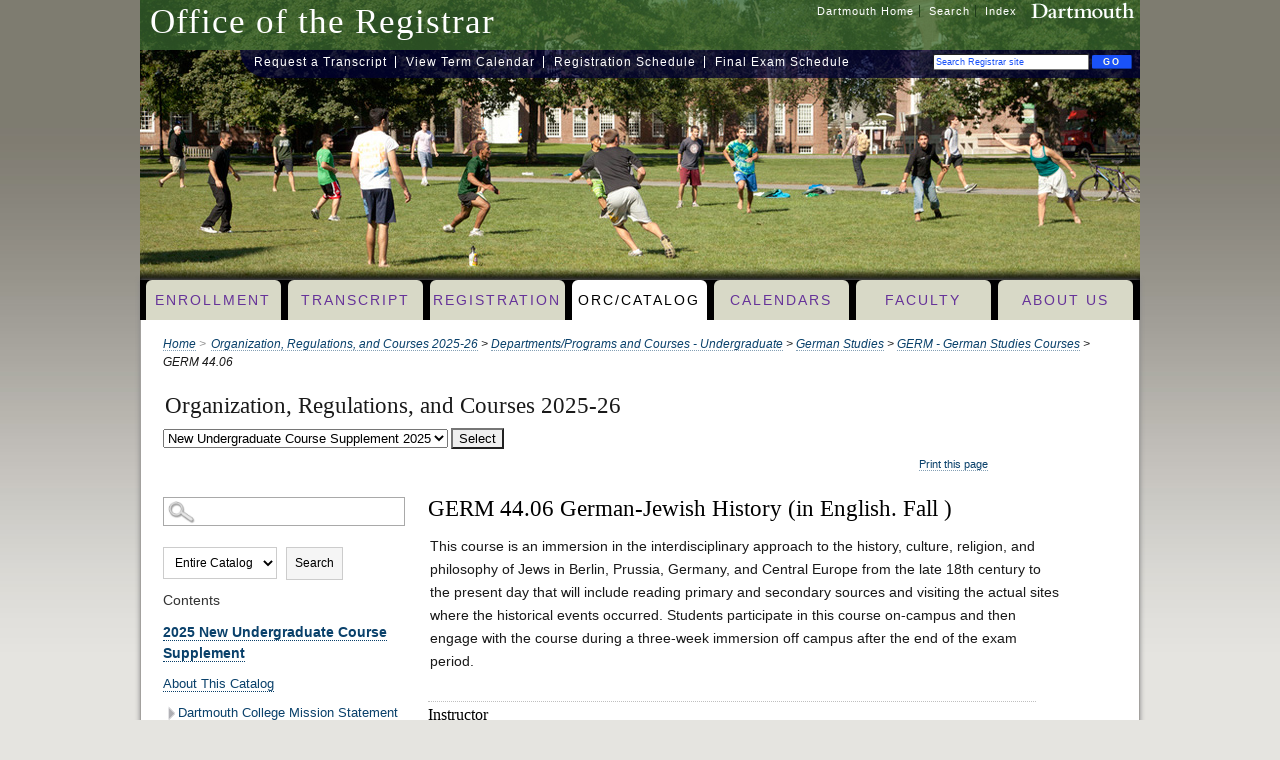

--- FILE ---
content_type: text/html
request_url: https://dartmouth.smartcatalogiq.com/en/current/orc/departments-programs-undergraduate/german-studies/germ-german-studies/germ-44-06/
body_size: 72415
content:

<!DOCTYPE HTML PUBLIC "-//W3C//DTD XHTML 1.0 Transitional//EN" "http://www.w3.org/TR/xhtml1/DTD/xhtml1-transitional.dtd">
<html xml:lang="en" xmlns="http://www.w3.org/1999/xhtml" lang="en">
<head><meta http-equiv="Cache-Control" content="no-cache" /><title>
	ORC|Catalog
</title><meta http-equiv="Content-Type" content="text/html; charset=UTF-8" /><script type="text/javascript">window.NREUM||(NREUM={});NREUM.info = {"beacon":"bam.nr-data.net","errorBeacon":"bam.nr-data.net","licenseKey":"NRJS-8e849bdf63c6884f6ef","applicationID":"1359705662","transactionName":"Y1NQZhdQC0cHU0ZfCVoZc2E1HglVH19HQhUbWlNLCkQRR0lUU0QSWVlHRg0eFkAHXlZXFFBGU1UAHwRHFkg=","queueTime":0,"applicationTime":8,"agent":"","atts":""}</script><script type="text/javascript">(window.NREUM||(NREUM={})).init={privacy:{cookies_enabled:true},ajax:{deny_list:["bam.nr-data.net"]},distributed_tracing:{enabled:true}};(window.NREUM||(NREUM={})).loader_config={agentID:"1359996610",accountID:"3058884",trustKey:"3028485",xpid:"VwYCWV5bDBABV1RbAAECUFID",licenseKey:"NRJS-8e849bdf63c6884f6ef",applicationID:"1359705662"};window.NREUM||(NREUM={}),__nr_require=function(t,e,n){function r(n){if(!e[n]){var o=e[n]={exports:{}};t[n][0].call(o.exports,function(e){var o=t[n][1][e];return r(o||e)},o,o.exports)}return e[n].exports}if("function"==typeof __nr_require)return __nr_require;for(var o=0;o<n.length;o++)r(n[o]);return r}({1:[function(t,e,n){function r(t){try{s.console&&console.log(t)}catch(e){}}var o,i=t("ee"),a=t(31),s={};try{o=localStorage.getItem("__nr_flags").split(","),console&&"function"==typeof console.log&&(s.console=!0,o.indexOf("dev")!==-1&&(s.dev=!0),o.indexOf("nr_dev")!==-1&&(s.nrDev=!0))}catch(c){}s.nrDev&&i.on("internal-error",function(t){r(t.stack)}),s.dev&&i.on("fn-err",function(t,e,n){r(n.stack)}),s.dev&&(r("NR AGENT IN DEVELOPMENT MODE"),r("flags: "+a(s,function(t,e){return t}).join(", ")))},{}],2:[function(t,e,n){function r(t,e,n,r,s){try{l?l-=1:o(s||new UncaughtException(t,e,n),!0)}catch(f){try{i("ierr",[f,c.now(),!0])}catch(d){}}return"function"==typeof u&&u.apply(this,a(arguments))}function UncaughtException(t,e,n){this.message=t||"Uncaught error with no additional information",this.sourceURL=e,this.line=n}function o(t,e){var n=e?null:c.now();i("err",[t,n])}var i=t("handle"),a=t(32),s=t("ee"),c=t("loader"),f=t("gos"),u=window.onerror,d=!1,p="nr@seenError";if(!c.disabled){var l=0;c.features.err=!0,t(1),window.onerror=r;try{throw new Error}catch(h){"stack"in h&&(t(14),t(13),"addEventListener"in window&&t(7),c.xhrWrappable&&t(15),d=!0)}s.on("fn-start",function(t,e,n){d&&(l+=1)}),s.on("fn-err",function(t,e,n){d&&!n[p]&&(f(n,p,function(){return!0}),this.thrown=!0,o(n))}),s.on("fn-end",function(){d&&!this.thrown&&l>0&&(l-=1)}),s.on("internal-error",function(t){i("ierr",[t,c.now(),!0])})}},{}],3:[function(t,e,n){var r=t("loader");r.disabled||(r.features.ins=!0)},{}],4:[function(t,e,n){function r(){U++,L=g.hash,this[u]=y.now()}function o(){U--,g.hash!==L&&i(0,!0);var t=y.now();this[h]=~~this[h]+t-this[u],this[d]=t}function i(t,e){E.emit("newURL",[""+g,e])}function a(t,e){t.on(e,function(){this[e]=y.now()})}var s="-start",c="-end",f="-body",u="fn"+s,d="fn"+c,p="cb"+s,l="cb"+c,h="jsTime",m="fetch",v="addEventListener",w=window,g=w.location,y=t("loader");if(w[v]&&y.xhrWrappable&&!y.disabled){var x=t(11),b=t(12),E=t(9),R=t(7),O=t(14),T=t(8),S=t(15),P=t(10),M=t("ee"),C=M.get("tracer"),N=t(23);t(17),y.features.spa=!0;var L,U=0;M.on(u,r),b.on(p,r),P.on(p,r),M.on(d,o),b.on(l,o),P.on(l,o),M.buffer([u,d,"xhr-resolved"]),R.buffer([u]),O.buffer(["setTimeout"+c,"clearTimeout"+s,u]),S.buffer([u,"new-xhr","send-xhr"+s]),T.buffer([m+s,m+"-done",m+f+s,m+f+c]),E.buffer(["newURL"]),x.buffer([u]),b.buffer(["propagate",p,l,"executor-err","resolve"+s]),C.buffer([u,"no-"+u]),P.buffer(["new-jsonp","cb-start","jsonp-error","jsonp-end"]),a(T,m+s),a(T,m+"-done"),a(P,"new-jsonp"),a(P,"jsonp-end"),a(P,"cb-start"),E.on("pushState-end",i),E.on("replaceState-end",i),w[v]("hashchange",i,N(!0)),w[v]("load",i,N(!0)),w[v]("popstate",function(){i(0,U>1)},N(!0))}},{}],5:[function(t,e,n){function r(){var t=new PerformanceObserver(function(t,e){var n=t.getEntries();s(v,[n])});try{t.observe({entryTypes:["resource"]})}catch(e){}}function o(t){if(s(v,[window.performance.getEntriesByType(w)]),window.performance["c"+p])try{window.performance[h](m,o,!1)}catch(t){}else try{window.performance[h]("webkit"+m,o,!1)}catch(t){}}function i(t){}if(window.performance&&window.performance.timing&&window.performance.getEntriesByType){var a=t("ee"),s=t("handle"),c=t(14),f=t(13),u=t(6),d=t(23),p="learResourceTimings",l="addEventListener",h="removeEventListener",m="resourcetimingbufferfull",v="bstResource",w="resource",g="-start",y="-end",x="fn"+g,b="fn"+y,E="bstTimer",R="pushState",O=t("loader");if(!O.disabled){O.features.stn=!0,t(9),"addEventListener"in window&&t(7);var T=NREUM.o.EV;a.on(x,function(t,e){var n=t[0];n instanceof T&&(this.bstStart=O.now())}),a.on(b,function(t,e){var n=t[0];n instanceof T&&s("bst",[n,e,this.bstStart,O.now()])}),c.on(x,function(t,e,n){this.bstStart=O.now(),this.bstType=n}),c.on(b,function(t,e){s(E,[e,this.bstStart,O.now(),this.bstType])}),f.on(x,function(){this.bstStart=O.now()}),f.on(b,function(t,e){s(E,[e,this.bstStart,O.now(),"requestAnimationFrame"])}),a.on(R+g,function(t){this.time=O.now(),this.startPath=location.pathname+location.hash}),a.on(R+y,function(t){s("bstHist",[location.pathname+location.hash,this.startPath,this.time])}),u()?(s(v,[window.performance.getEntriesByType("resource")]),r()):l in window.performance&&(window.performance["c"+p]?window.performance[l](m,o,d(!1)):window.performance[l]("webkit"+m,o,d(!1))),document[l]("scroll",i,d(!1)),document[l]("keypress",i,d(!1)),document[l]("click",i,d(!1))}}},{}],6:[function(t,e,n){e.exports=function(){return"PerformanceObserver"in window&&"function"==typeof window.PerformanceObserver}},{}],7:[function(t,e,n){function r(t){for(var e=t;e&&!e.hasOwnProperty(u);)e=Object.getPrototypeOf(e);e&&o(e)}function o(t){s.inPlace(t,[u,d],"-",i)}function i(t,e){return t[1]}var a=t("ee").get("events"),s=t("wrap-function")(a,!0),c=t("gos"),f=XMLHttpRequest,u="addEventListener",d="removeEventListener";e.exports=a,"getPrototypeOf"in Object?(r(document),r(window),r(f.prototype)):f.prototype.hasOwnProperty(u)&&(o(window),o(f.prototype)),a.on(u+"-start",function(t,e){var n=t[1];if(null!==n&&("function"==typeof n||"object"==typeof n)){var r=c(n,"nr@wrapped",function(){function t(){if("function"==typeof n.handleEvent)return n.handleEvent.apply(n,arguments)}var e={object:t,"function":n}[typeof n];return e?s(e,"fn-",null,e.name||"anonymous"):n});this.wrapped=t[1]=r}}),a.on(d+"-start",function(t){t[1]=this.wrapped||t[1]})},{}],8:[function(t,e,n){function r(t,e,n){var r=t[e];"function"==typeof r&&(t[e]=function(){var t=i(arguments),e={};o.emit(n+"before-start",[t],e);var a;e[m]&&e[m].dt&&(a=e[m].dt);var s=r.apply(this,t);return o.emit(n+"start",[t,a],s),s.then(function(t){return o.emit(n+"end",[null,t],s),t},function(t){throw o.emit(n+"end",[t],s),t})})}var o=t("ee").get("fetch"),i=t(32),a=t(31);e.exports=o;var s=window,c="fetch-",f=c+"body-",u=["arrayBuffer","blob","json","text","formData"],d=s.Request,p=s.Response,l=s.fetch,h="prototype",m="nr@context";d&&p&&l&&(a(u,function(t,e){r(d[h],e,f),r(p[h],e,f)}),r(s,"fetch",c),o.on(c+"end",function(t,e){var n=this;if(e){var r=e.headers.get("content-length");null!==r&&(n.rxSize=r),o.emit(c+"done",[null,e],n)}else o.emit(c+"done",[t],n)}))},{}],9:[function(t,e,n){var r=t("ee").get("history"),o=t("wrap-function")(r);e.exports=r;var i=window.history&&window.history.constructor&&window.history.constructor.prototype,a=window.history;i&&i.pushState&&i.replaceState&&(a=i),o.inPlace(a,["pushState","replaceState"],"-")},{}],10:[function(t,e,n){function r(t){function e(){f.emit("jsonp-end",[],l),t.removeEventListener("load",e,c(!1)),t.removeEventListener("error",n,c(!1))}function n(){f.emit("jsonp-error",[],l),f.emit("jsonp-end",[],l),t.removeEventListener("load",e,c(!1)),t.removeEventListener("error",n,c(!1))}var r=t&&"string"==typeof t.nodeName&&"script"===t.nodeName.toLowerCase();if(r){var o="function"==typeof t.addEventListener;if(o){var a=i(t.src);if(a){var d=s(a),p="function"==typeof d.parent[d.key];if(p){var l={};u.inPlace(d.parent,[d.key],"cb-",l),t.addEventListener("load",e,c(!1)),t.addEventListener("error",n,c(!1)),f.emit("new-jsonp",[t.src],l)}}}}}function o(){return"addEventListener"in window}function i(t){var e=t.match(d);return e?e[1]:null}function a(t,e){var n=t.match(l),r=n[1],o=n[3];return o?a(o,e[r]):e[r]}function s(t){var e=t.match(p);return e&&e.length>=3?{key:e[2],parent:a(e[1],window)}:{key:t,parent:window}}var c=t(23),f=t("ee").get("jsonp"),u=t("wrap-function")(f);if(e.exports=f,o()){var d=/[?&](?:callback|cb)=([^&#]+)/,p=/(.*)\.([^.]+)/,l=/^(\w+)(\.|$)(.*)$/,h=["appendChild","insertBefore","replaceChild"];Node&&Node.prototype&&Node.prototype.appendChild?u.inPlace(Node.prototype,h,"dom-"):(u.inPlace(HTMLElement.prototype,h,"dom-"),u.inPlace(HTMLHeadElement.prototype,h,"dom-"),u.inPlace(HTMLBodyElement.prototype,h,"dom-")),f.on("dom-start",function(t){r(t[0])})}},{}],11:[function(t,e,n){var r=t("ee").get("mutation"),o=t("wrap-function")(r),i=NREUM.o.MO;e.exports=r,i&&(window.MutationObserver=function(t){return this instanceof i?new i(o(t,"fn-")):i.apply(this,arguments)},MutationObserver.prototype=i.prototype)},{}],12:[function(t,e,n){function r(t){var e=i.context(),n=s(t,"executor-",e,null,!1),r=new f(n);return i.context(r).getCtx=function(){return e},r}var o=t("wrap-function"),i=t("ee").get("promise"),a=t("ee").getOrSetContext,s=o(i),c=t(31),f=NREUM.o.PR;e.exports=i,f&&(window.Promise=r,["all","race"].forEach(function(t){var e=f[t];f[t]=function(n){function r(t){return function(){i.emit("propagate",[null,!o],a,!1,!1),o=o||!t}}var o=!1;c(n,function(e,n){Promise.resolve(n).then(r("all"===t),r(!1))});var a=e.apply(f,arguments),s=f.resolve(a);return s}}),["resolve","reject"].forEach(function(t){var e=f[t];f[t]=function(t){var n=e.apply(f,arguments);return t!==n&&i.emit("propagate",[t,!0],n,!1,!1),n}}),f.prototype["catch"]=function(t){return this.then(null,t)},f.prototype=Object.create(f.prototype,{constructor:{value:r}}),c(Object.getOwnPropertyNames(f),function(t,e){try{r[e]=f[e]}catch(n){}}),o.wrapInPlace(f.prototype,"then",function(t){return function(){var e=this,n=o.argsToArray.apply(this,arguments),r=a(e);r.promise=e,n[0]=s(n[0],"cb-",r,null,!1),n[1]=s(n[1],"cb-",r,null,!1);var c=t.apply(this,n);return r.nextPromise=c,i.emit("propagate",[e,!0],c,!1,!1),c}}),i.on("executor-start",function(t){t[0]=s(t[0],"resolve-",this,null,!1),t[1]=s(t[1],"resolve-",this,null,!1)}),i.on("executor-err",function(t,e,n){t[1](n)}),i.on("cb-end",function(t,e,n){i.emit("propagate",[n,!0],this.nextPromise,!1,!1)}),i.on("propagate",function(t,e,n){this.getCtx&&!e||(this.getCtx=function(){if(t instanceof Promise)var e=i.context(t);return e&&e.getCtx?e.getCtx():this})}),r.toString=function(){return""+f})},{}],13:[function(t,e,n){var r=t("ee").get("raf"),o=t("wrap-function")(r),i="equestAnimationFrame";e.exports=r,o.inPlace(window,["r"+i,"mozR"+i,"webkitR"+i,"msR"+i],"raf-"),r.on("raf-start",function(t){t[0]=o(t[0],"fn-")})},{}],14:[function(t,e,n){function r(t,e,n){t[0]=a(t[0],"fn-",null,n)}function o(t,e,n){this.method=n,this.timerDuration=isNaN(t[1])?0:+t[1],t[0]=a(t[0],"fn-",this,n)}var i=t("ee").get("timer"),a=t("wrap-function")(i),s="setTimeout",c="setInterval",f="clearTimeout",u="-start",d="-";e.exports=i,a.inPlace(window,[s,"setImmediate"],s+d),a.inPlace(window,[c],c+d),a.inPlace(window,[f,"clearImmediate"],f+d),i.on(c+u,r),i.on(s+u,o)},{}],15:[function(t,e,n){function r(t,e){d.inPlace(e,["onreadystatechange"],"fn-",s)}function o(){var t=this,e=u.context(t);t.readyState>3&&!e.resolved&&(e.resolved=!0,u.emit("xhr-resolved",[],t)),d.inPlace(t,y,"fn-",s)}function i(t){x.push(t),m&&(E?E.then(a):w?w(a):(R=-R,O.data=R))}function a(){for(var t=0;t<x.length;t++)r([],x[t]);x.length&&(x=[])}function s(t,e){return e}function c(t,e){for(var n in t)e[n]=t[n];return e}t(7);var f=t("ee"),u=f.get("xhr"),d=t("wrap-function")(u),p=t(23),l=NREUM.o,h=l.XHR,m=l.MO,v=l.PR,w=l.SI,g="readystatechange",y=["onload","onerror","onabort","onloadstart","onloadend","onprogress","ontimeout"],x=[];e.exports=u;var b=window.XMLHttpRequest=function(t){var e=new h(t);try{u.emit("new-xhr",[e],e),e.addEventListener(g,o,p(!1))}catch(n){try{u.emit("internal-error",[n])}catch(r){}}return e};if(c(h,b),b.prototype=h.prototype,d.inPlace(b.prototype,["open","send"],"-xhr-",s),u.on("send-xhr-start",function(t,e){r(t,e),i(e)}),u.on("open-xhr-start",r),m){var E=v&&v.resolve();if(!w&&!v){var R=1,O=document.createTextNode(R);new m(a).observe(O,{characterData:!0})}}else f.on("fn-end",function(t){t[0]&&t[0].type===g||a()})},{}],16:[function(t,e,n){function r(t){if(!s(t))return null;var e=window.NREUM;if(!e.loader_config)return null;var n=(e.loader_config.accountID||"").toString()||null,r=(e.loader_config.agentID||"").toString()||null,f=(e.loader_config.trustKey||"").toString()||null;if(!n||!r)return null;var h=l.generateSpanId(),m=l.generateTraceId(),v=Date.now(),w={spanId:h,traceId:m,timestamp:v};return(t.sameOrigin||c(t)&&p())&&(w.traceContextParentHeader=o(h,m),w.traceContextStateHeader=i(h,v,n,r,f)),(t.sameOrigin&&!u()||!t.sameOrigin&&c(t)&&d())&&(w.newrelicHeader=a(h,m,v,n,r,f)),w}function o(t,e){return"00-"+e+"-"+t+"-01"}function i(t,e,n,r,o){var i=0,a="",s=1,c="",f="";return o+"@nr="+i+"-"+s+"-"+n+"-"+r+"-"+t+"-"+a+"-"+c+"-"+f+"-"+e}function a(t,e,n,r,o,i){var a="btoa"in window&&"function"==typeof window.btoa;if(!a)return null;var s={v:[0,1],d:{ty:"Browser",ac:r,ap:o,id:t,tr:e,ti:n}};return i&&r!==i&&(s.d.tk=i),btoa(JSON.stringify(s))}function s(t){return f()&&c(t)}function c(t){var e=!1,n={};if("init"in NREUM&&"distributed_tracing"in NREUM.init&&(n=NREUM.init.distributed_tracing),t.sameOrigin)e=!0;else if(n.allowed_origins instanceof Array)for(var r=0;r<n.allowed_origins.length;r++){var o=h(n.allowed_origins[r]);if(t.hostname===o.hostname&&t.protocol===o.protocol&&t.port===o.port){e=!0;break}}return e}function f(){return"init"in NREUM&&"distributed_tracing"in NREUM.init&&!!NREUM.init.distributed_tracing.enabled}function u(){return"init"in NREUM&&"distributed_tracing"in NREUM.init&&!!NREUM.init.distributed_tracing.exclude_newrelic_header}function d(){return"init"in NREUM&&"distributed_tracing"in NREUM.init&&NREUM.init.distributed_tracing.cors_use_newrelic_header!==!1}function p(){return"init"in NREUM&&"distributed_tracing"in NREUM.init&&!!NREUM.init.distributed_tracing.cors_use_tracecontext_headers}var l=t(28),h=t(18);e.exports={generateTracePayload:r,shouldGenerateTrace:s}},{}],17:[function(t,e,n){function r(t){var e=this.params,n=this.metrics;if(!this.ended){this.ended=!0;for(var r=0;r<p;r++)t.removeEventListener(d[r],this.listener,!1);return e.protocol&&"data"===e.protocol?void g("Ajax/DataUrl/Excluded"):void(e.aborted||(n.duration=a.now()-this.startTime,this.loadCaptureCalled||4!==t.readyState?null==e.status&&(e.status=0):i(this,t),n.cbTime=this.cbTime,s("xhr",[e,n,this.startTime,this.endTime,"xhr"],this)))}}function o(t,e){var n=c(e),r=t.params;r.hostname=n.hostname,r.port=n.port,r.protocol=n.protocol,r.host=n.hostname+":"+n.port,r.pathname=n.pathname,t.parsedOrigin=n,t.sameOrigin=n.sameOrigin}function i(t,e){t.params.status=e.status;var n=v(e,t.lastSize);if(n&&(t.metrics.rxSize=n),t.sameOrigin){var r=e.getResponseHeader("X-NewRelic-App-Data");r&&(t.params.cat=r.split(", ").pop())}t.loadCaptureCalled=!0}var a=t("loader");if(a.xhrWrappable&&!a.disabled){var s=t("handle"),c=t(18),f=t(16).generateTracePayload,u=t("ee"),d=["load","error","abort","timeout"],p=d.length,l=t("id"),h=t(24),m=t(22),v=t(19),w=t(23),g=t(25).recordSupportability,y=NREUM.o.REQ,x=window.XMLHttpRequest;a.features.xhr=!0,t(15),t(8),u.on("new-xhr",function(t){var e=this;e.totalCbs=0,e.called=0,e.cbTime=0,e.end=r,e.ended=!1,e.xhrGuids={},e.lastSize=null,e.loadCaptureCalled=!1,e.params=this.params||{},e.metrics=this.metrics||{},t.addEventListener("load",function(n){i(e,t)},w(!1)),h&&(h>34||h<10)||t.addEventListener("progress",function(t){e.lastSize=t.loaded},w(!1))}),u.on("open-xhr-start",function(t){this.params={method:t[0]},o(this,t[1]),this.metrics={}}),u.on("open-xhr-end",function(t,e){"loader_config"in NREUM&&"xpid"in NREUM.loader_config&&this.sameOrigin&&e.setRequestHeader("X-NewRelic-ID",NREUM.loader_config.xpid);var n=f(this.parsedOrigin);if(n){var r=!1;n.newrelicHeader&&(e.setRequestHeader("newrelic",n.newrelicHeader),r=!0),n.traceContextParentHeader&&(e.setRequestHeader("traceparent",n.traceContextParentHeader),n.traceContextStateHeader&&e.setRequestHeader("tracestate",n.traceContextStateHeader),r=!0),r&&(this.dt=n)}}),u.on("send-xhr-start",function(t,e){var n=this.metrics,r=t[0],o=this;if(n&&r){var i=m(r);i&&(n.txSize=i)}this.startTime=a.now(),this.listener=function(t){try{"abort"!==t.type||o.loadCaptureCalled||(o.params.aborted=!0),("load"!==t.type||o.called===o.totalCbs&&(o.onloadCalled||"function"!=typeof e.onload))&&o.end(e)}catch(n){try{u.emit("internal-error",[n])}catch(r){}}};for(var s=0;s<p;s++)e.addEventListener(d[s],this.listener,w(!1))}),u.on("xhr-cb-time",function(t,e,n){this.cbTime+=t,e?this.onloadCalled=!0:this.called+=1,this.called!==this.totalCbs||!this.onloadCalled&&"function"==typeof n.onload||this.end(n)}),u.on("xhr-load-added",function(t,e){var n=""+l(t)+!!e;this.xhrGuids&&!this.xhrGuids[n]&&(this.xhrGuids[n]=!0,this.totalCbs+=1)}),u.on("xhr-load-removed",function(t,e){var n=""+l(t)+!!e;this.xhrGuids&&this.xhrGuids[n]&&(delete this.xhrGuids[n],this.totalCbs-=1)}),u.on("xhr-resolved",function(){this.endTime=a.now()}),u.on("addEventListener-end",function(t,e){e instanceof x&&"load"===t[0]&&u.emit("xhr-load-added",[t[1],t[2]],e)}),u.on("removeEventListener-end",function(t,e){e instanceof x&&"load"===t[0]&&u.emit("xhr-load-removed",[t[1],t[2]],e)}),u.on("fn-start",function(t,e,n){e instanceof x&&("onload"===n&&(this.onload=!0),("load"===(t[0]&&t[0].type)||this.onload)&&(this.xhrCbStart=a.now()))}),u.on("fn-end",function(t,e){this.xhrCbStart&&u.emit("xhr-cb-time",[a.now()-this.xhrCbStart,this.onload,e],e)}),u.on("fetch-before-start",function(t){function e(t,e){var n=!1;return e.newrelicHeader&&(t.set("newrelic",e.newrelicHeader),n=!0),e.traceContextParentHeader&&(t.set("traceparent",e.traceContextParentHeader),e.traceContextStateHeader&&t.set("tracestate",e.traceContextStateHeader),n=!0),n}var n,r=t[1]||{};"string"==typeof t[0]?n=t[0]:t[0]&&t[0].url?n=t[0].url:window.URL&&t[0]&&t[0]instanceof URL&&(n=t[0].href),n&&(this.parsedOrigin=c(n),this.sameOrigin=this.parsedOrigin.sameOrigin);var o=f(this.parsedOrigin);if(o&&(o.newrelicHeader||o.traceContextParentHeader))if("string"==typeof t[0]||window.URL&&t[0]&&t[0]instanceof URL){var i={};for(var a in r)i[a]=r[a];i.headers=new Headers(r.headers||{}),e(i.headers,o)&&(this.dt=o),t.length>1?t[1]=i:t.push(i)}else t[0]&&t[0].headers&&e(t[0].headers,o)&&(this.dt=o)}),u.on("fetch-start",function(t,e){this.params={},this.metrics={},this.startTime=a.now(),this.dt=e,t.length>=1&&(this.target=t[0]),t.length>=2&&(this.opts=t[1]);var n,r=this.opts||{},i=this.target;if("string"==typeof i?n=i:"object"==typeof i&&i instanceof y?n=i.url:window.URL&&"object"==typeof i&&i instanceof URL&&(n=i.href),o(this,n),"data"!==this.params.protocol){var s=(""+(i&&i instanceof y&&i.method||r.method||"GET")).toUpperCase();this.params.method=s,this.txSize=m(r.body)||0}}),u.on("fetch-done",function(t,e){if(this.endTime=a.now(),this.params||(this.params={}),"data"===this.params.protocol)return void g("Ajax/DataUrl/Excluded");this.params.status=e?e.status:0;var n;"string"==typeof this.rxSize&&this.rxSize.length>0&&(n=+this.rxSize);var r={txSize:this.txSize,rxSize:n,duration:a.now()-this.startTime};s("xhr",[this.params,r,this.startTime,this.endTime,"fetch"],this)})}},{}],18:[function(t,e,n){var r={};e.exports=function(t){if(t in r)return r[t];if(0===(t||"").indexOf("data:"))return{protocol:"data"};var e=document.createElement("a"),n=window.location,o={};e.href=t,o.port=e.port;var i=e.href.split("://");!o.port&&i[1]&&(o.port=i[1].split("/")[0].split("@").pop().split(":")[1]),o.port&&"0"!==o.port||(o.port="https"===i[0]?"443":"80"),o.hostname=e.hostname||n.hostname,o.pathname=e.pathname,o.protocol=i[0],"/"!==o.pathname.charAt(0)&&(o.pathname="/"+o.pathname);var a=!e.protocol||":"===e.protocol||e.protocol===n.protocol,s=e.hostname===document.domain&&e.port===n.port;return o.sameOrigin=a&&(!e.hostname||s),"/"===o.pathname&&(r[t]=o),o}},{}],19:[function(t,e,n){function r(t,e){var n=t.responseType;return"json"===n&&null!==e?e:"arraybuffer"===n||"blob"===n||"json"===n?o(t.response):"text"===n||""===n||void 0===n?o(t.responseText):void 0}var o=t(22);e.exports=r},{}],20:[function(t,e,n){function r(){}function o(t,e,n,r){return function(){return u.recordSupportability("API/"+e+"/called"),i(t+e,[f.now()].concat(s(arguments)),n?null:this,r),n?void 0:this}}var i=t("handle"),a=t(31),s=t(32),c=t("ee").get("tracer"),f=t("loader"),u=t(25),d=NREUM;"undefined"==typeof window.newrelic&&(newrelic=d);var p=["setPageViewName","setCustomAttribute","setErrorHandler","finished","addToTrace","inlineHit","addRelease"],l="api-",h=l+"ixn-";a(p,function(t,e){d[e]=o(l,e,!0,"api")}),d.addPageAction=o(l,"addPageAction",!0),d.setCurrentRouteName=o(l,"routeName",!0),e.exports=newrelic,d.interaction=function(){return(new r).get()};var m=r.prototype={createTracer:function(t,e){var n={},r=this,o="function"==typeof e;return i(h+"tracer",[f.now(),t,n],r),function(){if(c.emit((o?"":"no-")+"fn-start",[f.now(),r,o],n),o)try{return e.apply(this,arguments)}catch(t){throw c.emit("fn-err",[arguments,this,t],n),t}finally{c.emit("fn-end",[f.now()],n)}}}};a("actionText,setName,setAttribute,save,ignore,onEnd,getContext,end,get".split(","),function(t,e){m[e]=o(h,e)}),newrelic.noticeError=function(t,e){"string"==typeof t&&(t=new Error(t)),u.recordSupportability("API/noticeError/called"),i("err",[t,f.now(),!1,e])}},{}],21:[function(t,e,n){function r(t){if(NREUM.init){for(var e=NREUM.init,n=t.split("."),r=0;r<n.length-1;r++)if(e=e[n[r]],"object"!=typeof e)return;return e=e[n[n.length-1]]}}e.exports={getConfiguration:r}},{}],22:[function(t,e,n){e.exports=function(t){if("string"==typeof t&&t.length)return t.length;if("object"==typeof t){if("undefined"!=typeof ArrayBuffer&&t instanceof ArrayBuffer&&t.byteLength)return t.byteLength;if("undefined"!=typeof Blob&&t instanceof Blob&&t.size)return t.size;if(!("undefined"!=typeof FormData&&t instanceof FormData))try{return JSON.stringify(t).length}catch(e){return}}}},{}],23:[function(t,e,n){var r=!1;try{var o=Object.defineProperty({},"passive",{get:function(){r=!0}});window.addEventListener("testPassive",null,o),window.removeEventListener("testPassive",null,o)}catch(i){}e.exports=function(t){return r?{passive:!0,capture:!!t}:!!t}},{}],24:[function(t,e,n){var r=0,o=navigator.userAgent.match(/Firefox[\/\s](\d+\.\d+)/);o&&(r=+o[1]),e.exports=r},{}],25:[function(t,e,n){function r(t,e){var n=[a,t,{name:t},e];return i("storeMetric",n,null,"api"),n}function o(t,e){var n=[s,t,{name:t},e];return i("storeEventMetrics",n,null,"api"),n}var i=t("handle"),a="sm",s="cm";e.exports={constants:{SUPPORTABILITY_METRIC:a,CUSTOM_METRIC:s},recordSupportability:r,recordCustom:o}},{}],26:[function(t,e,n){function r(){return s.exists&&performance.now?Math.round(performance.now()):(i=Math.max((new Date).getTime(),i))-a}function o(){return i}var i=(new Date).getTime(),a=i,s=t(33);e.exports=r,e.exports.offset=a,e.exports.getLastTimestamp=o},{}],27:[function(t,e,n){function r(t,e){var n=t.getEntries();n.forEach(function(t){"first-paint"===t.name?l("timing",["fp",Math.floor(t.startTime)]):"first-contentful-paint"===t.name&&l("timing",["fcp",Math.floor(t.startTime)])})}function o(t,e){var n=t.getEntries();if(n.length>0){var r=n[n.length-1];if(f&&f<r.startTime)return;var o=[r],i=a({});i&&o.push(i),l("lcp",o)}}function i(t){t.getEntries().forEach(function(t){t.hadRecentInput||l("cls",[t])})}function a(t){var e=navigator.connection||navigator.mozConnection||navigator.webkitConnection;if(e)return e.type&&(t["net-type"]=e.type),e.effectiveType&&(t["net-etype"]=e.effectiveType),e.rtt&&(t["net-rtt"]=e.rtt),e.downlink&&(t["net-dlink"]=e.downlink),t}function s(t){if(t instanceof w&&!y){var e=Math.round(t.timeStamp),n={type:t.type};a(n),e<=h.now()?n.fid=h.now()-e:e>h.offset&&e<=Date.now()?(e-=h.offset,n.fid=h.now()-e):e=h.now(),y=!0,l("timing",["fi",e,n])}}function c(t){"hidden"===t&&(f=h.now(),l("pageHide",[f]))}if(!("init"in NREUM&&"page_view_timing"in NREUM.init&&"enabled"in NREUM.init.page_view_timing&&NREUM.init.page_view_timing.enabled===!1)){var f,u,d,p,l=t("handle"),h=t("loader"),m=t(30),v=t(23),w=NREUM.o.EV;if("PerformanceObserver"in window&&"function"==typeof window.PerformanceObserver){u=new PerformanceObserver(r);try{u.observe({entryTypes:["paint"]})}catch(g){}d=new PerformanceObserver(o);try{d.observe({entryTypes:["largest-contentful-paint"]})}catch(g){}p=new PerformanceObserver(i);try{p.observe({type:"layout-shift",buffered:!0})}catch(g){}}if("addEventListener"in document){var y=!1,x=["click","keydown","mousedown","pointerdown","touchstart"];x.forEach(function(t){document.addEventListener(t,s,v(!1))})}m(c)}},{}],28:[function(t,e,n){function r(){function t(){return e?15&e[n++]:16*Math.random()|0}var e=null,n=0,r=window.crypto||window.msCrypto;r&&r.getRandomValues&&(e=r.getRandomValues(new Uint8Array(31)));for(var o,i="xxxxxxxx-xxxx-4xxx-yxxx-xxxxxxxxxxxx",a="",s=0;s<i.length;s++)o=i[s],"x"===o?a+=t().toString(16):"y"===o?(o=3&t()|8,a+=o.toString(16)):a+=o;return a}function o(){return a(16)}function i(){return a(32)}function a(t){function e(){return n?15&n[r++]:16*Math.random()|0}var n=null,r=0,o=window.crypto||window.msCrypto;o&&o.getRandomValues&&Uint8Array&&(n=o.getRandomValues(new Uint8Array(t)));for(var i=[],a=0;a<t;a++)i.push(e().toString(16));return i.join("")}e.exports={generateUuid:r,generateSpanId:o,generateTraceId:i}},{}],29:[function(t,e,n){function r(t,e){if(!o)return!1;if(t!==o)return!1;if(!e)return!0;if(!i)return!1;for(var n=i.split("."),r=e.split("."),a=0;a<r.length;a++)if(r[a]!==n[a])return!1;return!0}var o=null,i=null,a=/Version\/(\S+)\s+Safari/;if(navigator.userAgent){var s=navigator.userAgent,c=s.match(a);c&&s.indexOf("Chrome")===-1&&s.indexOf("Chromium")===-1&&(o="Safari",i=c[1])}e.exports={agent:o,version:i,match:r}},{}],30:[function(t,e,n){function r(t){function e(){t(s&&document[s]?document[s]:document[i]?"hidden":"visible")}"addEventListener"in document&&a&&document.addEventListener(a,e,o(!1))}var o=t(23);e.exports=r;var i,a,s;"undefined"!=typeof document.hidden?(i="hidden",a="visibilitychange",s="visibilityState"):"undefined"!=typeof document.msHidden?(i="msHidden",a="msvisibilitychange"):"undefined"!=typeof document.webkitHidden&&(i="webkitHidden",a="webkitvisibilitychange",s="webkitVisibilityState")},{}],31:[function(t,e,n){function r(t,e){var n=[],r="",i=0;for(r in t)o.call(t,r)&&(n[i]=e(r,t[r]),i+=1);return n}var o=Object.prototype.hasOwnProperty;e.exports=r},{}],32:[function(t,e,n){function r(t,e,n){e||(e=0),"undefined"==typeof n&&(n=t?t.length:0);for(var r=-1,o=n-e||0,i=Array(o<0?0:o);++r<o;)i[r]=t[e+r];return i}e.exports=r},{}],33:[function(t,e,n){e.exports={exists:"undefined"!=typeof window.performance&&window.performance.timing&&"undefined"!=typeof window.performance.timing.navigationStart}},{}],ee:[function(t,e,n){function r(){}function o(t){function e(t){return t&&t instanceof r?t:t?f(t,c,a):a()}function n(n,r,o,i,a){if(a!==!1&&(a=!0),!l.aborted||i){t&&a&&t(n,r,o);for(var s=e(o),c=m(n),f=c.length,u=0;u<f;u++)c[u].apply(s,r);var p=d[y[n]];return p&&p.push([x,n,r,s]),s}}function i(t,e){g[t]=m(t).concat(e)}function h(t,e){var n=g[t];if(n)for(var r=0;r<n.length;r++)n[r]===e&&n.splice(r,1)}function m(t){return g[t]||[]}function v(t){return p[t]=p[t]||o(n)}function w(t,e){l.aborted||u(t,function(t,n){e=e||"feature",y[n]=e,e in d||(d[e]=[])})}var g={},y={},x={on:i,addEventListener:i,removeEventListener:h,emit:n,get:v,listeners:m,context:e,buffer:w,abort:s,aborted:!1};return x}function i(t){return f(t,c,a)}function a(){return new r}function s(){(d.api||d.feature)&&(l.aborted=!0,d=l.backlog={})}var c="nr@context",f=t("gos"),u=t(31),d={},p={},l=e.exports=o();e.exports.getOrSetContext=i,l.backlog=d},{}],gos:[function(t,e,n){function r(t,e,n){if(o.call(t,e))return t[e];var r=n();if(Object.defineProperty&&Object.keys)try{return Object.defineProperty(t,e,{value:r,writable:!0,enumerable:!1}),r}catch(i){}return t[e]=r,r}var o=Object.prototype.hasOwnProperty;e.exports=r},{}],handle:[function(t,e,n){function r(t,e,n,r){o.buffer([t],r),o.emit(t,e,n)}var o=t("ee").get("handle");e.exports=r,r.ee=o},{}],id:[function(t,e,n){function r(t){var e=typeof t;return!t||"object"!==e&&"function"!==e?-1:t===window?0:a(t,i,function(){return o++})}var o=1,i="nr@id",a=t("gos");e.exports=r},{}],loader:[function(t,e,n){function r(){if(!T++){var t=O.info=NREUM.info,e=m.getElementsByTagName("script")[0];if(setTimeout(f.abort,3e4),!(t&&t.licenseKey&&t.applicationID&&e))return f.abort();c(E,function(e,n){t[e]||(t[e]=n)});var n=a();s("mark",["onload",n+O.offset],null,"api"),s("timing",["load",n]);var r=m.createElement("script");0===t.agent.indexOf("http://")||0===t.agent.indexOf("https://")?r.src=t.agent:r.src=l+"://"+t.agent,e.parentNode.insertBefore(r,e)}}function o(){"complete"===m.readyState&&i()}function i(){s("mark",["domContent",a()+O.offset],null,"api")}var a=t(26),s=t("handle"),c=t(31),f=t("ee"),u=t(29),d=t(21),p=t(23),l=d.getConfiguration("ssl")===!1?"http":"https",h=window,m=h.document,v="addEventListener",w="attachEvent",g=h.XMLHttpRequest,y=g&&g.prototype,x=!1;NREUM.o={ST:setTimeout,SI:h.setImmediate,CT:clearTimeout,XHR:g,REQ:h.Request,EV:h.Event,PR:h.Promise,MO:h.MutationObserver};var b=""+location,E={beacon:"bam.nr-data.net",errorBeacon:"bam.nr-data.net",agent:"js-agent.newrelic.com/nr-spa-1216.min.js"},R=g&&y&&y[v]&&!/CriOS/.test(navigator.userAgent),O=e.exports={offset:a.getLastTimestamp(),now:a,origin:b,features:{},xhrWrappable:R,userAgent:u,disabled:x};if(!x){t(20),t(27),m[v]?(m[v]("DOMContentLoaded",i,p(!1)),h[v]("load",r,p(!1))):(m[w]("onreadystatechange",o),h[w]("onload",r)),s("mark",["firstbyte",a.getLastTimestamp()],null,"api");var T=0}},{}],"wrap-function":[function(t,e,n){function r(t,e){function n(e,n,r,c,f){function nrWrapper(){var i,a,u,p;try{a=this,i=d(arguments),u="function"==typeof r?r(i,a):r||{}}catch(l){o([l,"",[i,a,c],u],t)}s(n+"start",[i,a,c],u,f);try{return p=e.apply(a,i)}catch(h){throw s(n+"err",[i,a,h],u,f),h}finally{s(n+"end",[i,a,p],u,f)}}return a(e)?e:(n||(n=""),nrWrapper[p]=e,i(e,nrWrapper,t),nrWrapper)}function r(t,e,r,o,i){r||(r="");var s,c,f,u="-"===r.charAt(0);for(f=0;f<e.length;f++)c=e[f],s=t[c],a(s)||(t[c]=n(s,u?c+r:r,o,c,i))}function s(n,r,i,a){if(!h||e){var s=h;h=!0;try{t.emit(n,r,i,e,a)}catch(c){o([c,n,r,i],t)}h=s}}return t||(t=u),n.inPlace=r,n.flag=p,n}function o(t,e){e||(e=u);try{e.emit("internal-error",t)}catch(n){}}function i(t,e,n){if(Object.defineProperty&&Object.keys)try{var r=Object.keys(t);return r.forEach(function(n){Object.defineProperty(e,n,{get:function(){return t[n]},set:function(e){return t[n]=e,e}})}),e}catch(i){o([i],n)}for(var a in t)l.call(t,a)&&(e[a]=t[a]);return e}function a(t){return!(t&&t instanceof Function&&t.apply&&!t[p])}function s(t,e){var n=e(t);return n[p]=t,i(t,n,u),n}function c(t,e,n){var r=t[e];t[e]=s(r,n)}function f(){for(var t=arguments.length,e=new Array(t),n=0;n<t;++n)e[n]=arguments[n];return e}var u=t("ee"),d=t(32),p="nr@original",l=Object.prototype.hasOwnProperty,h=!1;e.exports=r,e.exports.wrapFunction=s,e.exports.wrapInPlace=c,e.exports.argsToArray=f},{}]},{},["loader",2,17,5,3,4]);</script><meta name="google-site-verification" content="ve4lS2I_sWmNBtGGoeewq4ugaPuKZbqGnuEskyvsd68" /><link rel="shortcut icon" href="/Institutions/Dartmouth/images/favicon.ico" /><link type="text/css" rel="stylesheet" href="/Institutions/Dartmouth/styles/screen-base.css" media="all" /><link type="text/css" rel="stylesheet" href="/Institutions/Dartmouth/styles/custom-all.css" media="all" /><link type="text/css" rel="stylesheet" href="/Institutions/Dartmouth/styles/05-b-content.css" media="all" /><link type="text/css" rel="stylesheet" href="/Institutions/Dartmouth/styles/dartmouth-custom.css" media="all" /><link type="text/css" rel="stylesheet" href="/Institutions/Dartmouth/styles/print.css" media="print" />

	<script type="text/javascript" src="https://ajax.googleapis.com/ajax/libs/jquery/1.7.1/jquery.min.js"></script>
	<script type="text/javascript" src="https://ajax.googleapis.com/ajax/libs/jqueryui/1.8.13/jquery-ui.min.js"></script>

    
	<script id="csNewRelicScript" type="text/javascript" src="/scripts/newRelicCustom.js" clientid="{4E116684-D683-4A22-8079-C670DE779EA4}"></script>
	 <script type="text/javascript" src="/scripts/insertHeaderFooter.js"></script>
	 <script type="text/javascript" src="/scripts/treeListCDN.js"></script>
  	 <script type="text/javascript" src="/scripts/coursepopup.js"></script>
	
    <link href="//ajax.googleapis.com/ajax/libs/jqueryui/1.8.16/themes/smoothness/jquery-ui.css" rel="Stylesheet" type="text/css" /> 

	<script type="text/javascript">
	  jQuery(document).ready(function() {
		  jQuery('#c-content .c1 #outsidesearch_0_q').focus(function() {
			  jQuery(this).val("");
		  });
	  });
	</script>
	</head>
<body style="margin: 0; width: 100%;"><form method="post" action="/en/current/orc/departments-programs-undergraduate/german-studies/germ-german-studies/germ-44-06/" id="Form1">
<div class="aspNetHidden">
<input type="hidden" name="__VIEWSTATE" id="__VIEWSTATE" value="H5XKpDV/F12pN9Op2R7qmGIuNtE+i3I+2o5IGZiVv1jfthafxu9TrkX6IiAPfwGhUuafXxteXKXLlSu4kc5W6icPYNUFKW8X03sNluEOgtSWTFGp2sgTrPPHvOcczy5RS2MnXkzGnvdJniWGxdympC87pPs1DWhAkiwQWSmDwV5gbgbFoeZDy1BNEQDbCMueixrht/mDUbTa6F/Yn11Sjf+6utmmr2W+c1LD6pG9Uv6FbZdlyKS8w7eD0IhxuZlowtC93rN8ikRlG9OvhpzsvrhmS6oqIOoQaeJJZorH75JiTNyjsQIe6YznisjfZEEntCAh2IZO0XdoMIUNk8v1o5Y8BB6nVTjgQTrZe1pHgZ/4+C4oVIwamv8PCVw9mplIC2jacAqNxsvWovDopi95+LJpPdinMnL2OpNBgU04rKzLCPliDhgvOD+DAOrmyTLpvlVHQBZVjHSWAzsGb/1u1Brgu5FDOo3jSNe9npbwYEideak28WIDYcXAHavaOIk2yfMHwU6t7LRlvRQgsNZKbso5u65JVRx/HPNlcuZ/KV0c0+vV+XJ3TCbKg33v9XXP5ePL2GnMCPPAP2nAyv6IVfL7URXGBOXBE1A7MttGzLs=" />
</div>

<div class="aspNetHidden">

	<input type="hidden" name="__VIEWSTATEGENERATOR" id="__VIEWSTATEGENERATOR" value="B1DF12CB" />
	<input type="hidden" name="__EVENTVALIDATION" id="__EVENTVALIDATION" value="iV55e0mq2quDvjsjF9Hotzr83/s9sMsXsTIaKHARKXGfnyXgLGpD5bSFWYhI1xPb3e4sPwsu2JeVOIkcb4tGXT7M7f6kUchk45PfgP3pjgVo4Neq5IJSNhNoVR9V/vuFBr4dxqn3HjXaFwqXBKCtZZRnm5qbt2Rym25zydFHM/6T6NztrbdK92usFg28TWfO" />
</div>
 
<!-- com.omniupdate.div label="010.inc" path="/_permacode/current/elements/packages/010.inc" -->
<!--stopindex-->
 <!-- Emergency Banner -->
<div id="pagewrapper1" style="width: 1000px; margin: 0 auto;">
<div id="headercommon" style="margin: 0px auto; left: auto;">
	<div id="site-name"><a href="http://www.dartmouth.edu/~reg/">Office of the Registrar</a>
	</div>
	<div id="commonnav">
		<ul>
			<li class="first"><a name="top">&nbsp;</a><a href="http://www.dartmouth.edu/">Dartmouth Home</a></li>
			<li><a href="http://www.dartmouth.edu/~search/">Search</a></li>
			<li class="last"><a href="http://www.dartmouth.edu/home/about_site/site_index.html">Index</a></li>
			<li class="last"><a href="http://www.dartmouth.edu/"><img src="/Institutions/Dartmouth/images/head-dart-logo.gif" alt="Dartmouth home page" class="dart"/></a></li>
		</ul>
	</div>
</div>

<div id="c-content" style="margin-top: 50px; position: static;">
<div class="c1">
<!-- com.omniupdate.div label="side-nav.inc" path="/_permacode/current/elements/parts/side-nav.inc" -->
<ul style="float: left; margin-right: 60px;">
<li class="first"><a href="http://www.dartmouth.edu/~reg/transcript/transcripts.html">Request a Transcript</a></li>
<li><a href="http://www.dartmouth.edu/~reg/calendar/term">View Term Calendar</a></li>
<li><a href="http://www.dartmouth.edu/~reg/registration/coursinf.html">Registration Schedule</a></li>
<li><a href="http://www.dartmouth.edu/~reg/calendar/exams">Final Exam Schedule</a>&nbsp;</li>
</ul>

<!-- /com.omniupdate.div -->
<div id="outsidesearch_0_gPanel1" style="float: right;">
	

<input name="outsidesearch_0$q" type="text" id="outsidesearch_0_q" name="q" size="20" class="search_box" dir="ltr" autocomplete="off" spellcheck="false" value="Search Registrar site" />
<input type="submit" name="outsidesearch_0$gbtnSubmit" value="GO" id="outsidesearch_0_gbtnSubmit" />            


</div>

</div>
							
<div class="c2">
<!-- com.omniupdate.div label="qlinks.html" path="/rightcol/qlinks.html" -->
<!-- com.omniupdate.div label="qlinks" group="Everyone" button="333" break="yes" --><!-- com.omniupdate.editor csspath="/_permacode/current/cms_support/main-content.css" cssmenu="/_permacode/current/cms_support/main-content.txt" --><h3>Related Sites</h3>
<ul>
	<li><a href="http://oracle-www.dartmouth.edu/dart/groucho/timetable.main">Timetable</a></li>
	<li><a href="http://www.dartmouth.edu/~changelink/">Change Link</a></li>
	<li><a href="http://www.dartmouth.edu/~changelink/">Change Link</a></li>
</ul><!-- /com.omniupdate.div -->

<!-- /com.omniupdate.div -->
</div>

<div class="c4">
<!-- com.omniupdate.div label="site-notice.html" path="/rightcol/site-notice.html" -->
<!-- com.omniupdate.div label="sit-enotice" group="Everyone" button="333" break="yes" --><!-- com.omniupdate.editor csspath="/_permacode/current/cms_support/main-content.css" cssmenu="/_permacode/current/cms_support/main-content.txt" -->
<address> <strong>Office of the Registrar</strong><br/> Campus Address<br/> Hanover, NH <br/> 03755-3529<br/> Phone: (603) 646-xxxx<br/> Fax: (603) 646-xxxx<br/> Email: <a href="mailto:reg@Dartmouth.EDU">reg@Dartmouth.EDU</a> </address>
<!-- /com.omniupdate.div -->
<!-- /com.omniupdate.div -->
</div>
				
<!-- /com.omniupdate.div -->
<!-- com.omniupdate.div label="020.inc" path="/_permacode/current/elements/packages/020.inc" -->
</div>

<div class="skip-to-content">
<a href="#b-anchor">Skip to main content</a>
</div>

<!-- Dartmouth Common Header -->
<!-- header -->
<div id="header">
	<div id="header-left">
		<div id="dart-id">Dartmouth College</div>
		<a href="http://www.dartmouth.edu/~reg/"><img src="/Institutions/Dartmouth/images/home.gif" class="home" alt="Home"/></a>
	</div>
</div>

<!-- header nav -->
<div id="header-nav">
    <ul>
        <li><a href="http://www.dartmouth.edu/~reg/enrollment">Enrollment</a></li>
        <li><a href="http://www.dartmouth.edu/~reg/transcript">Transcript</a></li>
        <li><a href="http://www.dartmouth.edu/~reg/registration">Registration</a></li>
        <li><a href="http://www.dartmouth.edu/~reg/catalog" class="current" >ORC/Catalog</a></li>
        <li><a href="http://www.dartmouth.edu/~reg/calendar">Calendars</a></li>
        <li><a href="http://www.dartmouth.edu/~reg/faculty">Faculty</a></li>
        <li><a href="http://www.dartmouth.edu/~reg/about">About Us</a></li>
    </ul> 
</div>

<!-- Container for main content area -->
<div id="containerb">

<!-- Container to restrain column c -->
<div id="containerc">

<!-- /com.omniupdate.div -->
<!-- com.omniupdate.div label="015.inc" path="/_permacode/current/elements/packages/015.inc" -->

<div id="b-content"><a name="b-anchor"></a>

<div class="b1">
	<div id="breadcrumb">
		<span class="section-name">
		<!-- com.omniupdate.editor csspath="/_permacode/current/cms_support/section-path.css" cssmenu="/_permacode/current/cms_support/section-path.txt" parag="no" -->
		<a href="http://www.dartmouth.edu/~reg/">Home</a> &gt;
		<p id="breadcrumbs"><a href="/en/current/orc">Organization, Regulations, and Courses 2025-26</a> &gt; <a href="/en/current/orc/departments-programs-undergraduate">Departments/Programs and Courses - Undergraduate</a> &gt; <a href="/en/current/orc/departments-programs-undergraduate/german-studies">German Studies</a> &gt; <a href="/en/current/orc/departments-programs-undergraduate/german-studies/germ-german-studies">GERM - German Studies Courses</a> &gt; GERM 44.06</p>
		</span>
	</div>
</div>

<!--startindex-->
<div class="b2">
	<div class="heading1">
		<!-- /com.omniupdate.div -->
		<!-- com.omniupdate.div label="page-title" group="Everyone" button="126" position="bottom" -->
		<!-- com.omniupdate.editor csspath="/_permacode/current/cms_support/page-title.css" cssmenu="/_permacode/current/cms_support/page-title.txt" parag="no" -->
		<p>Organization, Regulations, and Courses 2025-26</p>
		<!-- /com.omniupdate.div -->
		<!-- com.omniupdate.div label="030.inc" path="/_permacode/current/elements/packages/030.inc" -->
	</div>
	
<div id="catalog-dropdown">
    <span id="catalogdropdown_0_Label1"></span>
	<script>
		buttonClick = function () {
			window.location = $("#catalogdropdown_0_DropDownList1").val();
        }
    </script>
	<div style="font-size: x-small;">
		<div style="text-indent: -999em; line-height: 1px; color:#EFEFEF;">
            <label for="catalogdropdown_0_DropDownList1">Select a Catalog</label>
		</div>
		<select name="catalogdropdown_0$DropDownList1" id="catalogdropdown_0_DropDownList1">
	<option value="/en/2025s/supplement">New Undergraduate Course Supplement 2025</option>

</select>
		<input type="submit" name="catalogdropdown_0$Button1" value="Select" onclick="buttonClick(); return false;" id="catalogdropdown_0_Button1" style="border-style:Outset;" />
	</div>
</div>
<br />
	<div id="sc-top-links">
		<p class="print"><a href="javascript:window.print()">Print this page</a></p>
	</div><!--end of sc-top-links-->
</div>

<div class="b3">
<!-- /com.omniupdate.div -->
<!-- com.omniupdate.div label="040.inc" path="/_permacode/current/elements/packages/040.inc" -->
</div>

<div class="b4">
<!-- /com.omniupdate.div -->
<!-- com.omniupdate.div label="edit-region-a" group="Everyone" button="333" break="yes" -->
<!-- com.omniupdate.editor csspath="/_permacode/current/cms_support/main-content.css" cssmenu="/_permacode/current/cms_support/main-content.txt" -->
<!-- /com.omniupdate.div -->
<!-- com.omniupdate.div label="044.inc" path="/_permacode/current/elements/packages/044.inc" -->
</div>

<div class="b5">
<!-- /com.omniupdate.div -->
<!-- section menu -->
<!-- com.omniupdate.div label="050.inc" path="/_permacode/current/elements/packages/050.inc" -->
</div>

<div class="b6">
<!-- /com.omniupdate.div -->
<!-- com.omniupdate.div label="edit-main-content" group="Everyone" button="130p" break="yes" -->
<!-- com.omniupdate.editor csspath="/_permacode/current/cms_support/main-content.css" cssmenu="/_permacode/current/cms_support/main-content.txt" -->
	<!--// START CONTENT AREA //-->
	<div id="middle">
		<!--LEFT NAV-->
		<div id="leftpanel">
			
<link href="/css/styles/search.css" rel="stylesheet" type="text/css" />
<script>
    function displayResult() {
        $("#main").html("<p>Loading search results...</p>");
        var protocol = window.location.protocol;
        var searchTerm = $("#leftcolumn_0_txtBxTerm").val();
        var searchURL = protocol + "//iq1.smartcatalogiq.com/?sc_itemid={18AB3F09-A98A-47BB-AB9A-319A6AD71E70}&q=" + searchTerm;
        if ($("#leftcolumn_0_drpSearchType").val() === "programs") {
            searchURL = searchURL + "&f=programs";
        }
        if ($("#leftcolumn_0_drpSearchType").val() === "courses") {
            searchURL = searchURL + "&f=courses";
        }
        getAndInsertResult(searchURL);
        return false;
    }

    function getAndInsertResult(searchURL) {
        $.get(
            searchURL,
            function (data) {
                // Remove any leading whitespaces and blank lines in the search results page to allow jquery to parse it as html
                var maincontent = $(data.replace(/^\s*[\r\n]/gm, '')).find("#main");
                if (!(window.location.hostname.toLowerCase().startsWith("iq"))) {
                    maincontent.find("a").each(function (index) {
                        var href = $(this).attr("href");
                        // Don't alter the element if there is no href attribute
                        if (typeof href !== 'undefined' && href !== false) {
                            // expect search result href to be like "/Catalogs/City-University-of-Seattle/2021-2022/Catalog/Course-Descriptions/CS-Computer-Science/500/CS-570"
                            // OR "/en/Catalogs/City-University-of-Seattle/2021-2022/Catalog/Course-Descriptions/CS-Computer-Science/500/CS-570"
                            var instName = "Dartmouth-College";
                            var pathParts = href.split("/");
                            var instPartIndex = pathParts.findIndex(x => x.toLowerCase() === instName.toLowerCase())
                            var replacementPath = "/" + pathParts.slice(instPartIndex + 1).join("/");
                            $(this).attr("href", replacementPath);
                        }
                    });
                }

                var paginationcontent = maincontent.find(".sc-searchPagination");
                paginationcontent.find("a").each(function (index) {
                    var href = $(this).attr("href");
                    if (typeof href !== 'undefined' && href !== false) {
                        // expect search pagination hrefs to be like "/?q=test&page=2"
                        var params = href.replace("?", "&").replace("/", "");
                        var paginatedSearchURL = window.location.protocol + "//iq1.smartcatalogiq.com/?sc_itemid={18AB3F09-A98A-47BB-AB9A-319A6AD71E70}" + params;
                        $(this).click(function(){
                            getAndInsertResult(paginatedSearchURL);
                            return false;
                        });
                    }
                });

                var paginationnavlinks = maincontent.find("a.sc-searchPagination-nav");
                paginationnavlinks.each(function (index) {
                    var href = $(this).attr("href");
                    if (typeof href !== 'undefined' && href !== false) {
                        // expect search pagination hrefs to be like "/?q=test&page=2"
                        var params = href.replace("?", "&").replace("/", "");
                        var paginatedSearchURL = window.location.protocol + "//iq1.smartcatalogiq.com/?sc_itemid={18AB3F09-A98A-47BB-AB9A-319A6AD71E70}" + params;
                        $(this).click(function(){
                            getAndInsertResult(paginatedSearchURL);
                            return false;
                        });
                    }
                });
                $("#main").html(maincontent);
            }
        );
    }

    $(document).ready(function () {
        $('#leftcolumn_0_txtBxTerm').keypress(function (event) {
            var keycode = (event.keyCode ? event.keyCode : event.which);
            if (keycode == '13') {
                event.preventDefault();
                displayResult();
                return false;
            }
        });
    });
</script>

<div id="leftcolumn_0_Panel1">
	<div class="sidebox">
		<div class="hdr">
			<label for="leftcolumn_0_txtBxTerm" id="leftcolumn_0_searchTextLabel">Catalog Search</label>
		</div>
		<div class="sideboxbrdr">
			<input name="leftcolumn_0$txtBxTerm" type="text" id="leftcolumn_0_txtBxTerm">
			<div style="text-indent: -999em;">
				<label for="leftcolumn_0_drpSearchType" id="leftcolumn_0_filterLabel">Search Options</label>
			</div>
			<select name="leftcolumn_0$drpSearchType" id="leftcolumn_0_drpSearchType">
				<option selected="selected" value="">Entire Catalog</option>
				<option value="programs">Programs</option>
				<option value="courses">Courses</option>
			</select>
			<button type="button" name="leftcolumn_0$btnSubmit" id="leftcolumn_0_btnSubmit" onclick="displayResult()">Search</button>
            <div style="display:none;" id="catalogBaseUrl">http://dartmouth.smartcatalogiq.com/</div>
			<div style="display:none;" id="indexId">898e2a7e-ed0b-4254-a49a-d98061ffffce</div>
			<div style="display:none;" id="searchUrl">https://searchproxy.smartcatalogiq.com/search</div>
			<div style="display:none;" id="itemId">d0a99424-e243-42e2-acf8-9507980a3c96</div>
			<div style="display:none;" id="category">course</div>

		</div>
	</div>
</div>
                <script>
                    $(function () {
                        if (window.location.search.includes('website_preview')) {
                            $('#leftpanel').hide();
                        }
                    });
                </script>
                <div id='navJsonPath' style='display:none;'>/Institutions/Dartmouth/json/current/orc-local.json</div><div id='navJsonPathCDN' style='display:none;'>/Institutions/Dartmouth/json/current/orc.json</div><div class="sidebox">
	<div class="hdr">
		Contents
	</div>
</div>
				<div class="toc"><ul id="navLocal" class="navLocal">
	<li><a href="/en/current/orc/2025-new-course-supplement">2025 New Undergraduate Course Supplement</a></li><li><a href="/en/current/orc/about-this-catalog">About This Catalog</a></li><li class="hasChildren"><a href="/en/current/orc/dartmouth-college-mission-statement">Dartmouth College Mission Statement</a></li><li class="hasChildren"><a href="/en/current/orc/organization-of-dartmouth-college-2025-26">Organization of Dartmouth College 2025-26</a></li><li class="hasChildren"><a href="/en/current/orc/regulations">Regulations</a></li><li class="hasChildren"><a href="/en/current/orc/instruction">Instruction</a></li><li class="hasChildren active"><a href="/en/current/orc/departments-programs-undergraduate">Departments/Programs and Courses - Undergraduate</a><ul>
		<li class="hasChildren"><a href="/en/current/orc/departments-programs-undergraduate/african-and-african-american-studies">African and African American Studies</a></li><li class="hasChildren"><a href="/en/current/orc/departments-programs-undergraduate/anthropology">Anthropology</a></li><li class="hasChildren"><a href="/en/current/orc/departments-programs-undergraduate/art-history">Art History</a></li><li class="hasChildren"><a href="/en/current/orc/departments-programs-undergraduate/asian-societies-cultures-and-languages">Asian Societies, Cultures, and Languages</a></li><li class="hasChildren"><a href="/en/current/orc/departments-programs-undergraduate/biological-sciences">Biological Sciences - Undergraduate</a></li><li class="hasChildren"><a href="/en/current/orc/departments-programs-undergraduate/chemistry">Chemistry - Undergraduate</a></li><li class="hasChildren"><a href="/en/current/orc/departments-programs-undergraduate/classics-classical-studies-greek-latin">Classics - Classical Studies; Greek; Latin</a></li><li class="hasChildren"><a href="/en/current/orc/departments-programs-undergraduate/cognitive-science">Cognitive Science Program</a></li><li class="hasChildren"><a href="/en/current/orc/departments-programs-undergraduate/college-courses">College Courses</a></li><li class="hasChildren"><a href="/en/current/orc/departments-programs-undergraduate/computer-science">Computer Science - Undergraduate</a></li><li class="hasChildren"><a href="/en/current/orc/departments-programs-undergraduate/comparative-literature">Comparative Literature - Undergraduate</a></li><li class="hasChildren"><a href="/en/current/orc/departments-programs-undergraduate/divisional-courses">Divisional Courses</a></li><li class="hasChildren"><a href="/en/current/orc/departments-programs-undergraduate/the-john-sloan-dickey-center-for-international-understanding">The John Sloan Dickey Center For International Understanding</a></li><li class="hasChildren"><a href="/en/current/orc/departments-programs-undergraduate/earth-sciences">Earth Sciences - Undergraduate</a></li><li class="hasChildren"><a href="/en/current/orc/departments-programs-undergraduate/east-european-eurasian-and-russian-studies">East European, Eurasian, and Russian Studies</a></li><li class="hasChildren"><a href="/en/current/orc/departments-programs-undergraduate/economics">Economics</a></li><li class="hasChildren"><a href="/en/current/orc/departments-programs-undergraduate/education">Minor in Education</a></li><li class="hasChildren"><a href="/en/current/orc/departments-programs-undergraduate/engineering-sciences">Engineering Sciences - Undergraduate</a></li><li class="hasChildren"><a href="/en/current/orc/departments-programs-undergraduate/english-and-creative-writing">English and Creative Writing</a></li><li class="hasChildren"><a href="/en/current/orc/departments-programs-undergraduate/environmental-studies-program">Environmental Studies</a></li><li><a href="/en/current/orc/departments-programs-undergraduate/ethics-institute">Ethics Institute</a></li><li class="hasChildren"><a href="/en/current/orc/departments-programs-undergraduate/film-and-media-studies">Film and Media Studies</a></li><li class="hasChildren"><a href="/en/current/orc/departments-programs-undergraduate/french-and-italian-languages-and-literatures">French and Italian Languages and Literatures</a></li><li class="hasChildren"><a href="/en/current/orc/departments-programs-undergraduate/geography">Geography</a></li><li class="hasChildren active"><a href="/en/current/orc/departments-programs-undergraduate/german-studies">German Studies</a><ul>
			<li class="hasChildren active"><a href="/en/current/orc/departments-programs-undergraduate/german-studies/germ-german-studies">GERM - German Studies Courses</a><ul>
				<li><a href="/en/current/orc/departments-programs-undergraduate/german-studies/germ-german-studies/germ-1">GERM 1</a></li><li><a href="/en/current/orc/departments-programs-undergraduate/german-studies/germ-german-studies/germ-2">GERM 2</a></li><li><a href="/en/current/orc/departments-programs-undergraduate/german-studies/germ-german-studies/germ-2-03">GERM 2.03</a></li><li><a href="/en/current/orc/departments-programs-undergraduate/german-studies/germ-german-studies/germ-3">GERM 3</a></li><li><a href="/en/current/orc/departments-programs-undergraduate/german-studies/germ-german-studies/germ-5">GERM 5</a></li><li><a href="/en/current/orc/departments-programs-undergraduate/german-studies/germ-german-studies/germ-6">GERM 6</a></li><li><a href="/en/current/orc/departments-programs-undergraduate/german-studies/germ-german-studies/germ-7">GERM 7</a></li><li><a href="/en/current/orc/departments-programs-undergraduate/german-studies/germ-german-studies/germ-10-00">GERM 10.00</a></li><li><a href="/en/current/orc/departments-programs-undergraduate/german-studies/germ-german-studies/germ-10-01">GERM 10.01</a></li><li><a href="/en/current/orc/departments-programs-undergraduate/german-studies/germ-german-studies/germ-10-02">GERM 10.02</a></li><li><a href="/en/current/orc/departments-programs-undergraduate/german-studies/germ-german-studies/germ-10-03">GERM 10.03</a></li><li><a href="/en/current/orc/departments-programs-undergraduate/german-studies/germ-german-studies/germ-10-06">GERM 10.06</a></li><li><a href="/en/current/orc/departments-programs-undergraduate/german-studies/germ-german-studies/germ-13">GERM 13</a></li><li><a href="/en/current/orc/departments-programs-undergraduate/german-studies/germ-german-studies/germ-14">GERM 14</a></li><li><a href="/en/current/orc/departments-programs-undergraduate/german-studies/germ-german-studies/germ-15">GERM 15</a></li><li><a href="/en/current/orc/departments-programs-undergraduate/german-studies/germ-german-studies/germ-16">GERM 16</a></li><li><a href="/en/current/orc/departments-programs-undergraduate/german-studies/germ-german-studies/germ-29">GERM 29</a></li><li><a href="/en/current/orc/departments-programs-undergraduate/german-studies/germ-german-studies/germ-30">GERM 30</a></li><li><a href="/en/current/orc/departments-programs-undergraduate/german-studies/germ-german-studies/germ-31">GERM 31</a></li><li><a href="/en/current/orc/departments-programs-undergraduate/german-studies/germ-german-studies/germ-42-04">GERM 42.04</a></li><li><a href="/en/current/orc/departments-programs-undergraduate/german-studies/germ-german-studies/germ-42-05">GERM 42.05</a></li><li><a href="/en/current/orc/departments-programs-undergraduate/german-studies/germ-german-studies/germ-42-06">GERM 42.06</a></li><li><a href="/en/current/orc/departments-programs-undergraduate/german-studies/germ-german-studies/germ-42-07">GERM 42.07</a></li><li><a href="/en/current/orc/departments-programs-undergraduate/german-studies/germ-german-studies/germ-42-08">GERM 42.08</a></li><li><a href="/en/current/orc/departments-programs-undergraduate/german-studies/germ-german-studies/germ-42-09">GERM 42.09</a></li><li><a href="/en/current/orc/departments-programs-undergraduate/german-studies/germ-german-studies/germ-42-10">GERM 42.10</a></li><li><a href="/en/current/orc/departments-programs-undergraduate/german-studies/germ-german-studies/germ-42-11">GERM 42.11</a></li><li><a href="/en/current/orc/departments-programs-undergraduate/german-studies/germ-german-studies/germ-42-12">GERM 42.12</a></li><li><a href="/en/current/orc/departments-programs-undergraduate/german-studies/germ-german-studies/germ-42-13">GERM 42.13</a></li><li><a href="/en/current/orc/departments-programs-undergraduate/german-studies/germ-german-studies/germ-42-14">GERM 42.14</a></li><li><a href="/en/current/orc/departments-programs-undergraduate/german-studies/germ-german-studies/germ-42-15">GERM 42.15</a></li><li><a href="/en/current/orc/departments-programs-undergraduate/german-studies/germ-german-studies/germ-43">GERM 43</a></li><li><a href="/en/current/orc/departments-programs-undergraduate/german-studies/germ-german-studies/germ-43-01">GERM 43.01</a></li><li><a href="/en/current/orc/departments-programs-undergraduate/german-studies/germ-german-studies/germ-43-04">GERM 43.04</a></li><li><a href="/en/current/orc/departments-programs-undergraduate/german-studies/germ-german-studies/germ-43-05">GERM 43.05</a></li><li><a href="/en/current/orc/departments-programs-undergraduate/german-studies/germ-german-studies/germ-44-02">GERM 44.02</a></li><li><a href="/en/current/orc/departments-programs-undergraduate/german-studies/germ-german-studies/germ-44-03">GERM 44.03</a></li><li><a href="/en/current/orc/departments-programs-undergraduate/german-studies/germ-german-studies/germ-44-05">GERM 44.05</a></li><li class=" active"><a href="/en/current/orc/departments-programs-undergraduate/german-studies/germ-german-studies/germ-44-06">GERM 44.06</a></li><li><a href="/en/current/orc/departments-programs-undergraduate/german-studies/germ-german-studies/germ-44-07">GERM 44.07</a></li><li><a href="/en/current/orc/departments-programs-undergraduate/german-studies/germ-german-studies/germ-44-08">GERM 44.08</a></li><li><a href="/en/current/orc/departments-programs-undergraduate/german-studies/germ-german-studies/germ-45">GERM 45</a></li><li><a href="/en/current/orc/departments-programs-undergraduate/german-studies/germ-german-studies/germ-46">GERM 46</a></li><li><a href="/en/current/orc/departments-programs-undergraduate/german-studies/germ-german-studies/germ-46-02">GERM 46.02</a></li><li><a href="/en/current/orc/departments-programs-undergraduate/german-studies/germ-german-studies/germ-46-03">GERM 46.03</a></li><li><a href="/en/current/orc/departments-programs-undergraduate/german-studies/germ-german-studies/germ-46-04">GERM 46.04</a></li><li><a href="/en/current/orc/departments-programs-undergraduate/german-studies/germ-german-studies/germ-46-05">GERM 46.05</a></li><li><a href="/en/current/orc/departments-programs-undergraduate/german-studies/germ-german-studies/germ-47-01">GERM 47.01</a></li><li><a href="/en/current/orc/departments-programs-undergraduate/german-studies/germ-german-studies/germ-61">GERM 61</a></li><li><a href="/en/current/orc/departments-programs-undergraduate/german-studies/germ-german-studies/germ-64-01">GERM 64.01</a></li><li><a href="/en/current/orc/departments-programs-undergraduate/german-studies/germ-german-studies/germ-64-02">GERM 64.02</a></li><li><a href="/en/current/orc/departments-programs-undergraduate/german-studies/germ-german-studies/germ-64-03">GERM 64.03</a></li><li><a href="/en/current/orc/departments-programs-undergraduate/german-studies/germ-german-studies/germ-64-04">GERM 64.04</a></li><li><a href="/en/current/orc/departments-programs-undergraduate/german-studies/germ-german-studies/germ-64-05">GERM 64.05</a></li><li><a href="/en/current/orc/departments-programs-undergraduate/german-studies/germ-german-studies/germ-64-06">GERM 64.06</a></li><li><a href="/en/current/orc/departments-programs-undergraduate/german-studies/germ-german-studies/germ-64-07">GERM 64.07</a></li><li><a href="/en/current/orc/departments-programs-undergraduate/german-studies/germ-german-studies/germ-64-08">GERM 64.08</a></li><li><a href="/en/current/orc/departments-programs-undergraduate/german-studies/germ-german-studies/germ-64-09">GERM 64.09</a></li><li><a href="/en/current/orc/departments-programs-undergraduate/german-studies/germ-german-studies/germ-64-10">GERM 64.10</a></li><li><a href="/en/current/orc/departments-programs-undergraduate/german-studies/germ-german-studies/germ-65-02">GERM 65.02</a></li><li><a href="/en/current/orc/departments-programs-undergraduate/german-studies/germ-german-studies/germ-65-05">GERM 65.05</a></li><li><a href="/en/current/orc/departments-programs-undergraduate/german-studies/germ-german-studies/germ-65-06">GERM 65.06</a></li><li><a href="/en/current/orc/departments-programs-undergraduate/german-studies/germ-german-studies/germ-65-07">GERM 65.07</a></li><li><a href="/en/current/orc/departments-programs-undergraduate/german-studies/germ-german-studies/germ-65-09">GERM 65.09</a></li><li><a href="/en/current/orc/departments-programs-undergraduate/german-studies/germ-german-studies/germ-65-10">GERM 65.10</a></li><li><a href="/en/current/orc/departments-programs-undergraduate/german-studies/germ-german-studies/germ-65-11">GERM 65.11</a></li><li><a href="/en/current/orc/departments-programs-undergraduate/german-studies/germ-german-studies/germ-65-12">GERM 65.12</a></li><li><a href="/en/current/orc/departments-programs-undergraduate/german-studies/germ-german-studies/germ-67">GERM 67</a></li><li><a href="/en/current/orc/departments-programs-undergraduate/german-studies/germ-german-studies/germ-82">GERM 82</a></li><li><a href="/en/current/orc/departments-programs-undergraduate/german-studies/germ-german-studies/germ-82-11">GERM 82.11</a></li><li><a href="/en/current/orc/departments-programs-undergraduate/german-studies/germ-german-studies/germ-82-12">GERM 82.12</a></li><li><a href="/en/current/orc/departments-programs-undergraduate/german-studies/germ-german-studies/germ-85">GERM 85</a></li><li><a href="/en/current/orc/departments-programs-undergraduate/german-studies/germ-german-studies/germ-87">GERM 87</a></li>
			</ul></li>
		</ul></li><li class="hasChildren"><a href="/en/current/orc/departments-programs-undergraduate/government">Government</a></li><li class="hasChildren"><a href="/en/current/orc/departments-programs-undergraduate/history">History</a></li><li class="hasChildren"><a href="/en/current/orc/departments-programs-undergraduate/humanities">Humanities</a></li><li class="hasChildren"><a href="/en/current/orc/departments-programs-undergraduate/jewish-studies">Jewish Studies</a></li><li><a href="/en/current/orc/departments-programs-undergraduate/language-and-advanced-language-study-abroad-program">Language and Advanced Language Study Abroad Program</a></li><li class="hasChildren"><a href="/en/current/orc/departments-programs-undergraduate/latin-american-latino-and-caribbean-studies">Latin American, Latino and Caribbean Studies</a></li><li class="hasChildren"><a href="/en/current/orc/departments-programs-undergraduate/lesbian-gay-bisexual-and-transgender-studies">Lesbian, Gay, Bisexual, and Transgender Studies</a></li><li class="hasChildren"><a href="/en/current/orc/departments-programs-undergraduate/linguistics">Linguistics</a></li><li class="hasChildren"><a href="/en/current/orc/departments-programs-undergraduate/literature-in-translation">Literature in Translation</a></li><li><a href="/en/current/orc/departments-programs-undergraduate/minor-in-materials-science">Minor in Materials Science</a></li><li class="hasChildren"><a href="/en/current/orc/departments-programs-undergraduate/mathematics">Mathematics - Undergraduate</a></li><li><a href="/en/current/orc/departments-programs-undergraduate/medieval-and-renaissance-studies">Medieval and Renaissance Studies</a></li><li class="hasChildren"><a href="/en/current/orc/departments-programs-undergraduate/middle-eastern-studies">Middle Eastern Studies</a></li><li class="hasChildren"><a href="/en/current/orc/departments-programs-undergraduate/music">Music - Undergraduate</a></li><li class="hasChildren"><a href="/en/current/orc/departments-programs-undergraduate/neuroscience">Neuroscience</a></li><li class="hasChildren"><a href="/en/current/orc/departments-programs-undergraduate/philosophy">Philosophy</a></li><li><a href="/en/current/orc/departments-programs-undergraduate/physical-education">Physical Education</a></li><li class="hasChildren"><a href="/en/current/orc/departments-programs-undergraduate/native-american-and-indigenous-studies">Native American and Indigenous Studies</a></li><li class="hasChildren"><a href="/en/current/orc/departments-programs-undergraduate/physics-and-astronomy">Physics and Astronomy - Undergraduate</a></li><li class="hasChildren"><a href="/en/current/orc/departments-programs-undergraduate/psychological-and-brain-sciences">Psychological and Brain Sciences - Undergraduate</a></li><li class="hasChildren"><a href="/en/current/orc/departments-programs-undergraduate/quantitative-social-science">Quantitative Social Science</a></li><li class="hasChildren"><a href="/en/current/orc/departments-programs-undergraduate/the-nelson-a-rockefeller-center-for-public-policy">The Nelson A. Rockefeller Center for Public Policy</a></li><li class="hasChildren"><a href="/en/current/orc/departments-programs-undergraduate/religion">Religion</a></li><li class="hasChildren"><a href="/en/current/orc/departments-programs-undergraduate/science-and-technology-studies">Science and Technology Studies</a></li><li class="hasChildren"><a href="/en/current/orc/departments-programs-undergraduate/social-science">Social Science</a></li><li class="hasChildren"><a href="/en/current/orc/departments-programs-undergraduate/sociology">Sociology</a></li><li class="hasChildren"><a href="/en/current/orc/departments-programs-undergraduate/spanish-and-portuguese-languages-and-literatures">Spanish and Portuguese Languages and Literatures</a></li><li class="hasChildren"><a href="/en/current/orc/departments-programs-undergraduate/speech">Speech</a></li><li><a href="/en/current/orc/departments-programs-undergraduate/student-initiated-seminars">Student-Initiated Seminars</a></li><li class="hasChildren"><a href="/en/current/orc/departments-programs-undergraduate/studio-art">Studio Art</a></li><li class="hasChildren"><a href="/en/current/orc/departments-programs-undergraduate/theater">Theater</a></li><li class="hasChildren"><a href="/en/current/orc/departments-programs-undergraduate/tuck-undergraduate">Tuck - Undergraduate</a></li><li><a href="/en/current/orc/departments-programs-undergraduate/wellness-education">Wellness Education</a></li><li class="hasChildren"><a href="/en/current/orc/departments-programs-undergraduate/womens-gender-and-sexualities-studies-program">Women’s, Gender, and Sexuality Studies Program</a></li><li class="hasChildren"><a href="/en/current/orc/departments-programs-undergraduate/writing-program">Writing Program</a></li>
	</ul></li><li class="hasChildren"><a href="/en/current/orc/departments-programs-graduate">Departments/Programs and Courses - Graduate</a></li><li><a href="/en/current/orc/printable-version">Printable Version</a></li>
</ul>
				</div>
				<div class="sidebox">
				<div class="sidebox"><div class="hdr">
        Catalog Links
    </div><div class="sideboxbrdr"><ul><li><a href="https://dartmouth.smartcatalogiq.com/">Catalog Home</a></li><li><a href="https://sites.dartmouth.edu/regarchive/">Past ORCs/Catalogs</a></li></ul></div></div>
				</div>
			
		</div>
		<!--end of leftpanel-->
		<!-- Main content area -->
		<div id="rightpanel">
			<div id="main"><h1>
	<span>GERM 44.06</span> German-Jewish History (in English. Fall )
</h1><div class="desc">
	<p>This course is an immersion in the interdisciplinary approach to the history, culture, religion, and philosophy of Jews in Berlin, Prussia, Germany, and Central Europe from the late 18th century to the present day that will include reading primary and secondary sources and visiting the actual sites where the historical events occurred. Students participate in this course on-campus and then engage with the course during a three-week immersion off campus after the end of the exam period.<em> </em></p>
</div><div id="instructor"><h3>Instructor</h3>Fuechtner and Heschel</div><h3>
	Cross Listed Courses
</h3>JWST 34.03<div class="sc_prereqs">

</div><div class="sc_coreqs">

</div><div class="sc-extrafield">
	<h3>
		Degree Requirement Attributes
	</h3><p>Dist:INT; WCult:CI</p>
</div><div class="sc-timetable">
	<p>The <a href="http://oracle-www.dartmouth.edu/dart/groucho/timetable.main" target="_blank">Timetable of Class Meetings</a> contains the most up-to-date information about a course. It includes not only the meeting time and instructor, but also its official distributive and/or world culture designation. This information supersedes any information you may see elsewhere, to include what may appear in this ORC/Catalog or on a department/program website. Note that course attributes may change term to term therefore those in effect are those (only) during the term in which you enroll in the course.</p>
</div><div class="offered">
	<h2>
		Offered
	</h2><ul>
		<li>Fall</li>
	</ul>
</div></div>
		</div>
		<!--end of rightpanel-->
		<div class="clear" id="ctl19"></div>
	</div><!--end of middle-->
	<!--// END CONTENT AREA //-->
<!-- /com.omniupdate.div -->
<!-- com.omniupdate.div label="055.inc" path="/_permacode/current/elements/packages/055.inc" -->
</div>
<div class="b7">
<!-- /com.omniupdate.div -->
<!-- related topics -->
<!-- com.omniupdate.div label="060.inc" path="/_permacode/current/elements/packages/060.inc" -->
</div>
<div class="b8">
<!-- /com.omniupdate.div -->
<!-- edit region b -->
<!-- com.omniupdate.div label="070.inc" path="/_permacode/current/elements/packages/070.inc" -->
</div>
<div class="b9">
<!-- /com.omniupdate.div -->
<!-- com.omniupdate.div label="page-history" group="Everyone" button="131p" break="yes" -->
<!-- com.omniupdate.editor csspath="/_permacode/current/cms_support/doc-history.css" cssmenu="/_permacode/current/cms_support/doc-history.txt" -->
<p></p>
<!-- /com.omniupdate.div -->
<!-- com.omniupdate.div label="080.inc" path="/_permacode/current/elements/packages/080.inc" -->
</div>
</div>
<div class="cleardiv"></div>
</div>
</div>

<div id="footer">
<!-- FOOTER B -->
	<div id="footer-b">
	<p><a href="http://www.dartmouth.edu/~reg/contact/">Contact Us</a></p>
	</div>

<!-- FOOTER A -->
	<div id="footer-a">
	<p><a href="#top">Top of page</a> | <a href="http://www.dartmouth.edu/copyright/">Copyright</a> © 2011 Trustees of Dartmouth College | <a href="http://www.academiccatalog.com/" title="SmartCatalog IQ">Powered by SmartCatalog IQ</a></p>
	<!-- /com.omniupdate.div -->
	<!-- com.omniupdate.div label="090.inc" path="/_permacode/current/elements/packages/090.inc" -->
	</div>
<!-- LAST UPDATED -->
<!-- /com.omniupdate.div -->
<!-- com.omniupdate.div label="100.inc" path="/_permacode/current/elements/packages/100.inc" -->
</div>
<!-- /com.omniupdate.div -->
<!-- com.omniupdate.button -->
<!-- /com.omniupdate.button -->
</div>
</form>

</body>
</html>

--- FILE ---
content_type: text/html
request_url: https://dartmouth.smartcatalogiq.com/en/current/orc/departments-programs-undergraduate/german-studies/germ-german-studies/germ-44-06/
body_size: 72415
content:

<!DOCTYPE HTML PUBLIC "-//W3C//DTD XHTML 1.0 Transitional//EN" "http://www.w3.org/TR/xhtml1/DTD/xhtml1-transitional.dtd">
<html xml:lang="en" xmlns="http://www.w3.org/1999/xhtml" lang="en">
<head><meta http-equiv="Cache-Control" content="no-cache" /><title>
	ORC|Catalog
</title><meta http-equiv="Content-Type" content="text/html; charset=UTF-8" /><script type="text/javascript">window.NREUM||(NREUM={});NREUM.info = {"beacon":"bam.nr-data.net","errorBeacon":"bam.nr-data.net","licenseKey":"NRJS-8e849bdf63c6884f6ef","applicationID":"1359705662","transactionName":"Y1NQZhdQC0cHU0ZfCVoZc2E1HglVH19HQhUbWlNLCkQRR0lUU0QSWVlHRg0eFkAHXlZXFFBGU1UAHwRHFkg=","queueTime":0,"applicationTime":8,"agent":"","atts":""}</script><script type="text/javascript">(window.NREUM||(NREUM={})).init={privacy:{cookies_enabled:true},ajax:{deny_list:["bam.nr-data.net"]},distributed_tracing:{enabled:true}};(window.NREUM||(NREUM={})).loader_config={agentID:"1359996610",accountID:"3058884",trustKey:"3028485",xpid:"VwYCWV5bDBABV1RbAAECUFID",licenseKey:"NRJS-8e849bdf63c6884f6ef",applicationID:"1359705662"};window.NREUM||(NREUM={}),__nr_require=function(t,e,n){function r(n){if(!e[n]){var o=e[n]={exports:{}};t[n][0].call(o.exports,function(e){var o=t[n][1][e];return r(o||e)},o,o.exports)}return e[n].exports}if("function"==typeof __nr_require)return __nr_require;for(var o=0;o<n.length;o++)r(n[o]);return r}({1:[function(t,e,n){function r(t){try{s.console&&console.log(t)}catch(e){}}var o,i=t("ee"),a=t(31),s={};try{o=localStorage.getItem("__nr_flags").split(","),console&&"function"==typeof console.log&&(s.console=!0,o.indexOf("dev")!==-1&&(s.dev=!0),o.indexOf("nr_dev")!==-1&&(s.nrDev=!0))}catch(c){}s.nrDev&&i.on("internal-error",function(t){r(t.stack)}),s.dev&&i.on("fn-err",function(t,e,n){r(n.stack)}),s.dev&&(r("NR AGENT IN DEVELOPMENT MODE"),r("flags: "+a(s,function(t,e){return t}).join(", ")))},{}],2:[function(t,e,n){function r(t,e,n,r,s){try{l?l-=1:o(s||new UncaughtException(t,e,n),!0)}catch(f){try{i("ierr",[f,c.now(),!0])}catch(d){}}return"function"==typeof u&&u.apply(this,a(arguments))}function UncaughtException(t,e,n){this.message=t||"Uncaught error with no additional information",this.sourceURL=e,this.line=n}function o(t,e){var n=e?null:c.now();i("err",[t,n])}var i=t("handle"),a=t(32),s=t("ee"),c=t("loader"),f=t("gos"),u=window.onerror,d=!1,p="nr@seenError";if(!c.disabled){var l=0;c.features.err=!0,t(1),window.onerror=r;try{throw new Error}catch(h){"stack"in h&&(t(14),t(13),"addEventListener"in window&&t(7),c.xhrWrappable&&t(15),d=!0)}s.on("fn-start",function(t,e,n){d&&(l+=1)}),s.on("fn-err",function(t,e,n){d&&!n[p]&&(f(n,p,function(){return!0}),this.thrown=!0,o(n))}),s.on("fn-end",function(){d&&!this.thrown&&l>0&&(l-=1)}),s.on("internal-error",function(t){i("ierr",[t,c.now(),!0])})}},{}],3:[function(t,e,n){var r=t("loader");r.disabled||(r.features.ins=!0)},{}],4:[function(t,e,n){function r(){U++,L=g.hash,this[u]=y.now()}function o(){U--,g.hash!==L&&i(0,!0);var t=y.now();this[h]=~~this[h]+t-this[u],this[d]=t}function i(t,e){E.emit("newURL",[""+g,e])}function a(t,e){t.on(e,function(){this[e]=y.now()})}var s="-start",c="-end",f="-body",u="fn"+s,d="fn"+c,p="cb"+s,l="cb"+c,h="jsTime",m="fetch",v="addEventListener",w=window,g=w.location,y=t("loader");if(w[v]&&y.xhrWrappable&&!y.disabled){var x=t(11),b=t(12),E=t(9),R=t(7),O=t(14),T=t(8),S=t(15),P=t(10),M=t("ee"),C=M.get("tracer"),N=t(23);t(17),y.features.spa=!0;var L,U=0;M.on(u,r),b.on(p,r),P.on(p,r),M.on(d,o),b.on(l,o),P.on(l,o),M.buffer([u,d,"xhr-resolved"]),R.buffer([u]),O.buffer(["setTimeout"+c,"clearTimeout"+s,u]),S.buffer([u,"new-xhr","send-xhr"+s]),T.buffer([m+s,m+"-done",m+f+s,m+f+c]),E.buffer(["newURL"]),x.buffer([u]),b.buffer(["propagate",p,l,"executor-err","resolve"+s]),C.buffer([u,"no-"+u]),P.buffer(["new-jsonp","cb-start","jsonp-error","jsonp-end"]),a(T,m+s),a(T,m+"-done"),a(P,"new-jsonp"),a(P,"jsonp-end"),a(P,"cb-start"),E.on("pushState-end",i),E.on("replaceState-end",i),w[v]("hashchange",i,N(!0)),w[v]("load",i,N(!0)),w[v]("popstate",function(){i(0,U>1)},N(!0))}},{}],5:[function(t,e,n){function r(){var t=new PerformanceObserver(function(t,e){var n=t.getEntries();s(v,[n])});try{t.observe({entryTypes:["resource"]})}catch(e){}}function o(t){if(s(v,[window.performance.getEntriesByType(w)]),window.performance["c"+p])try{window.performance[h](m,o,!1)}catch(t){}else try{window.performance[h]("webkit"+m,o,!1)}catch(t){}}function i(t){}if(window.performance&&window.performance.timing&&window.performance.getEntriesByType){var a=t("ee"),s=t("handle"),c=t(14),f=t(13),u=t(6),d=t(23),p="learResourceTimings",l="addEventListener",h="removeEventListener",m="resourcetimingbufferfull",v="bstResource",w="resource",g="-start",y="-end",x="fn"+g,b="fn"+y,E="bstTimer",R="pushState",O=t("loader");if(!O.disabled){O.features.stn=!0,t(9),"addEventListener"in window&&t(7);var T=NREUM.o.EV;a.on(x,function(t,e){var n=t[0];n instanceof T&&(this.bstStart=O.now())}),a.on(b,function(t,e){var n=t[0];n instanceof T&&s("bst",[n,e,this.bstStart,O.now()])}),c.on(x,function(t,e,n){this.bstStart=O.now(),this.bstType=n}),c.on(b,function(t,e){s(E,[e,this.bstStart,O.now(),this.bstType])}),f.on(x,function(){this.bstStart=O.now()}),f.on(b,function(t,e){s(E,[e,this.bstStart,O.now(),"requestAnimationFrame"])}),a.on(R+g,function(t){this.time=O.now(),this.startPath=location.pathname+location.hash}),a.on(R+y,function(t){s("bstHist",[location.pathname+location.hash,this.startPath,this.time])}),u()?(s(v,[window.performance.getEntriesByType("resource")]),r()):l in window.performance&&(window.performance["c"+p]?window.performance[l](m,o,d(!1)):window.performance[l]("webkit"+m,o,d(!1))),document[l]("scroll",i,d(!1)),document[l]("keypress",i,d(!1)),document[l]("click",i,d(!1))}}},{}],6:[function(t,e,n){e.exports=function(){return"PerformanceObserver"in window&&"function"==typeof window.PerformanceObserver}},{}],7:[function(t,e,n){function r(t){for(var e=t;e&&!e.hasOwnProperty(u);)e=Object.getPrototypeOf(e);e&&o(e)}function o(t){s.inPlace(t,[u,d],"-",i)}function i(t,e){return t[1]}var a=t("ee").get("events"),s=t("wrap-function")(a,!0),c=t("gos"),f=XMLHttpRequest,u="addEventListener",d="removeEventListener";e.exports=a,"getPrototypeOf"in Object?(r(document),r(window),r(f.prototype)):f.prototype.hasOwnProperty(u)&&(o(window),o(f.prototype)),a.on(u+"-start",function(t,e){var n=t[1];if(null!==n&&("function"==typeof n||"object"==typeof n)){var r=c(n,"nr@wrapped",function(){function t(){if("function"==typeof n.handleEvent)return n.handleEvent.apply(n,arguments)}var e={object:t,"function":n}[typeof n];return e?s(e,"fn-",null,e.name||"anonymous"):n});this.wrapped=t[1]=r}}),a.on(d+"-start",function(t){t[1]=this.wrapped||t[1]})},{}],8:[function(t,e,n){function r(t,e,n){var r=t[e];"function"==typeof r&&(t[e]=function(){var t=i(arguments),e={};o.emit(n+"before-start",[t],e);var a;e[m]&&e[m].dt&&(a=e[m].dt);var s=r.apply(this,t);return o.emit(n+"start",[t,a],s),s.then(function(t){return o.emit(n+"end",[null,t],s),t},function(t){throw o.emit(n+"end",[t],s),t})})}var o=t("ee").get("fetch"),i=t(32),a=t(31);e.exports=o;var s=window,c="fetch-",f=c+"body-",u=["arrayBuffer","blob","json","text","formData"],d=s.Request,p=s.Response,l=s.fetch,h="prototype",m="nr@context";d&&p&&l&&(a(u,function(t,e){r(d[h],e,f),r(p[h],e,f)}),r(s,"fetch",c),o.on(c+"end",function(t,e){var n=this;if(e){var r=e.headers.get("content-length");null!==r&&(n.rxSize=r),o.emit(c+"done",[null,e],n)}else o.emit(c+"done",[t],n)}))},{}],9:[function(t,e,n){var r=t("ee").get("history"),o=t("wrap-function")(r);e.exports=r;var i=window.history&&window.history.constructor&&window.history.constructor.prototype,a=window.history;i&&i.pushState&&i.replaceState&&(a=i),o.inPlace(a,["pushState","replaceState"],"-")},{}],10:[function(t,e,n){function r(t){function e(){f.emit("jsonp-end",[],l),t.removeEventListener("load",e,c(!1)),t.removeEventListener("error",n,c(!1))}function n(){f.emit("jsonp-error",[],l),f.emit("jsonp-end",[],l),t.removeEventListener("load",e,c(!1)),t.removeEventListener("error",n,c(!1))}var r=t&&"string"==typeof t.nodeName&&"script"===t.nodeName.toLowerCase();if(r){var o="function"==typeof t.addEventListener;if(o){var a=i(t.src);if(a){var d=s(a),p="function"==typeof d.parent[d.key];if(p){var l={};u.inPlace(d.parent,[d.key],"cb-",l),t.addEventListener("load",e,c(!1)),t.addEventListener("error",n,c(!1)),f.emit("new-jsonp",[t.src],l)}}}}}function o(){return"addEventListener"in window}function i(t){var e=t.match(d);return e?e[1]:null}function a(t,e){var n=t.match(l),r=n[1],o=n[3];return o?a(o,e[r]):e[r]}function s(t){var e=t.match(p);return e&&e.length>=3?{key:e[2],parent:a(e[1],window)}:{key:t,parent:window}}var c=t(23),f=t("ee").get("jsonp"),u=t("wrap-function")(f);if(e.exports=f,o()){var d=/[?&](?:callback|cb)=([^&#]+)/,p=/(.*)\.([^.]+)/,l=/^(\w+)(\.|$)(.*)$/,h=["appendChild","insertBefore","replaceChild"];Node&&Node.prototype&&Node.prototype.appendChild?u.inPlace(Node.prototype,h,"dom-"):(u.inPlace(HTMLElement.prototype,h,"dom-"),u.inPlace(HTMLHeadElement.prototype,h,"dom-"),u.inPlace(HTMLBodyElement.prototype,h,"dom-")),f.on("dom-start",function(t){r(t[0])})}},{}],11:[function(t,e,n){var r=t("ee").get("mutation"),o=t("wrap-function")(r),i=NREUM.o.MO;e.exports=r,i&&(window.MutationObserver=function(t){return this instanceof i?new i(o(t,"fn-")):i.apply(this,arguments)},MutationObserver.prototype=i.prototype)},{}],12:[function(t,e,n){function r(t){var e=i.context(),n=s(t,"executor-",e,null,!1),r=new f(n);return i.context(r).getCtx=function(){return e},r}var o=t("wrap-function"),i=t("ee").get("promise"),a=t("ee").getOrSetContext,s=o(i),c=t(31),f=NREUM.o.PR;e.exports=i,f&&(window.Promise=r,["all","race"].forEach(function(t){var e=f[t];f[t]=function(n){function r(t){return function(){i.emit("propagate",[null,!o],a,!1,!1),o=o||!t}}var o=!1;c(n,function(e,n){Promise.resolve(n).then(r("all"===t),r(!1))});var a=e.apply(f,arguments),s=f.resolve(a);return s}}),["resolve","reject"].forEach(function(t){var e=f[t];f[t]=function(t){var n=e.apply(f,arguments);return t!==n&&i.emit("propagate",[t,!0],n,!1,!1),n}}),f.prototype["catch"]=function(t){return this.then(null,t)},f.prototype=Object.create(f.prototype,{constructor:{value:r}}),c(Object.getOwnPropertyNames(f),function(t,e){try{r[e]=f[e]}catch(n){}}),o.wrapInPlace(f.prototype,"then",function(t){return function(){var e=this,n=o.argsToArray.apply(this,arguments),r=a(e);r.promise=e,n[0]=s(n[0],"cb-",r,null,!1),n[1]=s(n[1],"cb-",r,null,!1);var c=t.apply(this,n);return r.nextPromise=c,i.emit("propagate",[e,!0],c,!1,!1),c}}),i.on("executor-start",function(t){t[0]=s(t[0],"resolve-",this,null,!1),t[1]=s(t[1],"resolve-",this,null,!1)}),i.on("executor-err",function(t,e,n){t[1](n)}),i.on("cb-end",function(t,e,n){i.emit("propagate",[n,!0],this.nextPromise,!1,!1)}),i.on("propagate",function(t,e,n){this.getCtx&&!e||(this.getCtx=function(){if(t instanceof Promise)var e=i.context(t);return e&&e.getCtx?e.getCtx():this})}),r.toString=function(){return""+f})},{}],13:[function(t,e,n){var r=t("ee").get("raf"),o=t("wrap-function")(r),i="equestAnimationFrame";e.exports=r,o.inPlace(window,["r"+i,"mozR"+i,"webkitR"+i,"msR"+i],"raf-"),r.on("raf-start",function(t){t[0]=o(t[0],"fn-")})},{}],14:[function(t,e,n){function r(t,e,n){t[0]=a(t[0],"fn-",null,n)}function o(t,e,n){this.method=n,this.timerDuration=isNaN(t[1])?0:+t[1],t[0]=a(t[0],"fn-",this,n)}var i=t("ee").get("timer"),a=t("wrap-function")(i),s="setTimeout",c="setInterval",f="clearTimeout",u="-start",d="-";e.exports=i,a.inPlace(window,[s,"setImmediate"],s+d),a.inPlace(window,[c],c+d),a.inPlace(window,[f,"clearImmediate"],f+d),i.on(c+u,r),i.on(s+u,o)},{}],15:[function(t,e,n){function r(t,e){d.inPlace(e,["onreadystatechange"],"fn-",s)}function o(){var t=this,e=u.context(t);t.readyState>3&&!e.resolved&&(e.resolved=!0,u.emit("xhr-resolved",[],t)),d.inPlace(t,y,"fn-",s)}function i(t){x.push(t),m&&(E?E.then(a):w?w(a):(R=-R,O.data=R))}function a(){for(var t=0;t<x.length;t++)r([],x[t]);x.length&&(x=[])}function s(t,e){return e}function c(t,e){for(var n in t)e[n]=t[n];return e}t(7);var f=t("ee"),u=f.get("xhr"),d=t("wrap-function")(u),p=t(23),l=NREUM.o,h=l.XHR,m=l.MO,v=l.PR,w=l.SI,g="readystatechange",y=["onload","onerror","onabort","onloadstart","onloadend","onprogress","ontimeout"],x=[];e.exports=u;var b=window.XMLHttpRequest=function(t){var e=new h(t);try{u.emit("new-xhr",[e],e),e.addEventListener(g,o,p(!1))}catch(n){try{u.emit("internal-error",[n])}catch(r){}}return e};if(c(h,b),b.prototype=h.prototype,d.inPlace(b.prototype,["open","send"],"-xhr-",s),u.on("send-xhr-start",function(t,e){r(t,e),i(e)}),u.on("open-xhr-start",r),m){var E=v&&v.resolve();if(!w&&!v){var R=1,O=document.createTextNode(R);new m(a).observe(O,{characterData:!0})}}else f.on("fn-end",function(t){t[0]&&t[0].type===g||a()})},{}],16:[function(t,e,n){function r(t){if(!s(t))return null;var e=window.NREUM;if(!e.loader_config)return null;var n=(e.loader_config.accountID||"").toString()||null,r=(e.loader_config.agentID||"").toString()||null,f=(e.loader_config.trustKey||"").toString()||null;if(!n||!r)return null;var h=l.generateSpanId(),m=l.generateTraceId(),v=Date.now(),w={spanId:h,traceId:m,timestamp:v};return(t.sameOrigin||c(t)&&p())&&(w.traceContextParentHeader=o(h,m),w.traceContextStateHeader=i(h,v,n,r,f)),(t.sameOrigin&&!u()||!t.sameOrigin&&c(t)&&d())&&(w.newrelicHeader=a(h,m,v,n,r,f)),w}function o(t,e){return"00-"+e+"-"+t+"-01"}function i(t,e,n,r,o){var i=0,a="",s=1,c="",f="";return o+"@nr="+i+"-"+s+"-"+n+"-"+r+"-"+t+"-"+a+"-"+c+"-"+f+"-"+e}function a(t,e,n,r,o,i){var a="btoa"in window&&"function"==typeof window.btoa;if(!a)return null;var s={v:[0,1],d:{ty:"Browser",ac:r,ap:o,id:t,tr:e,ti:n}};return i&&r!==i&&(s.d.tk=i),btoa(JSON.stringify(s))}function s(t){return f()&&c(t)}function c(t){var e=!1,n={};if("init"in NREUM&&"distributed_tracing"in NREUM.init&&(n=NREUM.init.distributed_tracing),t.sameOrigin)e=!0;else if(n.allowed_origins instanceof Array)for(var r=0;r<n.allowed_origins.length;r++){var o=h(n.allowed_origins[r]);if(t.hostname===o.hostname&&t.protocol===o.protocol&&t.port===o.port){e=!0;break}}return e}function f(){return"init"in NREUM&&"distributed_tracing"in NREUM.init&&!!NREUM.init.distributed_tracing.enabled}function u(){return"init"in NREUM&&"distributed_tracing"in NREUM.init&&!!NREUM.init.distributed_tracing.exclude_newrelic_header}function d(){return"init"in NREUM&&"distributed_tracing"in NREUM.init&&NREUM.init.distributed_tracing.cors_use_newrelic_header!==!1}function p(){return"init"in NREUM&&"distributed_tracing"in NREUM.init&&!!NREUM.init.distributed_tracing.cors_use_tracecontext_headers}var l=t(28),h=t(18);e.exports={generateTracePayload:r,shouldGenerateTrace:s}},{}],17:[function(t,e,n){function r(t){var e=this.params,n=this.metrics;if(!this.ended){this.ended=!0;for(var r=0;r<p;r++)t.removeEventListener(d[r],this.listener,!1);return e.protocol&&"data"===e.protocol?void g("Ajax/DataUrl/Excluded"):void(e.aborted||(n.duration=a.now()-this.startTime,this.loadCaptureCalled||4!==t.readyState?null==e.status&&(e.status=0):i(this,t),n.cbTime=this.cbTime,s("xhr",[e,n,this.startTime,this.endTime,"xhr"],this)))}}function o(t,e){var n=c(e),r=t.params;r.hostname=n.hostname,r.port=n.port,r.protocol=n.protocol,r.host=n.hostname+":"+n.port,r.pathname=n.pathname,t.parsedOrigin=n,t.sameOrigin=n.sameOrigin}function i(t,e){t.params.status=e.status;var n=v(e,t.lastSize);if(n&&(t.metrics.rxSize=n),t.sameOrigin){var r=e.getResponseHeader("X-NewRelic-App-Data");r&&(t.params.cat=r.split(", ").pop())}t.loadCaptureCalled=!0}var a=t("loader");if(a.xhrWrappable&&!a.disabled){var s=t("handle"),c=t(18),f=t(16).generateTracePayload,u=t("ee"),d=["load","error","abort","timeout"],p=d.length,l=t("id"),h=t(24),m=t(22),v=t(19),w=t(23),g=t(25).recordSupportability,y=NREUM.o.REQ,x=window.XMLHttpRequest;a.features.xhr=!0,t(15),t(8),u.on("new-xhr",function(t){var e=this;e.totalCbs=0,e.called=0,e.cbTime=0,e.end=r,e.ended=!1,e.xhrGuids={},e.lastSize=null,e.loadCaptureCalled=!1,e.params=this.params||{},e.metrics=this.metrics||{},t.addEventListener("load",function(n){i(e,t)},w(!1)),h&&(h>34||h<10)||t.addEventListener("progress",function(t){e.lastSize=t.loaded},w(!1))}),u.on("open-xhr-start",function(t){this.params={method:t[0]},o(this,t[1]),this.metrics={}}),u.on("open-xhr-end",function(t,e){"loader_config"in NREUM&&"xpid"in NREUM.loader_config&&this.sameOrigin&&e.setRequestHeader("X-NewRelic-ID",NREUM.loader_config.xpid);var n=f(this.parsedOrigin);if(n){var r=!1;n.newrelicHeader&&(e.setRequestHeader("newrelic",n.newrelicHeader),r=!0),n.traceContextParentHeader&&(e.setRequestHeader("traceparent",n.traceContextParentHeader),n.traceContextStateHeader&&e.setRequestHeader("tracestate",n.traceContextStateHeader),r=!0),r&&(this.dt=n)}}),u.on("send-xhr-start",function(t,e){var n=this.metrics,r=t[0],o=this;if(n&&r){var i=m(r);i&&(n.txSize=i)}this.startTime=a.now(),this.listener=function(t){try{"abort"!==t.type||o.loadCaptureCalled||(o.params.aborted=!0),("load"!==t.type||o.called===o.totalCbs&&(o.onloadCalled||"function"!=typeof e.onload))&&o.end(e)}catch(n){try{u.emit("internal-error",[n])}catch(r){}}};for(var s=0;s<p;s++)e.addEventListener(d[s],this.listener,w(!1))}),u.on("xhr-cb-time",function(t,e,n){this.cbTime+=t,e?this.onloadCalled=!0:this.called+=1,this.called!==this.totalCbs||!this.onloadCalled&&"function"==typeof n.onload||this.end(n)}),u.on("xhr-load-added",function(t,e){var n=""+l(t)+!!e;this.xhrGuids&&!this.xhrGuids[n]&&(this.xhrGuids[n]=!0,this.totalCbs+=1)}),u.on("xhr-load-removed",function(t,e){var n=""+l(t)+!!e;this.xhrGuids&&this.xhrGuids[n]&&(delete this.xhrGuids[n],this.totalCbs-=1)}),u.on("xhr-resolved",function(){this.endTime=a.now()}),u.on("addEventListener-end",function(t,e){e instanceof x&&"load"===t[0]&&u.emit("xhr-load-added",[t[1],t[2]],e)}),u.on("removeEventListener-end",function(t,e){e instanceof x&&"load"===t[0]&&u.emit("xhr-load-removed",[t[1],t[2]],e)}),u.on("fn-start",function(t,e,n){e instanceof x&&("onload"===n&&(this.onload=!0),("load"===(t[0]&&t[0].type)||this.onload)&&(this.xhrCbStart=a.now()))}),u.on("fn-end",function(t,e){this.xhrCbStart&&u.emit("xhr-cb-time",[a.now()-this.xhrCbStart,this.onload,e],e)}),u.on("fetch-before-start",function(t){function e(t,e){var n=!1;return e.newrelicHeader&&(t.set("newrelic",e.newrelicHeader),n=!0),e.traceContextParentHeader&&(t.set("traceparent",e.traceContextParentHeader),e.traceContextStateHeader&&t.set("tracestate",e.traceContextStateHeader),n=!0),n}var n,r=t[1]||{};"string"==typeof t[0]?n=t[0]:t[0]&&t[0].url?n=t[0].url:window.URL&&t[0]&&t[0]instanceof URL&&(n=t[0].href),n&&(this.parsedOrigin=c(n),this.sameOrigin=this.parsedOrigin.sameOrigin);var o=f(this.parsedOrigin);if(o&&(o.newrelicHeader||o.traceContextParentHeader))if("string"==typeof t[0]||window.URL&&t[0]&&t[0]instanceof URL){var i={};for(var a in r)i[a]=r[a];i.headers=new Headers(r.headers||{}),e(i.headers,o)&&(this.dt=o),t.length>1?t[1]=i:t.push(i)}else t[0]&&t[0].headers&&e(t[0].headers,o)&&(this.dt=o)}),u.on("fetch-start",function(t,e){this.params={},this.metrics={},this.startTime=a.now(),this.dt=e,t.length>=1&&(this.target=t[0]),t.length>=2&&(this.opts=t[1]);var n,r=this.opts||{},i=this.target;if("string"==typeof i?n=i:"object"==typeof i&&i instanceof y?n=i.url:window.URL&&"object"==typeof i&&i instanceof URL&&(n=i.href),o(this,n),"data"!==this.params.protocol){var s=(""+(i&&i instanceof y&&i.method||r.method||"GET")).toUpperCase();this.params.method=s,this.txSize=m(r.body)||0}}),u.on("fetch-done",function(t,e){if(this.endTime=a.now(),this.params||(this.params={}),"data"===this.params.protocol)return void g("Ajax/DataUrl/Excluded");this.params.status=e?e.status:0;var n;"string"==typeof this.rxSize&&this.rxSize.length>0&&(n=+this.rxSize);var r={txSize:this.txSize,rxSize:n,duration:a.now()-this.startTime};s("xhr",[this.params,r,this.startTime,this.endTime,"fetch"],this)})}},{}],18:[function(t,e,n){var r={};e.exports=function(t){if(t in r)return r[t];if(0===(t||"").indexOf("data:"))return{protocol:"data"};var e=document.createElement("a"),n=window.location,o={};e.href=t,o.port=e.port;var i=e.href.split("://");!o.port&&i[1]&&(o.port=i[1].split("/")[0].split("@").pop().split(":")[1]),o.port&&"0"!==o.port||(o.port="https"===i[0]?"443":"80"),o.hostname=e.hostname||n.hostname,o.pathname=e.pathname,o.protocol=i[0],"/"!==o.pathname.charAt(0)&&(o.pathname="/"+o.pathname);var a=!e.protocol||":"===e.protocol||e.protocol===n.protocol,s=e.hostname===document.domain&&e.port===n.port;return o.sameOrigin=a&&(!e.hostname||s),"/"===o.pathname&&(r[t]=o),o}},{}],19:[function(t,e,n){function r(t,e){var n=t.responseType;return"json"===n&&null!==e?e:"arraybuffer"===n||"blob"===n||"json"===n?o(t.response):"text"===n||""===n||void 0===n?o(t.responseText):void 0}var o=t(22);e.exports=r},{}],20:[function(t,e,n){function r(){}function o(t,e,n,r){return function(){return u.recordSupportability("API/"+e+"/called"),i(t+e,[f.now()].concat(s(arguments)),n?null:this,r),n?void 0:this}}var i=t("handle"),a=t(31),s=t(32),c=t("ee").get("tracer"),f=t("loader"),u=t(25),d=NREUM;"undefined"==typeof window.newrelic&&(newrelic=d);var p=["setPageViewName","setCustomAttribute","setErrorHandler","finished","addToTrace","inlineHit","addRelease"],l="api-",h=l+"ixn-";a(p,function(t,e){d[e]=o(l,e,!0,"api")}),d.addPageAction=o(l,"addPageAction",!0),d.setCurrentRouteName=o(l,"routeName",!0),e.exports=newrelic,d.interaction=function(){return(new r).get()};var m=r.prototype={createTracer:function(t,e){var n={},r=this,o="function"==typeof e;return i(h+"tracer",[f.now(),t,n],r),function(){if(c.emit((o?"":"no-")+"fn-start",[f.now(),r,o],n),o)try{return e.apply(this,arguments)}catch(t){throw c.emit("fn-err",[arguments,this,t],n),t}finally{c.emit("fn-end",[f.now()],n)}}}};a("actionText,setName,setAttribute,save,ignore,onEnd,getContext,end,get".split(","),function(t,e){m[e]=o(h,e)}),newrelic.noticeError=function(t,e){"string"==typeof t&&(t=new Error(t)),u.recordSupportability("API/noticeError/called"),i("err",[t,f.now(),!1,e])}},{}],21:[function(t,e,n){function r(t){if(NREUM.init){for(var e=NREUM.init,n=t.split("."),r=0;r<n.length-1;r++)if(e=e[n[r]],"object"!=typeof e)return;return e=e[n[n.length-1]]}}e.exports={getConfiguration:r}},{}],22:[function(t,e,n){e.exports=function(t){if("string"==typeof t&&t.length)return t.length;if("object"==typeof t){if("undefined"!=typeof ArrayBuffer&&t instanceof ArrayBuffer&&t.byteLength)return t.byteLength;if("undefined"!=typeof Blob&&t instanceof Blob&&t.size)return t.size;if(!("undefined"!=typeof FormData&&t instanceof FormData))try{return JSON.stringify(t).length}catch(e){return}}}},{}],23:[function(t,e,n){var r=!1;try{var o=Object.defineProperty({},"passive",{get:function(){r=!0}});window.addEventListener("testPassive",null,o),window.removeEventListener("testPassive",null,o)}catch(i){}e.exports=function(t){return r?{passive:!0,capture:!!t}:!!t}},{}],24:[function(t,e,n){var r=0,o=navigator.userAgent.match(/Firefox[\/\s](\d+\.\d+)/);o&&(r=+o[1]),e.exports=r},{}],25:[function(t,e,n){function r(t,e){var n=[a,t,{name:t},e];return i("storeMetric",n,null,"api"),n}function o(t,e){var n=[s,t,{name:t},e];return i("storeEventMetrics",n,null,"api"),n}var i=t("handle"),a="sm",s="cm";e.exports={constants:{SUPPORTABILITY_METRIC:a,CUSTOM_METRIC:s},recordSupportability:r,recordCustom:o}},{}],26:[function(t,e,n){function r(){return s.exists&&performance.now?Math.round(performance.now()):(i=Math.max((new Date).getTime(),i))-a}function o(){return i}var i=(new Date).getTime(),a=i,s=t(33);e.exports=r,e.exports.offset=a,e.exports.getLastTimestamp=o},{}],27:[function(t,e,n){function r(t,e){var n=t.getEntries();n.forEach(function(t){"first-paint"===t.name?l("timing",["fp",Math.floor(t.startTime)]):"first-contentful-paint"===t.name&&l("timing",["fcp",Math.floor(t.startTime)])})}function o(t,e){var n=t.getEntries();if(n.length>0){var r=n[n.length-1];if(f&&f<r.startTime)return;var o=[r],i=a({});i&&o.push(i),l("lcp",o)}}function i(t){t.getEntries().forEach(function(t){t.hadRecentInput||l("cls",[t])})}function a(t){var e=navigator.connection||navigator.mozConnection||navigator.webkitConnection;if(e)return e.type&&(t["net-type"]=e.type),e.effectiveType&&(t["net-etype"]=e.effectiveType),e.rtt&&(t["net-rtt"]=e.rtt),e.downlink&&(t["net-dlink"]=e.downlink),t}function s(t){if(t instanceof w&&!y){var e=Math.round(t.timeStamp),n={type:t.type};a(n),e<=h.now()?n.fid=h.now()-e:e>h.offset&&e<=Date.now()?(e-=h.offset,n.fid=h.now()-e):e=h.now(),y=!0,l("timing",["fi",e,n])}}function c(t){"hidden"===t&&(f=h.now(),l("pageHide",[f]))}if(!("init"in NREUM&&"page_view_timing"in NREUM.init&&"enabled"in NREUM.init.page_view_timing&&NREUM.init.page_view_timing.enabled===!1)){var f,u,d,p,l=t("handle"),h=t("loader"),m=t(30),v=t(23),w=NREUM.o.EV;if("PerformanceObserver"in window&&"function"==typeof window.PerformanceObserver){u=new PerformanceObserver(r);try{u.observe({entryTypes:["paint"]})}catch(g){}d=new PerformanceObserver(o);try{d.observe({entryTypes:["largest-contentful-paint"]})}catch(g){}p=new PerformanceObserver(i);try{p.observe({type:"layout-shift",buffered:!0})}catch(g){}}if("addEventListener"in document){var y=!1,x=["click","keydown","mousedown","pointerdown","touchstart"];x.forEach(function(t){document.addEventListener(t,s,v(!1))})}m(c)}},{}],28:[function(t,e,n){function r(){function t(){return e?15&e[n++]:16*Math.random()|0}var e=null,n=0,r=window.crypto||window.msCrypto;r&&r.getRandomValues&&(e=r.getRandomValues(new Uint8Array(31)));for(var o,i="xxxxxxxx-xxxx-4xxx-yxxx-xxxxxxxxxxxx",a="",s=0;s<i.length;s++)o=i[s],"x"===o?a+=t().toString(16):"y"===o?(o=3&t()|8,a+=o.toString(16)):a+=o;return a}function o(){return a(16)}function i(){return a(32)}function a(t){function e(){return n?15&n[r++]:16*Math.random()|0}var n=null,r=0,o=window.crypto||window.msCrypto;o&&o.getRandomValues&&Uint8Array&&(n=o.getRandomValues(new Uint8Array(t)));for(var i=[],a=0;a<t;a++)i.push(e().toString(16));return i.join("")}e.exports={generateUuid:r,generateSpanId:o,generateTraceId:i}},{}],29:[function(t,e,n){function r(t,e){if(!o)return!1;if(t!==o)return!1;if(!e)return!0;if(!i)return!1;for(var n=i.split("."),r=e.split("."),a=0;a<r.length;a++)if(r[a]!==n[a])return!1;return!0}var o=null,i=null,a=/Version\/(\S+)\s+Safari/;if(navigator.userAgent){var s=navigator.userAgent,c=s.match(a);c&&s.indexOf("Chrome")===-1&&s.indexOf("Chromium")===-1&&(o="Safari",i=c[1])}e.exports={agent:o,version:i,match:r}},{}],30:[function(t,e,n){function r(t){function e(){t(s&&document[s]?document[s]:document[i]?"hidden":"visible")}"addEventListener"in document&&a&&document.addEventListener(a,e,o(!1))}var o=t(23);e.exports=r;var i,a,s;"undefined"!=typeof document.hidden?(i="hidden",a="visibilitychange",s="visibilityState"):"undefined"!=typeof document.msHidden?(i="msHidden",a="msvisibilitychange"):"undefined"!=typeof document.webkitHidden&&(i="webkitHidden",a="webkitvisibilitychange",s="webkitVisibilityState")},{}],31:[function(t,e,n){function r(t,e){var n=[],r="",i=0;for(r in t)o.call(t,r)&&(n[i]=e(r,t[r]),i+=1);return n}var o=Object.prototype.hasOwnProperty;e.exports=r},{}],32:[function(t,e,n){function r(t,e,n){e||(e=0),"undefined"==typeof n&&(n=t?t.length:0);for(var r=-1,o=n-e||0,i=Array(o<0?0:o);++r<o;)i[r]=t[e+r];return i}e.exports=r},{}],33:[function(t,e,n){e.exports={exists:"undefined"!=typeof window.performance&&window.performance.timing&&"undefined"!=typeof window.performance.timing.navigationStart}},{}],ee:[function(t,e,n){function r(){}function o(t){function e(t){return t&&t instanceof r?t:t?f(t,c,a):a()}function n(n,r,o,i,a){if(a!==!1&&(a=!0),!l.aborted||i){t&&a&&t(n,r,o);for(var s=e(o),c=m(n),f=c.length,u=0;u<f;u++)c[u].apply(s,r);var p=d[y[n]];return p&&p.push([x,n,r,s]),s}}function i(t,e){g[t]=m(t).concat(e)}function h(t,e){var n=g[t];if(n)for(var r=0;r<n.length;r++)n[r]===e&&n.splice(r,1)}function m(t){return g[t]||[]}function v(t){return p[t]=p[t]||o(n)}function w(t,e){l.aborted||u(t,function(t,n){e=e||"feature",y[n]=e,e in d||(d[e]=[])})}var g={},y={},x={on:i,addEventListener:i,removeEventListener:h,emit:n,get:v,listeners:m,context:e,buffer:w,abort:s,aborted:!1};return x}function i(t){return f(t,c,a)}function a(){return new r}function s(){(d.api||d.feature)&&(l.aborted=!0,d=l.backlog={})}var c="nr@context",f=t("gos"),u=t(31),d={},p={},l=e.exports=o();e.exports.getOrSetContext=i,l.backlog=d},{}],gos:[function(t,e,n){function r(t,e,n){if(o.call(t,e))return t[e];var r=n();if(Object.defineProperty&&Object.keys)try{return Object.defineProperty(t,e,{value:r,writable:!0,enumerable:!1}),r}catch(i){}return t[e]=r,r}var o=Object.prototype.hasOwnProperty;e.exports=r},{}],handle:[function(t,e,n){function r(t,e,n,r){o.buffer([t],r),o.emit(t,e,n)}var o=t("ee").get("handle");e.exports=r,r.ee=o},{}],id:[function(t,e,n){function r(t){var e=typeof t;return!t||"object"!==e&&"function"!==e?-1:t===window?0:a(t,i,function(){return o++})}var o=1,i="nr@id",a=t("gos");e.exports=r},{}],loader:[function(t,e,n){function r(){if(!T++){var t=O.info=NREUM.info,e=m.getElementsByTagName("script")[0];if(setTimeout(f.abort,3e4),!(t&&t.licenseKey&&t.applicationID&&e))return f.abort();c(E,function(e,n){t[e]||(t[e]=n)});var n=a();s("mark",["onload",n+O.offset],null,"api"),s("timing",["load",n]);var r=m.createElement("script");0===t.agent.indexOf("http://")||0===t.agent.indexOf("https://")?r.src=t.agent:r.src=l+"://"+t.agent,e.parentNode.insertBefore(r,e)}}function o(){"complete"===m.readyState&&i()}function i(){s("mark",["domContent",a()+O.offset],null,"api")}var a=t(26),s=t("handle"),c=t(31),f=t("ee"),u=t(29),d=t(21),p=t(23),l=d.getConfiguration("ssl")===!1?"http":"https",h=window,m=h.document,v="addEventListener",w="attachEvent",g=h.XMLHttpRequest,y=g&&g.prototype,x=!1;NREUM.o={ST:setTimeout,SI:h.setImmediate,CT:clearTimeout,XHR:g,REQ:h.Request,EV:h.Event,PR:h.Promise,MO:h.MutationObserver};var b=""+location,E={beacon:"bam.nr-data.net",errorBeacon:"bam.nr-data.net",agent:"js-agent.newrelic.com/nr-spa-1216.min.js"},R=g&&y&&y[v]&&!/CriOS/.test(navigator.userAgent),O=e.exports={offset:a.getLastTimestamp(),now:a,origin:b,features:{},xhrWrappable:R,userAgent:u,disabled:x};if(!x){t(20),t(27),m[v]?(m[v]("DOMContentLoaded",i,p(!1)),h[v]("load",r,p(!1))):(m[w]("onreadystatechange",o),h[w]("onload",r)),s("mark",["firstbyte",a.getLastTimestamp()],null,"api");var T=0}},{}],"wrap-function":[function(t,e,n){function r(t,e){function n(e,n,r,c,f){function nrWrapper(){var i,a,u,p;try{a=this,i=d(arguments),u="function"==typeof r?r(i,a):r||{}}catch(l){o([l,"",[i,a,c],u],t)}s(n+"start",[i,a,c],u,f);try{return p=e.apply(a,i)}catch(h){throw s(n+"err",[i,a,h],u,f),h}finally{s(n+"end",[i,a,p],u,f)}}return a(e)?e:(n||(n=""),nrWrapper[p]=e,i(e,nrWrapper,t),nrWrapper)}function r(t,e,r,o,i){r||(r="");var s,c,f,u="-"===r.charAt(0);for(f=0;f<e.length;f++)c=e[f],s=t[c],a(s)||(t[c]=n(s,u?c+r:r,o,c,i))}function s(n,r,i,a){if(!h||e){var s=h;h=!0;try{t.emit(n,r,i,e,a)}catch(c){o([c,n,r,i],t)}h=s}}return t||(t=u),n.inPlace=r,n.flag=p,n}function o(t,e){e||(e=u);try{e.emit("internal-error",t)}catch(n){}}function i(t,e,n){if(Object.defineProperty&&Object.keys)try{var r=Object.keys(t);return r.forEach(function(n){Object.defineProperty(e,n,{get:function(){return t[n]},set:function(e){return t[n]=e,e}})}),e}catch(i){o([i],n)}for(var a in t)l.call(t,a)&&(e[a]=t[a]);return e}function a(t){return!(t&&t instanceof Function&&t.apply&&!t[p])}function s(t,e){var n=e(t);return n[p]=t,i(t,n,u),n}function c(t,e,n){var r=t[e];t[e]=s(r,n)}function f(){for(var t=arguments.length,e=new Array(t),n=0;n<t;++n)e[n]=arguments[n];return e}var u=t("ee"),d=t(32),p="nr@original",l=Object.prototype.hasOwnProperty,h=!1;e.exports=r,e.exports.wrapFunction=s,e.exports.wrapInPlace=c,e.exports.argsToArray=f},{}]},{},["loader",2,17,5,3,4]);</script><meta name="google-site-verification" content="ve4lS2I_sWmNBtGGoeewq4ugaPuKZbqGnuEskyvsd68" /><link rel="shortcut icon" href="/Institutions/Dartmouth/images/favicon.ico" /><link type="text/css" rel="stylesheet" href="/Institutions/Dartmouth/styles/screen-base.css" media="all" /><link type="text/css" rel="stylesheet" href="/Institutions/Dartmouth/styles/custom-all.css" media="all" /><link type="text/css" rel="stylesheet" href="/Institutions/Dartmouth/styles/05-b-content.css" media="all" /><link type="text/css" rel="stylesheet" href="/Institutions/Dartmouth/styles/dartmouth-custom.css" media="all" /><link type="text/css" rel="stylesheet" href="/Institutions/Dartmouth/styles/print.css" media="print" />

	<script type="text/javascript" src="https://ajax.googleapis.com/ajax/libs/jquery/1.7.1/jquery.min.js"></script>
	<script type="text/javascript" src="https://ajax.googleapis.com/ajax/libs/jqueryui/1.8.13/jquery-ui.min.js"></script>

    
	<script id="csNewRelicScript" type="text/javascript" src="/scripts/newRelicCustom.js" clientid="{4E116684-D683-4A22-8079-C670DE779EA4}"></script>
	 <script type="text/javascript" src="/scripts/insertHeaderFooter.js"></script>
	 <script type="text/javascript" src="/scripts/treeListCDN.js"></script>
  	 <script type="text/javascript" src="/scripts/coursepopup.js"></script>
	
    <link href="//ajax.googleapis.com/ajax/libs/jqueryui/1.8.16/themes/smoothness/jquery-ui.css" rel="Stylesheet" type="text/css" /> 

	<script type="text/javascript">
	  jQuery(document).ready(function() {
		  jQuery('#c-content .c1 #outsidesearch_0_q').focus(function() {
			  jQuery(this).val("");
		  });
	  });
	</script>
	</head>
<body style="margin: 0; width: 100%;"><form method="post" action="/en/current/orc/departments-programs-undergraduate/german-studies/germ-german-studies/germ-44-06/" id="Form1">
<div class="aspNetHidden">
<input type="hidden" name="__VIEWSTATE" id="__VIEWSTATE" value="H5XKpDV/F12pN9Op2R7qmGIuNtE+i3I+2o5IGZiVv1jfthafxu9TrkX6IiAPfwGhUuafXxteXKXLlSu4kc5W6icPYNUFKW8X03sNluEOgtSWTFGp2sgTrPPHvOcczy5RS2MnXkzGnvdJniWGxdympC87pPs1DWhAkiwQWSmDwV5gbgbFoeZDy1BNEQDbCMueixrht/mDUbTa6F/Yn11Sjf+6utmmr2W+c1LD6pG9Uv6FbZdlyKS8w7eD0IhxuZlowtC93rN8ikRlG9OvhpzsvrhmS6oqIOoQaeJJZorH75JiTNyjsQIe6YznisjfZEEntCAh2IZO0XdoMIUNk8v1o5Y8BB6nVTjgQTrZe1pHgZ/4+C4oVIwamv8PCVw9mplIC2jacAqNxsvWovDopi95+LJpPdinMnL2OpNBgU04rKzLCPliDhgvOD+DAOrmyTLpvlVHQBZVjHSWAzsGb/1u1Brgu5FDOo3jSNe9npbwYEideak28WIDYcXAHavaOIk2yfMHwU6t7LRlvRQgsNZKbso5u65JVRx/HPNlcuZ/KV0c0+vV+XJ3TCbKg33v9XXP5ePL2GnMCPPAP2nAyv6IVfL7URXGBOXBE1A7MttGzLs=" />
</div>

<div class="aspNetHidden">

	<input type="hidden" name="__VIEWSTATEGENERATOR" id="__VIEWSTATEGENERATOR" value="B1DF12CB" />
	<input type="hidden" name="__EVENTVALIDATION" id="__EVENTVALIDATION" value="iV55e0mq2quDvjsjF9Hotzr83/s9sMsXsTIaKHARKXGfnyXgLGpD5bSFWYhI1xPb3e4sPwsu2JeVOIkcb4tGXT7M7f6kUchk45PfgP3pjgVo4Neq5IJSNhNoVR9V/vuFBr4dxqn3HjXaFwqXBKCtZZRnm5qbt2Rym25zydFHM/6T6NztrbdK92usFg28TWfO" />
</div>
 
<!-- com.omniupdate.div label="010.inc" path="/_permacode/current/elements/packages/010.inc" -->
<!--stopindex-->
 <!-- Emergency Banner -->
<div id="pagewrapper1" style="width: 1000px; margin: 0 auto;">
<div id="headercommon" style="margin: 0px auto; left: auto;">
	<div id="site-name"><a href="http://www.dartmouth.edu/~reg/">Office of the Registrar</a>
	</div>
	<div id="commonnav">
		<ul>
			<li class="first"><a name="top">&nbsp;</a><a href="http://www.dartmouth.edu/">Dartmouth Home</a></li>
			<li><a href="http://www.dartmouth.edu/~search/">Search</a></li>
			<li class="last"><a href="http://www.dartmouth.edu/home/about_site/site_index.html">Index</a></li>
			<li class="last"><a href="http://www.dartmouth.edu/"><img src="/Institutions/Dartmouth/images/head-dart-logo.gif" alt="Dartmouth home page" class="dart"/></a></li>
		</ul>
	</div>
</div>

<div id="c-content" style="margin-top: 50px; position: static;">
<div class="c1">
<!-- com.omniupdate.div label="side-nav.inc" path="/_permacode/current/elements/parts/side-nav.inc" -->
<ul style="float: left; margin-right: 60px;">
<li class="first"><a href="http://www.dartmouth.edu/~reg/transcript/transcripts.html">Request a Transcript</a></li>
<li><a href="http://www.dartmouth.edu/~reg/calendar/term">View Term Calendar</a></li>
<li><a href="http://www.dartmouth.edu/~reg/registration/coursinf.html">Registration Schedule</a></li>
<li><a href="http://www.dartmouth.edu/~reg/calendar/exams">Final Exam Schedule</a>&nbsp;</li>
</ul>

<!-- /com.omniupdate.div -->
<div id="outsidesearch_0_gPanel1" style="float: right;">
	

<input name="outsidesearch_0$q" type="text" id="outsidesearch_0_q" name="q" size="20" class="search_box" dir="ltr" autocomplete="off" spellcheck="false" value="Search Registrar site" />
<input type="submit" name="outsidesearch_0$gbtnSubmit" value="GO" id="outsidesearch_0_gbtnSubmit" />            


</div>

</div>
							
<div class="c2">
<!-- com.omniupdate.div label="qlinks.html" path="/rightcol/qlinks.html" -->
<!-- com.omniupdate.div label="qlinks" group="Everyone" button="333" break="yes" --><!-- com.omniupdate.editor csspath="/_permacode/current/cms_support/main-content.css" cssmenu="/_permacode/current/cms_support/main-content.txt" --><h3>Related Sites</h3>
<ul>
	<li><a href="http://oracle-www.dartmouth.edu/dart/groucho/timetable.main">Timetable</a></li>
	<li><a href="http://www.dartmouth.edu/~changelink/">Change Link</a></li>
	<li><a href="http://www.dartmouth.edu/~changelink/">Change Link</a></li>
</ul><!-- /com.omniupdate.div -->

<!-- /com.omniupdate.div -->
</div>

<div class="c4">
<!-- com.omniupdate.div label="site-notice.html" path="/rightcol/site-notice.html" -->
<!-- com.omniupdate.div label="sit-enotice" group="Everyone" button="333" break="yes" --><!-- com.omniupdate.editor csspath="/_permacode/current/cms_support/main-content.css" cssmenu="/_permacode/current/cms_support/main-content.txt" -->
<address> <strong>Office of the Registrar</strong><br/> Campus Address<br/> Hanover, NH <br/> 03755-3529<br/> Phone: (603) 646-xxxx<br/> Fax: (603) 646-xxxx<br/> Email: <a href="mailto:reg@Dartmouth.EDU">reg@Dartmouth.EDU</a> </address>
<!-- /com.omniupdate.div -->
<!-- /com.omniupdate.div -->
</div>
				
<!-- /com.omniupdate.div -->
<!-- com.omniupdate.div label="020.inc" path="/_permacode/current/elements/packages/020.inc" -->
</div>

<div class="skip-to-content">
<a href="#b-anchor">Skip to main content</a>
</div>

<!-- Dartmouth Common Header -->
<!-- header -->
<div id="header">
	<div id="header-left">
		<div id="dart-id">Dartmouth College</div>
		<a href="http://www.dartmouth.edu/~reg/"><img src="/Institutions/Dartmouth/images/home.gif" class="home" alt="Home"/></a>
	</div>
</div>

<!-- header nav -->
<div id="header-nav">
    <ul>
        <li><a href="http://www.dartmouth.edu/~reg/enrollment">Enrollment</a></li>
        <li><a href="http://www.dartmouth.edu/~reg/transcript">Transcript</a></li>
        <li><a href="http://www.dartmouth.edu/~reg/registration">Registration</a></li>
        <li><a href="http://www.dartmouth.edu/~reg/catalog" class="current" >ORC/Catalog</a></li>
        <li><a href="http://www.dartmouth.edu/~reg/calendar">Calendars</a></li>
        <li><a href="http://www.dartmouth.edu/~reg/faculty">Faculty</a></li>
        <li><a href="http://www.dartmouth.edu/~reg/about">About Us</a></li>
    </ul> 
</div>

<!-- Container for main content area -->
<div id="containerb">

<!-- Container to restrain column c -->
<div id="containerc">

<!-- /com.omniupdate.div -->
<!-- com.omniupdate.div label="015.inc" path="/_permacode/current/elements/packages/015.inc" -->

<div id="b-content"><a name="b-anchor"></a>

<div class="b1">
	<div id="breadcrumb">
		<span class="section-name">
		<!-- com.omniupdate.editor csspath="/_permacode/current/cms_support/section-path.css" cssmenu="/_permacode/current/cms_support/section-path.txt" parag="no" -->
		<a href="http://www.dartmouth.edu/~reg/">Home</a> &gt;
		<p id="breadcrumbs"><a href="/en/current/orc">Organization, Regulations, and Courses 2025-26</a> &gt; <a href="/en/current/orc/departments-programs-undergraduate">Departments/Programs and Courses - Undergraduate</a> &gt; <a href="/en/current/orc/departments-programs-undergraduate/german-studies">German Studies</a> &gt; <a href="/en/current/orc/departments-programs-undergraduate/german-studies/germ-german-studies">GERM - German Studies Courses</a> &gt; GERM 44.06</p>
		</span>
	</div>
</div>

<!--startindex-->
<div class="b2">
	<div class="heading1">
		<!-- /com.omniupdate.div -->
		<!-- com.omniupdate.div label="page-title" group="Everyone" button="126" position="bottom" -->
		<!-- com.omniupdate.editor csspath="/_permacode/current/cms_support/page-title.css" cssmenu="/_permacode/current/cms_support/page-title.txt" parag="no" -->
		<p>Organization, Regulations, and Courses 2025-26</p>
		<!-- /com.omniupdate.div -->
		<!-- com.omniupdate.div label="030.inc" path="/_permacode/current/elements/packages/030.inc" -->
	</div>
	
<div id="catalog-dropdown">
    <span id="catalogdropdown_0_Label1"></span>
	<script>
		buttonClick = function () {
			window.location = $("#catalogdropdown_0_DropDownList1").val();
        }
    </script>
	<div style="font-size: x-small;">
		<div style="text-indent: -999em; line-height: 1px; color:#EFEFEF;">
            <label for="catalogdropdown_0_DropDownList1">Select a Catalog</label>
		</div>
		<select name="catalogdropdown_0$DropDownList1" id="catalogdropdown_0_DropDownList1">
	<option value="/en/2025s/supplement">New Undergraduate Course Supplement 2025</option>

</select>
		<input type="submit" name="catalogdropdown_0$Button1" value="Select" onclick="buttonClick(); return false;" id="catalogdropdown_0_Button1" style="border-style:Outset;" />
	</div>
</div>
<br />
	<div id="sc-top-links">
		<p class="print"><a href="javascript:window.print()">Print this page</a></p>
	</div><!--end of sc-top-links-->
</div>

<div class="b3">
<!-- /com.omniupdate.div -->
<!-- com.omniupdate.div label="040.inc" path="/_permacode/current/elements/packages/040.inc" -->
</div>

<div class="b4">
<!-- /com.omniupdate.div -->
<!-- com.omniupdate.div label="edit-region-a" group="Everyone" button="333" break="yes" -->
<!-- com.omniupdate.editor csspath="/_permacode/current/cms_support/main-content.css" cssmenu="/_permacode/current/cms_support/main-content.txt" -->
<!-- /com.omniupdate.div -->
<!-- com.omniupdate.div label="044.inc" path="/_permacode/current/elements/packages/044.inc" -->
</div>

<div class="b5">
<!-- /com.omniupdate.div -->
<!-- section menu -->
<!-- com.omniupdate.div label="050.inc" path="/_permacode/current/elements/packages/050.inc" -->
</div>

<div class="b6">
<!-- /com.omniupdate.div -->
<!-- com.omniupdate.div label="edit-main-content" group="Everyone" button="130p" break="yes" -->
<!-- com.omniupdate.editor csspath="/_permacode/current/cms_support/main-content.css" cssmenu="/_permacode/current/cms_support/main-content.txt" -->
	<!--// START CONTENT AREA //-->
	<div id="middle">
		<!--LEFT NAV-->
		<div id="leftpanel">
			
<link href="/css/styles/search.css" rel="stylesheet" type="text/css" />
<script>
    function displayResult() {
        $("#main").html("<p>Loading search results...</p>");
        var protocol = window.location.protocol;
        var searchTerm = $("#leftcolumn_0_txtBxTerm").val();
        var searchURL = protocol + "//iq1.smartcatalogiq.com/?sc_itemid={18AB3F09-A98A-47BB-AB9A-319A6AD71E70}&q=" + searchTerm;
        if ($("#leftcolumn_0_drpSearchType").val() === "programs") {
            searchURL = searchURL + "&f=programs";
        }
        if ($("#leftcolumn_0_drpSearchType").val() === "courses") {
            searchURL = searchURL + "&f=courses";
        }
        getAndInsertResult(searchURL);
        return false;
    }

    function getAndInsertResult(searchURL) {
        $.get(
            searchURL,
            function (data) {
                // Remove any leading whitespaces and blank lines in the search results page to allow jquery to parse it as html
                var maincontent = $(data.replace(/^\s*[\r\n]/gm, '')).find("#main");
                if (!(window.location.hostname.toLowerCase().startsWith("iq"))) {
                    maincontent.find("a").each(function (index) {
                        var href = $(this).attr("href");
                        // Don't alter the element if there is no href attribute
                        if (typeof href !== 'undefined' && href !== false) {
                            // expect search result href to be like "/Catalogs/City-University-of-Seattle/2021-2022/Catalog/Course-Descriptions/CS-Computer-Science/500/CS-570"
                            // OR "/en/Catalogs/City-University-of-Seattle/2021-2022/Catalog/Course-Descriptions/CS-Computer-Science/500/CS-570"
                            var instName = "Dartmouth-College";
                            var pathParts = href.split("/");
                            var instPartIndex = pathParts.findIndex(x => x.toLowerCase() === instName.toLowerCase())
                            var replacementPath = "/" + pathParts.slice(instPartIndex + 1).join("/");
                            $(this).attr("href", replacementPath);
                        }
                    });
                }

                var paginationcontent = maincontent.find(".sc-searchPagination");
                paginationcontent.find("a").each(function (index) {
                    var href = $(this).attr("href");
                    if (typeof href !== 'undefined' && href !== false) {
                        // expect search pagination hrefs to be like "/?q=test&page=2"
                        var params = href.replace("?", "&").replace("/", "");
                        var paginatedSearchURL = window.location.protocol + "//iq1.smartcatalogiq.com/?sc_itemid={18AB3F09-A98A-47BB-AB9A-319A6AD71E70}" + params;
                        $(this).click(function(){
                            getAndInsertResult(paginatedSearchURL);
                            return false;
                        });
                    }
                });

                var paginationnavlinks = maincontent.find("a.sc-searchPagination-nav");
                paginationnavlinks.each(function (index) {
                    var href = $(this).attr("href");
                    if (typeof href !== 'undefined' && href !== false) {
                        // expect search pagination hrefs to be like "/?q=test&page=2"
                        var params = href.replace("?", "&").replace("/", "");
                        var paginatedSearchURL = window.location.protocol + "//iq1.smartcatalogiq.com/?sc_itemid={18AB3F09-A98A-47BB-AB9A-319A6AD71E70}" + params;
                        $(this).click(function(){
                            getAndInsertResult(paginatedSearchURL);
                            return false;
                        });
                    }
                });
                $("#main").html(maincontent);
            }
        );
    }

    $(document).ready(function () {
        $('#leftcolumn_0_txtBxTerm').keypress(function (event) {
            var keycode = (event.keyCode ? event.keyCode : event.which);
            if (keycode == '13') {
                event.preventDefault();
                displayResult();
                return false;
            }
        });
    });
</script>

<div id="leftcolumn_0_Panel1">
	<div class="sidebox">
		<div class="hdr">
			<label for="leftcolumn_0_txtBxTerm" id="leftcolumn_0_searchTextLabel">Catalog Search</label>
		</div>
		<div class="sideboxbrdr">
			<input name="leftcolumn_0$txtBxTerm" type="text" id="leftcolumn_0_txtBxTerm">
			<div style="text-indent: -999em;">
				<label for="leftcolumn_0_drpSearchType" id="leftcolumn_0_filterLabel">Search Options</label>
			</div>
			<select name="leftcolumn_0$drpSearchType" id="leftcolumn_0_drpSearchType">
				<option selected="selected" value="">Entire Catalog</option>
				<option value="programs">Programs</option>
				<option value="courses">Courses</option>
			</select>
			<button type="button" name="leftcolumn_0$btnSubmit" id="leftcolumn_0_btnSubmit" onclick="displayResult()">Search</button>
            <div style="display:none;" id="catalogBaseUrl">http://dartmouth.smartcatalogiq.com/</div>
			<div style="display:none;" id="indexId">898e2a7e-ed0b-4254-a49a-d98061ffffce</div>
			<div style="display:none;" id="searchUrl">https://searchproxy.smartcatalogiq.com/search</div>
			<div style="display:none;" id="itemId">d0a99424-e243-42e2-acf8-9507980a3c96</div>
			<div style="display:none;" id="category">course</div>

		</div>
	</div>
</div>
                <script>
                    $(function () {
                        if (window.location.search.includes('website_preview')) {
                            $('#leftpanel').hide();
                        }
                    });
                </script>
                <div id='navJsonPath' style='display:none;'>/Institutions/Dartmouth/json/current/orc-local.json</div><div id='navJsonPathCDN' style='display:none;'>/Institutions/Dartmouth/json/current/orc.json</div><div class="sidebox">
	<div class="hdr">
		Contents
	</div>
</div>
				<div class="toc"><ul id="navLocal" class="navLocal">
	<li><a href="/en/current/orc/2025-new-course-supplement">2025 New Undergraduate Course Supplement</a></li><li><a href="/en/current/orc/about-this-catalog">About This Catalog</a></li><li class="hasChildren"><a href="/en/current/orc/dartmouth-college-mission-statement">Dartmouth College Mission Statement</a></li><li class="hasChildren"><a href="/en/current/orc/organization-of-dartmouth-college-2025-26">Organization of Dartmouth College 2025-26</a></li><li class="hasChildren"><a href="/en/current/orc/regulations">Regulations</a></li><li class="hasChildren"><a href="/en/current/orc/instruction">Instruction</a></li><li class="hasChildren active"><a href="/en/current/orc/departments-programs-undergraduate">Departments/Programs and Courses - Undergraduate</a><ul>
		<li class="hasChildren"><a href="/en/current/orc/departments-programs-undergraduate/african-and-african-american-studies">African and African American Studies</a></li><li class="hasChildren"><a href="/en/current/orc/departments-programs-undergraduate/anthropology">Anthropology</a></li><li class="hasChildren"><a href="/en/current/orc/departments-programs-undergraduate/art-history">Art History</a></li><li class="hasChildren"><a href="/en/current/orc/departments-programs-undergraduate/asian-societies-cultures-and-languages">Asian Societies, Cultures, and Languages</a></li><li class="hasChildren"><a href="/en/current/orc/departments-programs-undergraduate/biological-sciences">Biological Sciences - Undergraduate</a></li><li class="hasChildren"><a href="/en/current/orc/departments-programs-undergraduate/chemistry">Chemistry - Undergraduate</a></li><li class="hasChildren"><a href="/en/current/orc/departments-programs-undergraduate/classics-classical-studies-greek-latin">Classics - Classical Studies; Greek; Latin</a></li><li class="hasChildren"><a href="/en/current/orc/departments-programs-undergraduate/cognitive-science">Cognitive Science Program</a></li><li class="hasChildren"><a href="/en/current/orc/departments-programs-undergraduate/college-courses">College Courses</a></li><li class="hasChildren"><a href="/en/current/orc/departments-programs-undergraduate/computer-science">Computer Science - Undergraduate</a></li><li class="hasChildren"><a href="/en/current/orc/departments-programs-undergraduate/comparative-literature">Comparative Literature - Undergraduate</a></li><li class="hasChildren"><a href="/en/current/orc/departments-programs-undergraduate/divisional-courses">Divisional Courses</a></li><li class="hasChildren"><a href="/en/current/orc/departments-programs-undergraduate/the-john-sloan-dickey-center-for-international-understanding">The John Sloan Dickey Center For International Understanding</a></li><li class="hasChildren"><a href="/en/current/orc/departments-programs-undergraduate/earth-sciences">Earth Sciences - Undergraduate</a></li><li class="hasChildren"><a href="/en/current/orc/departments-programs-undergraduate/east-european-eurasian-and-russian-studies">East European, Eurasian, and Russian Studies</a></li><li class="hasChildren"><a href="/en/current/orc/departments-programs-undergraduate/economics">Economics</a></li><li class="hasChildren"><a href="/en/current/orc/departments-programs-undergraduate/education">Minor in Education</a></li><li class="hasChildren"><a href="/en/current/orc/departments-programs-undergraduate/engineering-sciences">Engineering Sciences - Undergraduate</a></li><li class="hasChildren"><a href="/en/current/orc/departments-programs-undergraduate/english-and-creative-writing">English and Creative Writing</a></li><li class="hasChildren"><a href="/en/current/orc/departments-programs-undergraduate/environmental-studies-program">Environmental Studies</a></li><li><a href="/en/current/orc/departments-programs-undergraduate/ethics-institute">Ethics Institute</a></li><li class="hasChildren"><a href="/en/current/orc/departments-programs-undergraduate/film-and-media-studies">Film and Media Studies</a></li><li class="hasChildren"><a href="/en/current/orc/departments-programs-undergraduate/french-and-italian-languages-and-literatures">French and Italian Languages and Literatures</a></li><li class="hasChildren"><a href="/en/current/orc/departments-programs-undergraduate/geography">Geography</a></li><li class="hasChildren active"><a href="/en/current/orc/departments-programs-undergraduate/german-studies">German Studies</a><ul>
			<li class="hasChildren active"><a href="/en/current/orc/departments-programs-undergraduate/german-studies/germ-german-studies">GERM - German Studies Courses</a><ul>
				<li><a href="/en/current/orc/departments-programs-undergraduate/german-studies/germ-german-studies/germ-1">GERM 1</a></li><li><a href="/en/current/orc/departments-programs-undergraduate/german-studies/germ-german-studies/germ-2">GERM 2</a></li><li><a href="/en/current/orc/departments-programs-undergraduate/german-studies/germ-german-studies/germ-2-03">GERM 2.03</a></li><li><a href="/en/current/orc/departments-programs-undergraduate/german-studies/germ-german-studies/germ-3">GERM 3</a></li><li><a href="/en/current/orc/departments-programs-undergraduate/german-studies/germ-german-studies/germ-5">GERM 5</a></li><li><a href="/en/current/orc/departments-programs-undergraduate/german-studies/germ-german-studies/germ-6">GERM 6</a></li><li><a href="/en/current/orc/departments-programs-undergraduate/german-studies/germ-german-studies/germ-7">GERM 7</a></li><li><a href="/en/current/orc/departments-programs-undergraduate/german-studies/germ-german-studies/germ-10-00">GERM 10.00</a></li><li><a href="/en/current/orc/departments-programs-undergraduate/german-studies/germ-german-studies/germ-10-01">GERM 10.01</a></li><li><a href="/en/current/orc/departments-programs-undergraduate/german-studies/germ-german-studies/germ-10-02">GERM 10.02</a></li><li><a href="/en/current/orc/departments-programs-undergraduate/german-studies/germ-german-studies/germ-10-03">GERM 10.03</a></li><li><a href="/en/current/orc/departments-programs-undergraduate/german-studies/germ-german-studies/germ-10-06">GERM 10.06</a></li><li><a href="/en/current/orc/departments-programs-undergraduate/german-studies/germ-german-studies/germ-13">GERM 13</a></li><li><a href="/en/current/orc/departments-programs-undergraduate/german-studies/germ-german-studies/germ-14">GERM 14</a></li><li><a href="/en/current/orc/departments-programs-undergraduate/german-studies/germ-german-studies/germ-15">GERM 15</a></li><li><a href="/en/current/orc/departments-programs-undergraduate/german-studies/germ-german-studies/germ-16">GERM 16</a></li><li><a href="/en/current/orc/departments-programs-undergraduate/german-studies/germ-german-studies/germ-29">GERM 29</a></li><li><a href="/en/current/orc/departments-programs-undergraduate/german-studies/germ-german-studies/germ-30">GERM 30</a></li><li><a href="/en/current/orc/departments-programs-undergraduate/german-studies/germ-german-studies/germ-31">GERM 31</a></li><li><a href="/en/current/orc/departments-programs-undergraduate/german-studies/germ-german-studies/germ-42-04">GERM 42.04</a></li><li><a href="/en/current/orc/departments-programs-undergraduate/german-studies/germ-german-studies/germ-42-05">GERM 42.05</a></li><li><a href="/en/current/orc/departments-programs-undergraduate/german-studies/germ-german-studies/germ-42-06">GERM 42.06</a></li><li><a href="/en/current/orc/departments-programs-undergraduate/german-studies/germ-german-studies/germ-42-07">GERM 42.07</a></li><li><a href="/en/current/orc/departments-programs-undergraduate/german-studies/germ-german-studies/germ-42-08">GERM 42.08</a></li><li><a href="/en/current/orc/departments-programs-undergraduate/german-studies/germ-german-studies/germ-42-09">GERM 42.09</a></li><li><a href="/en/current/orc/departments-programs-undergraduate/german-studies/germ-german-studies/germ-42-10">GERM 42.10</a></li><li><a href="/en/current/orc/departments-programs-undergraduate/german-studies/germ-german-studies/germ-42-11">GERM 42.11</a></li><li><a href="/en/current/orc/departments-programs-undergraduate/german-studies/germ-german-studies/germ-42-12">GERM 42.12</a></li><li><a href="/en/current/orc/departments-programs-undergraduate/german-studies/germ-german-studies/germ-42-13">GERM 42.13</a></li><li><a href="/en/current/orc/departments-programs-undergraduate/german-studies/germ-german-studies/germ-42-14">GERM 42.14</a></li><li><a href="/en/current/orc/departments-programs-undergraduate/german-studies/germ-german-studies/germ-42-15">GERM 42.15</a></li><li><a href="/en/current/orc/departments-programs-undergraduate/german-studies/germ-german-studies/germ-43">GERM 43</a></li><li><a href="/en/current/orc/departments-programs-undergraduate/german-studies/germ-german-studies/germ-43-01">GERM 43.01</a></li><li><a href="/en/current/orc/departments-programs-undergraduate/german-studies/germ-german-studies/germ-43-04">GERM 43.04</a></li><li><a href="/en/current/orc/departments-programs-undergraduate/german-studies/germ-german-studies/germ-43-05">GERM 43.05</a></li><li><a href="/en/current/orc/departments-programs-undergraduate/german-studies/germ-german-studies/germ-44-02">GERM 44.02</a></li><li><a href="/en/current/orc/departments-programs-undergraduate/german-studies/germ-german-studies/germ-44-03">GERM 44.03</a></li><li><a href="/en/current/orc/departments-programs-undergraduate/german-studies/germ-german-studies/germ-44-05">GERM 44.05</a></li><li class=" active"><a href="/en/current/orc/departments-programs-undergraduate/german-studies/germ-german-studies/germ-44-06">GERM 44.06</a></li><li><a href="/en/current/orc/departments-programs-undergraduate/german-studies/germ-german-studies/germ-44-07">GERM 44.07</a></li><li><a href="/en/current/orc/departments-programs-undergraduate/german-studies/germ-german-studies/germ-44-08">GERM 44.08</a></li><li><a href="/en/current/orc/departments-programs-undergraduate/german-studies/germ-german-studies/germ-45">GERM 45</a></li><li><a href="/en/current/orc/departments-programs-undergraduate/german-studies/germ-german-studies/germ-46">GERM 46</a></li><li><a href="/en/current/orc/departments-programs-undergraduate/german-studies/germ-german-studies/germ-46-02">GERM 46.02</a></li><li><a href="/en/current/orc/departments-programs-undergraduate/german-studies/germ-german-studies/germ-46-03">GERM 46.03</a></li><li><a href="/en/current/orc/departments-programs-undergraduate/german-studies/germ-german-studies/germ-46-04">GERM 46.04</a></li><li><a href="/en/current/orc/departments-programs-undergraduate/german-studies/germ-german-studies/germ-46-05">GERM 46.05</a></li><li><a href="/en/current/orc/departments-programs-undergraduate/german-studies/germ-german-studies/germ-47-01">GERM 47.01</a></li><li><a href="/en/current/orc/departments-programs-undergraduate/german-studies/germ-german-studies/germ-61">GERM 61</a></li><li><a href="/en/current/orc/departments-programs-undergraduate/german-studies/germ-german-studies/germ-64-01">GERM 64.01</a></li><li><a href="/en/current/orc/departments-programs-undergraduate/german-studies/germ-german-studies/germ-64-02">GERM 64.02</a></li><li><a href="/en/current/orc/departments-programs-undergraduate/german-studies/germ-german-studies/germ-64-03">GERM 64.03</a></li><li><a href="/en/current/orc/departments-programs-undergraduate/german-studies/germ-german-studies/germ-64-04">GERM 64.04</a></li><li><a href="/en/current/orc/departments-programs-undergraduate/german-studies/germ-german-studies/germ-64-05">GERM 64.05</a></li><li><a href="/en/current/orc/departments-programs-undergraduate/german-studies/germ-german-studies/germ-64-06">GERM 64.06</a></li><li><a href="/en/current/orc/departments-programs-undergraduate/german-studies/germ-german-studies/germ-64-07">GERM 64.07</a></li><li><a href="/en/current/orc/departments-programs-undergraduate/german-studies/germ-german-studies/germ-64-08">GERM 64.08</a></li><li><a href="/en/current/orc/departments-programs-undergraduate/german-studies/germ-german-studies/germ-64-09">GERM 64.09</a></li><li><a href="/en/current/orc/departments-programs-undergraduate/german-studies/germ-german-studies/germ-64-10">GERM 64.10</a></li><li><a href="/en/current/orc/departments-programs-undergraduate/german-studies/germ-german-studies/germ-65-02">GERM 65.02</a></li><li><a href="/en/current/orc/departments-programs-undergraduate/german-studies/germ-german-studies/germ-65-05">GERM 65.05</a></li><li><a href="/en/current/orc/departments-programs-undergraduate/german-studies/germ-german-studies/germ-65-06">GERM 65.06</a></li><li><a href="/en/current/orc/departments-programs-undergraduate/german-studies/germ-german-studies/germ-65-07">GERM 65.07</a></li><li><a href="/en/current/orc/departments-programs-undergraduate/german-studies/germ-german-studies/germ-65-09">GERM 65.09</a></li><li><a href="/en/current/orc/departments-programs-undergraduate/german-studies/germ-german-studies/germ-65-10">GERM 65.10</a></li><li><a href="/en/current/orc/departments-programs-undergraduate/german-studies/germ-german-studies/germ-65-11">GERM 65.11</a></li><li><a href="/en/current/orc/departments-programs-undergraduate/german-studies/germ-german-studies/germ-65-12">GERM 65.12</a></li><li><a href="/en/current/orc/departments-programs-undergraduate/german-studies/germ-german-studies/germ-67">GERM 67</a></li><li><a href="/en/current/orc/departments-programs-undergraduate/german-studies/germ-german-studies/germ-82">GERM 82</a></li><li><a href="/en/current/orc/departments-programs-undergraduate/german-studies/germ-german-studies/germ-82-11">GERM 82.11</a></li><li><a href="/en/current/orc/departments-programs-undergraduate/german-studies/germ-german-studies/germ-82-12">GERM 82.12</a></li><li><a href="/en/current/orc/departments-programs-undergraduate/german-studies/germ-german-studies/germ-85">GERM 85</a></li><li><a href="/en/current/orc/departments-programs-undergraduate/german-studies/germ-german-studies/germ-87">GERM 87</a></li>
			</ul></li>
		</ul></li><li class="hasChildren"><a href="/en/current/orc/departments-programs-undergraduate/government">Government</a></li><li class="hasChildren"><a href="/en/current/orc/departments-programs-undergraduate/history">History</a></li><li class="hasChildren"><a href="/en/current/orc/departments-programs-undergraduate/humanities">Humanities</a></li><li class="hasChildren"><a href="/en/current/orc/departments-programs-undergraduate/jewish-studies">Jewish Studies</a></li><li><a href="/en/current/orc/departments-programs-undergraduate/language-and-advanced-language-study-abroad-program">Language and Advanced Language Study Abroad Program</a></li><li class="hasChildren"><a href="/en/current/orc/departments-programs-undergraduate/latin-american-latino-and-caribbean-studies">Latin American, Latino and Caribbean Studies</a></li><li class="hasChildren"><a href="/en/current/orc/departments-programs-undergraduate/lesbian-gay-bisexual-and-transgender-studies">Lesbian, Gay, Bisexual, and Transgender Studies</a></li><li class="hasChildren"><a href="/en/current/orc/departments-programs-undergraduate/linguistics">Linguistics</a></li><li class="hasChildren"><a href="/en/current/orc/departments-programs-undergraduate/literature-in-translation">Literature in Translation</a></li><li><a href="/en/current/orc/departments-programs-undergraduate/minor-in-materials-science">Minor in Materials Science</a></li><li class="hasChildren"><a href="/en/current/orc/departments-programs-undergraduate/mathematics">Mathematics - Undergraduate</a></li><li><a href="/en/current/orc/departments-programs-undergraduate/medieval-and-renaissance-studies">Medieval and Renaissance Studies</a></li><li class="hasChildren"><a href="/en/current/orc/departments-programs-undergraduate/middle-eastern-studies">Middle Eastern Studies</a></li><li class="hasChildren"><a href="/en/current/orc/departments-programs-undergraduate/music">Music - Undergraduate</a></li><li class="hasChildren"><a href="/en/current/orc/departments-programs-undergraduate/neuroscience">Neuroscience</a></li><li class="hasChildren"><a href="/en/current/orc/departments-programs-undergraduate/philosophy">Philosophy</a></li><li><a href="/en/current/orc/departments-programs-undergraduate/physical-education">Physical Education</a></li><li class="hasChildren"><a href="/en/current/orc/departments-programs-undergraduate/native-american-and-indigenous-studies">Native American and Indigenous Studies</a></li><li class="hasChildren"><a href="/en/current/orc/departments-programs-undergraduate/physics-and-astronomy">Physics and Astronomy - Undergraduate</a></li><li class="hasChildren"><a href="/en/current/orc/departments-programs-undergraduate/psychological-and-brain-sciences">Psychological and Brain Sciences - Undergraduate</a></li><li class="hasChildren"><a href="/en/current/orc/departments-programs-undergraduate/quantitative-social-science">Quantitative Social Science</a></li><li class="hasChildren"><a href="/en/current/orc/departments-programs-undergraduate/the-nelson-a-rockefeller-center-for-public-policy">The Nelson A. Rockefeller Center for Public Policy</a></li><li class="hasChildren"><a href="/en/current/orc/departments-programs-undergraduate/religion">Religion</a></li><li class="hasChildren"><a href="/en/current/orc/departments-programs-undergraduate/science-and-technology-studies">Science and Technology Studies</a></li><li class="hasChildren"><a href="/en/current/orc/departments-programs-undergraduate/social-science">Social Science</a></li><li class="hasChildren"><a href="/en/current/orc/departments-programs-undergraduate/sociology">Sociology</a></li><li class="hasChildren"><a href="/en/current/orc/departments-programs-undergraduate/spanish-and-portuguese-languages-and-literatures">Spanish and Portuguese Languages and Literatures</a></li><li class="hasChildren"><a href="/en/current/orc/departments-programs-undergraduate/speech">Speech</a></li><li><a href="/en/current/orc/departments-programs-undergraduate/student-initiated-seminars">Student-Initiated Seminars</a></li><li class="hasChildren"><a href="/en/current/orc/departments-programs-undergraduate/studio-art">Studio Art</a></li><li class="hasChildren"><a href="/en/current/orc/departments-programs-undergraduate/theater">Theater</a></li><li class="hasChildren"><a href="/en/current/orc/departments-programs-undergraduate/tuck-undergraduate">Tuck - Undergraduate</a></li><li><a href="/en/current/orc/departments-programs-undergraduate/wellness-education">Wellness Education</a></li><li class="hasChildren"><a href="/en/current/orc/departments-programs-undergraduate/womens-gender-and-sexualities-studies-program">Women’s, Gender, and Sexuality Studies Program</a></li><li class="hasChildren"><a href="/en/current/orc/departments-programs-undergraduate/writing-program">Writing Program</a></li>
	</ul></li><li class="hasChildren"><a href="/en/current/orc/departments-programs-graduate">Departments/Programs and Courses - Graduate</a></li><li><a href="/en/current/orc/printable-version">Printable Version</a></li>
</ul>
				</div>
				<div class="sidebox">
				<div class="sidebox"><div class="hdr">
        Catalog Links
    </div><div class="sideboxbrdr"><ul><li><a href="https://dartmouth.smartcatalogiq.com/">Catalog Home</a></li><li><a href="https://sites.dartmouth.edu/regarchive/">Past ORCs/Catalogs</a></li></ul></div></div>
				</div>
			
		</div>
		<!--end of leftpanel-->
		<!-- Main content area -->
		<div id="rightpanel">
			<div id="main"><h1>
	<span>GERM 44.06</span> German-Jewish History (in English. Fall )
</h1><div class="desc">
	<p>This course is an immersion in the interdisciplinary approach to the history, culture, religion, and philosophy of Jews in Berlin, Prussia, Germany, and Central Europe from the late 18th century to the present day that will include reading primary and secondary sources and visiting the actual sites where the historical events occurred. Students participate in this course on-campus and then engage with the course during a three-week immersion off campus after the end of the exam period.<em> </em></p>
</div><div id="instructor"><h3>Instructor</h3>Fuechtner and Heschel</div><h3>
	Cross Listed Courses
</h3>JWST 34.03<div class="sc_prereqs">

</div><div class="sc_coreqs">

</div><div class="sc-extrafield">
	<h3>
		Degree Requirement Attributes
	</h3><p>Dist:INT; WCult:CI</p>
</div><div class="sc-timetable">
	<p>The <a href="http://oracle-www.dartmouth.edu/dart/groucho/timetable.main" target="_blank">Timetable of Class Meetings</a> contains the most up-to-date information about a course. It includes not only the meeting time and instructor, but also its official distributive and/or world culture designation. This information supersedes any information you may see elsewhere, to include what may appear in this ORC/Catalog or on a department/program website. Note that course attributes may change term to term therefore those in effect are those (only) during the term in which you enroll in the course.</p>
</div><div class="offered">
	<h2>
		Offered
	</h2><ul>
		<li>Fall</li>
	</ul>
</div></div>
		</div>
		<!--end of rightpanel-->
		<div class="clear" id="ctl19"></div>
	</div><!--end of middle-->
	<!--// END CONTENT AREA //-->
<!-- /com.omniupdate.div -->
<!-- com.omniupdate.div label="055.inc" path="/_permacode/current/elements/packages/055.inc" -->
</div>
<div class="b7">
<!-- /com.omniupdate.div -->
<!-- related topics -->
<!-- com.omniupdate.div label="060.inc" path="/_permacode/current/elements/packages/060.inc" -->
</div>
<div class="b8">
<!-- /com.omniupdate.div -->
<!-- edit region b -->
<!-- com.omniupdate.div label="070.inc" path="/_permacode/current/elements/packages/070.inc" -->
</div>
<div class="b9">
<!-- /com.omniupdate.div -->
<!-- com.omniupdate.div label="page-history" group="Everyone" button="131p" break="yes" -->
<!-- com.omniupdate.editor csspath="/_permacode/current/cms_support/doc-history.css" cssmenu="/_permacode/current/cms_support/doc-history.txt" -->
<p></p>
<!-- /com.omniupdate.div -->
<!-- com.omniupdate.div label="080.inc" path="/_permacode/current/elements/packages/080.inc" -->
</div>
</div>
<div class="cleardiv"></div>
</div>
</div>

<div id="footer">
<!-- FOOTER B -->
	<div id="footer-b">
	<p><a href="http://www.dartmouth.edu/~reg/contact/">Contact Us</a></p>
	</div>

<!-- FOOTER A -->
	<div id="footer-a">
	<p><a href="#top">Top of page</a> | <a href="http://www.dartmouth.edu/copyright/">Copyright</a> © 2011 Trustees of Dartmouth College | <a href="http://www.academiccatalog.com/" title="SmartCatalog IQ">Powered by SmartCatalog IQ</a></p>
	<!-- /com.omniupdate.div -->
	<!-- com.omniupdate.div label="090.inc" path="/_permacode/current/elements/packages/090.inc" -->
	</div>
<!-- LAST UPDATED -->
<!-- /com.omniupdate.div -->
<!-- com.omniupdate.div label="100.inc" path="/_permacode/current/elements/packages/100.inc" -->
</div>
<!-- /com.omniupdate.div -->
<!-- com.omniupdate.button -->
<!-- /com.omniupdate.button -->
</div>
</form>

</body>
</html>

--- FILE ---
content_type: text/html
request_url: https://dartmouth.smartcatalogiq.com/en/current/orc/departments-programs-undergraduate/german-studies/germ-german-studies/germ-44-06/
body_size: 72415
content:

<!DOCTYPE HTML PUBLIC "-//W3C//DTD XHTML 1.0 Transitional//EN" "http://www.w3.org/TR/xhtml1/DTD/xhtml1-transitional.dtd">
<html xml:lang="en" xmlns="http://www.w3.org/1999/xhtml" lang="en">
<head><meta http-equiv="Cache-Control" content="no-cache" /><title>
	ORC|Catalog
</title><meta http-equiv="Content-Type" content="text/html; charset=UTF-8" /><script type="text/javascript">window.NREUM||(NREUM={});NREUM.info = {"beacon":"bam.nr-data.net","errorBeacon":"bam.nr-data.net","licenseKey":"NRJS-8e849bdf63c6884f6ef","applicationID":"1359705662","transactionName":"Y1NQZhdQC0cHU0ZfCVoZc2E1HglVH19HQhUbWlNLCkQRR0lUU0QSWVlHRg0eFkAHXlZXFFBGU1UAHwRHFkg=","queueTime":0,"applicationTime":8,"agent":"","atts":""}</script><script type="text/javascript">(window.NREUM||(NREUM={})).init={privacy:{cookies_enabled:true},ajax:{deny_list:["bam.nr-data.net"]},distributed_tracing:{enabled:true}};(window.NREUM||(NREUM={})).loader_config={agentID:"1359996610",accountID:"3058884",trustKey:"3028485",xpid:"VwYCWV5bDBABV1RbAAECUFID",licenseKey:"NRJS-8e849bdf63c6884f6ef",applicationID:"1359705662"};window.NREUM||(NREUM={}),__nr_require=function(t,e,n){function r(n){if(!e[n]){var o=e[n]={exports:{}};t[n][0].call(o.exports,function(e){var o=t[n][1][e];return r(o||e)},o,o.exports)}return e[n].exports}if("function"==typeof __nr_require)return __nr_require;for(var o=0;o<n.length;o++)r(n[o]);return r}({1:[function(t,e,n){function r(t){try{s.console&&console.log(t)}catch(e){}}var o,i=t("ee"),a=t(31),s={};try{o=localStorage.getItem("__nr_flags").split(","),console&&"function"==typeof console.log&&(s.console=!0,o.indexOf("dev")!==-1&&(s.dev=!0),o.indexOf("nr_dev")!==-1&&(s.nrDev=!0))}catch(c){}s.nrDev&&i.on("internal-error",function(t){r(t.stack)}),s.dev&&i.on("fn-err",function(t,e,n){r(n.stack)}),s.dev&&(r("NR AGENT IN DEVELOPMENT MODE"),r("flags: "+a(s,function(t,e){return t}).join(", ")))},{}],2:[function(t,e,n){function r(t,e,n,r,s){try{l?l-=1:o(s||new UncaughtException(t,e,n),!0)}catch(f){try{i("ierr",[f,c.now(),!0])}catch(d){}}return"function"==typeof u&&u.apply(this,a(arguments))}function UncaughtException(t,e,n){this.message=t||"Uncaught error with no additional information",this.sourceURL=e,this.line=n}function o(t,e){var n=e?null:c.now();i("err",[t,n])}var i=t("handle"),a=t(32),s=t("ee"),c=t("loader"),f=t("gos"),u=window.onerror,d=!1,p="nr@seenError";if(!c.disabled){var l=0;c.features.err=!0,t(1),window.onerror=r;try{throw new Error}catch(h){"stack"in h&&(t(14),t(13),"addEventListener"in window&&t(7),c.xhrWrappable&&t(15),d=!0)}s.on("fn-start",function(t,e,n){d&&(l+=1)}),s.on("fn-err",function(t,e,n){d&&!n[p]&&(f(n,p,function(){return!0}),this.thrown=!0,o(n))}),s.on("fn-end",function(){d&&!this.thrown&&l>0&&(l-=1)}),s.on("internal-error",function(t){i("ierr",[t,c.now(),!0])})}},{}],3:[function(t,e,n){var r=t("loader");r.disabled||(r.features.ins=!0)},{}],4:[function(t,e,n){function r(){U++,L=g.hash,this[u]=y.now()}function o(){U--,g.hash!==L&&i(0,!0);var t=y.now();this[h]=~~this[h]+t-this[u],this[d]=t}function i(t,e){E.emit("newURL",[""+g,e])}function a(t,e){t.on(e,function(){this[e]=y.now()})}var s="-start",c="-end",f="-body",u="fn"+s,d="fn"+c,p="cb"+s,l="cb"+c,h="jsTime",m="fetch",v="addEventListener",w=window,g=w.location,y=t("loader");if(w[v]&&y.xhrWrappable&&!y.disabled){var x=t(11),b=t(12),E=t(9),R=t(7),O=t(14),T=t(8),S=t(15),P=t(10),M=t("ee"),C=M.get("tracer"),N=t(23);t(17),y.features.spa=!0;var L,U=0;M.on(u,r),b.on(p,r),P.on(p,r),M.on(d,o),b.on(l,o),P.on(l,o),M.buffer([u,d,"xhr-resolved"]),R.buffer([u]),O.buffer(["setTimeout"+c,"clearTimeout"+s,u]),S.buffer([u,"new-xhr","send-xhr"+s]),T.buffer([m+s,m+"-done",m+f+s,m+f+c]),E.buffer(["newURL"]),x.buffer([u]),b.buffer(["propagate",p,l,"executor-err","resolve"+s]),C.buffer([u,"no-"+u]),P.buffer(["new-jsonp","cb-start","jsonp-error","jsonp-end"]),a(T,m+s),a(T,m+"-done"),a(P,"new-jsonp"),a(P,"jsonp-end"),a(P,"cb-start"),E.on("pushState-end",i),E.on("replaceState-end",i),w[v]("hashchange",i,N(!0)),w[v]("load",i,N(!0)),w[v]("popstate",function(){i(0,U>1)},N(!0))}},{}],5:[function(t,e,n){function r(){var t=new PerformanceObserver(function(t,e){var n=t.getEntries();s(v,[n])});try{t.observe({entryTypes:["resource"]})}catch(e){}}function o(t){if(s(v,[window.performance.getEntriesByType(w)]),window.performance["c"+p])try{window.performance[h](m,o,!1)}catch(t){}else try{window.performance[h]("webkit"+m,o,!1)}catch(t){}}function i(t){}if(window.performance&&window.performance.timing&&window.performance.getEntriesByType){var a=t("ee"),s=t("handle"),c=t(14),f=t(13),u=t(6),d=t(23),p="learResourceTimings",l="addEventListener",h="removeEventListener",m="resourcetimingbufferfull",v="bstResource",w="resource",g="-start",y="-end",x="fn"+g,b="fn"+y,E="bstTimer",R="pushState",O=t("loader");if(!O.disabled){O.features.stn=!0,t(9),"addEventListener"in window&&t(7);var T=NREUM.o.EV;a.on(x,function(t,e){var n=t[0];n instanceof T&&(this.bstStart=O.now())}),a.on(b,function(t,e){var n=t[0];n instanceof T&&s("bst",[n,e,this.bstStart,O.now()])}),c.on(x,function(t,e,n){this.bstStart=O.now(),this.bstType=n}),c.on(b,function(t,e){s(E,[e,this.bstStart,O.now(),this.bstType])}),f.on(x,function(){this.bstStart=O.now()}),f.on(b,function(t,e){s(E,[e,this.bstStart,O.now(),"requestAnimationFrame"])}),a.on(R+g,function(t){this.time=O.now(),this.startPath=location.pathname+location.hash}),a.on(R+y,function(t){s("bstHist",[location.pathname+location.hash,this.startPath,this.time])}),u()?(s(v,[window.performance.getEntriesByType("resource")]),r()):l in window.performance&&(window.performance["c"+p]?window.performance[l](m,o,d(!1)):window.performance[l]("webkit"+m,o,d(!1))),document[l]("scroll",i,d(!1)),document[l]("keypress",i,d(!1)),document[l]("click",i,d(!1))}}},{}],6:[function(t,e,n){e.exports=function(){return"PerformanceObserver"in window&&"function"==typeof window.PerformanceObserver}},{}],7:[function(t,e,n){function r(t){for(var e=t;e&&!e.hasOwnProperty(u);)e=Object.getPrototypeOf(e);e&&o(e)}function o(t){s.inPlace(t,[u,d],"-",i)}function i(t,e){return t[1]}var a=t("ee").get("events"),s=t("wrap-function")(a,!0),c=t("gos"),f=XMLHttpRequest,u="addEventListener",d="removeEventListener";e.exports=a,"getPrototypeOf"in Object?(r(document),r(window),r(f.prototype)):f.prototype.hasOwnProperty(u)&&(o(window),o(f.prototype)),a.on(u+"-start",function(t,e){var n=t[1];if(null!==n&&("function"==typeof n||"object"==typeof n)){var r=c(n,"nr@wrapped",function(){function t(){if("function"==typeof n.handleEvent)return n.handleEvent.apply(n,arguments)}var e={object:t,"function":n}[typeof n];return e?s(e,"fn-",null,e.name||"anonymous"):n});this.wrapped=t[1]=r}}),a.on(d+"-start",function(t){t[1]=this.wrapped||t[1]})},{}],8:[function(t,e,n){function r(t,e,n){var r=t[e];"function"==typeof r&&(t[e]=function(){var t=i(arguments),e={};o.emit(n+"before-start",[t],e);var a;e[m]&&e[m].dt&&(a=e[m].dt);var s=r.apply(this,t);return o.emit(n+"start",[t,a],s),s.then(function(t){return o.emit(n+"end",[null,t],s),t},function(t){throw o.emit(n+"end",[t],s),t})})}var o=t("ee").get("fetch"),i=t(32),a=t(31);e.exports=o;var s=window,c="fetch-",f=c+"body-",u=["arrayBuffer","blob","json","text","formData"],d=s.Request,p=s.Response,l=s.fetch,h="prototype",m="nr@context";d&&p&&l&&(a(u,function(t,e){r(d[h],e,f),r(p[h],e,f)}),r(s,"fetch",c),o.on(c+"end",function(t,e){var n=this;if(e){var r=e.headers.get("content-length");null!==r&&(n.rxSize=r),o.emit(c+"done",[null,e],n)}else o.emit(c+"done",[t],n)}))},{}],9:[function(t,e,n){var r=t("ee").get("history"),o=t("wrap-function")(r);e.exports=r;var i=window.history&&window.history.constructor&&window.history.constructor.prototype,a=window.history;i&&i.pushState&&i.replaceState&&(a=i),o.inPlace(a,["pushState","replaceState"],"-")},{}],10:[function(t,e,n){function r(t){function e(){f.emit("jsonp-end",[],l),t.removeEventListener("load",e,c(!1)),t.removeEventListener("error",n,c(!1))}function n(){f.emit("jsonp-error",[],l),f.emit("jsonp-end",[],l),t.removeEventListener("load",e,c(!1)),t.removeEventListener("error",n,c(!1))}var r=t&&"string"==typeof t.nodeName&&"script"===t.nodeName.toLowerCase();if(r){var o="function"==typeof t.addEventListener;if(o){var a=i(t.src);if(a){var d=s(a),p="function"==typeof d.parent[d.key];if(p){var l={};u.inPlace(d.parent,[d.key],"cb-",l),t.addEventListener("load",e,c(!1)),t.addEventListener("error",n,c(!1)),f.emit("new-jsonp",[t.src],l)}}}}}function o(){return"addEventListener"in window}function i(t){var e=t.match(d);return e?e[1]:null}function a(t,e){var n=t.match(l),r=n[1],o=n[3];return o?a(o,e[r]):e[r]}function s(t){var e=t.match(p);return e&&e.length>=3?{key:e[2],parent:a(e[1],window)}:{key:t,parent:window}}var c=t(23),f=t("ee").get("jsonp"),u=t("wrap-function")(f);if(e.exports=f,o()){var d=/[?&](?:callback|cb)=([^&#]+)/,p=/(.*)\.([^.]+)/,l=/^(\w+)(\.|$)(.*)$/,h=["appendChild","insertBefore","replaceChild"];Node&&Node.prototype&&Node.prototype.appendChild?u.inPlace(Node.prototype,h,"dom-"):(u.inPlace(HTMLElement.prototype,h,"dom-"),u.inPlace(HTMLHeadElement.prototype,h,"dom-"),u.inPlace(HTMLBodyElement.prototype,h,"dom-")),f.on("dom-start",function(t){r(t[0])})}},{}],11:[function(t,e,n){var r=t("ee").get("mutation"),o=t("wrap-function")(r),i=NREUM.o.MO;e.exports=r,i&&(window.MutationObserver=function(t){return this instanceof i?new i(o(t,"fn-")):i.apply(this,arguments)},MutationObserver.prototype=i.prototype)},{}],12:[function(t,e,n){function r(t){var e=i.context(),n=s(t,"executor-",e,null,!1),r=new f(n);return i.context(r).getCtx=function(){return e},r}var o=t("wrap-function"),i=t("ee").get("promise"),a=t("ee").getOrSetContext,s=o(i),c=t(31),f=NREUM.o.PR;e.exports=i,f&&(window.Promise=r,["all","race"].forEach(function(t){var e=f[t];f[t]=function(n){function r(t){return function(){i.emit("propagate",[null,!o],a,!1,!1),o=o||!t}}var o=!1;c(n,function(e,n){Promise.resolve(n).then(r("all"===t),r(!1))});var a=e.apply(f,arguments),s=f.resolve(a);return s}}),["resolve","reject"].forEach(function(t){var e=f[t];f[t]=function(t){var n=e.apply(f,arguments);return t!==n&&i.emit("propagate",[t,!0],n,!1,!1),n}}),f.prototype["catch"]=function(t){return this.then(null,t)},f.prototype=Object.create(f.prototype,{constructor:{value:r}}),c(Object.getOwnPropertyNames(f),function(t,e){try{r[e]=f[e]}catch(n){}}),o.wrapInPlace(f.prototype,"then",function(t){return function(){var e=this,n=o.argsToArray.apply(this,arguments),r=a(e);r.promise=e,n[0]=s(n[0],"cb-",r,null,!1),n[1]=s(n[1],"cb-",r,null,!1);var c=t.apply(this,n);return r.nextPromise=c,i.emit("propagate",[e,!0],c,!1,!1),c}}),i.on("executor-start",function(t){t[0]=s(t[0],"resolve-",this,null,!1),t[1]=s(t[1],"resolve-",this,null,!1)}),i.on("executor-err",function(t,e,n){t[1](n)}),i.on("cb-end",function(t,e,n){i.emit("propagate",[n,!0],this.nextPromise,!1,!1)}),i.on("propagate",function(t,e,n){this.getCtx&&!e||(this.getCtx=function(){if(t instanceof Promise)var e=i.context(t);return e&&e.getCtx?e.getCtx():this})}),r.toString=function(){return""+f})},{}],13:[function(t,e,n){var r=t("ee").get("raf"),o=t("wrap-function")(r),i="equestAnimationFrame";e.exports=r,o.inPlace(window,["r"+i,"mozR"+i,"webkitR"+i,"msR"+i],"raf-"),r.on("raf-start",function(t){t[0]=o(t[0],"fn-")})},{}],14:[function(t,e,n){function r(t,e,n){t[0]=a(t[0],"fn-",null,n)}function o(t,e,n){this.method=n,this.timerDuration=isNaN(t[1])?0:+t[1],t[0]=a(t[0],"fn-",this,n)}var i=t("ee").get("timer"),a=t("wrap-function")(i),s="setTimeout",c="setInterval",f="clearTimeout",u="-start",d="-";e.exports=i,a.inPlace(window,[s,"setImmediate"],s+d),a.inPlace(window,[c],c+d),a.inPlace(window,[f,"clearImmediate"],f+d),i.on(c+u,r),i.on(s+u,o)},{}],15:[function(t,e,n){function r(t,e){d.inPlace(e,["onreadystatechange"],"fn-",s)}function o(){var t=this,e=u.context(t);t.readyState>3&&!e.resolved&&(e.resolved=!0,u.emit("xhr-resolved",[],t)),d.inPlace(t,y,"fn-",s)}function i(t){x.push(t),m&&(E?E.then(a):w?w(a):(R=-R,O.data=R))}function a(){for(var t=0;t<x.length;t++)r([],x[t]);x.length&&(x=[])}function s(t,e){return e}function c(t,e){for(var n in t)e[n]=t[n];return e}t(7);var f=t("ee"),u=f.get("xhr"),d=t("wrap-function")(u),p=t(23),l=NREUM.o,h=l.XHR,m=l.MO,v=l.PR,w=l.SI,g="readystatechange",y=["onload","onerror","onabort","onloadstart","onloadend","onprogress","ontimeout"],x=[];e.exports=u;var b=window.XMLHttpRequest=function(t){var e=new h(t);try{u.emit("new-xhr",[e],e),e.addEventListener(g,o,p(!1))}catch(n){try{u.emit("internal-error",[n])}catch(r){}}return e};if(c(h,b),b.prototype=h.prototype,d.inPlace(b.prototype,["open","send"],"-xhr-",s),u.on("send-xhr-start",function(t,e){r(t,e),i(e)}),u.on("open-xhr-start",r),m){var E=v&&v.resolve();if(!w&&!v){var R=1,O=document.createTextNode(R);new m(a).observe(O,{characterData:!0})}}else f.on("fn-end",function(t){t[0]&&t[0].type===g||a()})},{}],16:[function(t,e,n){function r(t){if(!s(t))return null;var e=window.NREUM;if(!e.loader_config)return null;var n=(e.loader_config.accountID||"").toString()||null,r=(e.loader_config.agentID||"").toString()||null,f=(e.loader_config.trustKey||"").toString()||null;if(!n||!r)return null;var h=l.generateSpanId(),m=l.generateTraceId(),v=Date.now(),w={spanId:h,traceId:m,timestamp:v};return(t.sameOrigin||c(t)&&p())&&(w.traceContextParentHeader=o(h,m),w.traceContextStateHeader=i(h,v,n,r,f)),(t.sameOrigin&&!u()||!t.sameOrigin&&c(t)&&d())&&(w.newrelicHeader=a(h,m,v,n,r,f)),w}function o(t,e){return"00-"+e+"-"+t+"-01"}function i(t,e,n,r,o){var i=0,a="",s=1,c="",f="";return o+"@nr="+i+"-"+s+"-"+n+"-"+r+"-"+t+"-"+a+"-"+c+"-"+f+"-"+e}function a(t,e,n,r,o,i){var a="btoa"in window&&"function"==typeof window.btoa;if(!a)return null;var s={v:[0,1],d:{ty:"Browser",ac:r,ap:o,id:t,tr:e,ti:n}};return i&&r!==i&&(s.d.tk=i),btoa(JSON.stringify(s))}function s(t){return f()&&c(t)}function c(t){var e=!1,n={};if("init"in NREUM&&"distributed_tracing"in NREUM.init&&(n=NREUM.init.distributed_tracing),t.sameOrigin)e=!0;else if(n.allowed_origins instanceof Array)for(var r=0;r<n.allowed_origins.length;r++){var o=h(n.allowed_origins[r]);if(t.hostname===o.hostname&&t.protocol===o.protocol&&t.port===o.port){e=!0;break}}return e}function f(){return"init"in NREUM&&"distributed_tracing"in NREUM.init&&!!NREUM.init.distributed_tracing.enabled}function u(){return"init"in NREUM&&"distributed_tracing"in NREUM.init&&!!NREUM.init.distributed_tracing.exclude_newrelic_header}function d(){return"init"in NREUM&&"distributed_tracing"in NREUM.init&&NREUM.init.distributed_tracing.cors_use_newrelic_header!==!1}function p(){return"init"in NREUM&&"distributed_tracing"in NREUM.init&&!!NREUM.init.distributed_tracing.cors_use_tracecontext_headers}var l=t(28),h=t(18);e.exports={generateTracePayload:r,shouldGenerateTrace:s}},{}],17:[function(t,e,n){function r(t){var e=this.params,n=this.metrics;if(!this.ended){this.ended=!0;for(var r=0;r<p;r++)t.removeEventListener(d[r],this.listener,!1);return e.protocol&&"data"===e.protocol?void g("Ajax/DataUrl/Excluded"):void(e.aborted||(n.duration=a.now()-this.startTime,this.loadCaptureCalled||4!==t.readyState?null==e.status&&(e.status=0):i(this,t),n.cbTime=this.cbTime,s("xhr",[e,n,this.startTime,this.endTime,"xhr"],this)))}}function o(t,e){var n=c(e),r=t.params;r.hostname=n.hostname,r.port=n.port,r.protocol=n.protocol,r.host=n.hostname+":"+n.port,r.pathname=n.pathname,t.parsedOrigin=n,t.sameOrigin=n.sameOrigin}function i(t,e){t.params.status=e.status;var n=v(e,t.lastSize);if(n&&(t.metrics.rxSize=n),t.sameOrigin){var r=e.getResponseHeader("X-NewRelic-App-Data");r&&(t.params.cat=r.split(", ").pop())}t.loadCaptureCalled=!0}var a=t("loader");if(a.xhrWrappable&&!a.disabled){var s=t("handle"),c=t(18),f=t(16).generateTracePayload,u=t("ee"),d=["load","error","abort","timeout"],p=d.length,l=t("id"),h=t(24),m=t(22),v=t(19),w=t(23),g=t(25).recordSupportability,y=NREUM.o.REQ,x=window.XMLHttpRequest;a.features.xhr=!0,t(15),t(8),u.on("new-xhr",function(t){var e=this;e.totalCbs=0,e.called=0,e.cbTime=0,e.end=r,e.ended=!1,e.xhrGuids={},e.lastSize=null,e.loadCaptureCalled=!1,e.params=this.params||{},e.metrics=this.metrics||{},t.addEventListener("load",function(n){i(e,t)},w(!1)),h&&(h>34||h<10)||t.addEventListener("progress",function(t){e.lastSize=t.loaded},w(!1))}),u.on("open-xhr-start",function(t){this.params={method:t[0]},o(this,t[1]),this.metrics={}}),u.on("open-xhr-end",function(t,e){"loader_config"in NREUM&&"xpid"in NREUM.loader_config&&this.sameOrigin&&e.setRequestHeader("X-NewRelic-ID",NREUM.loader_config.xpid);var n=f(this.parsedOrigin);if(n){var r=!1;n.newrelicHeader&&(e.setRequestHeader("newrelic",n.newrelicHeader),r=!0),n.traceContextParentHeader&&(e.setRequestHeader("traceparent",n.traceContextParentHeader),n.traceContextStateHeader&&e.setRequestHeader("tracestate",n.traceContextStateHeader),r=!0),r&&(this.dt=n)}}),u.on("send-xhr-start",function(t,e){var n=this.metrics,r=t[0],o=this;if(n&&r){var i=m(r);i&&(n.txSize=i)}this.startTime=a.now(),this.listener=function(t){try{"abort"!==t.type||o.loadCaptureCalled||(o.params.aborted=!0),("load"!==t.type||o.called===o.totalCbs&&(o.onloadCalled||"function"!=typeof e.onload))&&o.end(e)}catch(n){try{u.emit("internal-error",[n])}catch(r){}}};for(var s=0;s<p;s++)e.addEventListener(d[s],this.listener,w(!1))}),u.on("xhr-cb-time",function(t,e,n){this.cbTime+=t,e?this.onloadCalled=!0:this.called+=1,this.called!==this.totalCbs||!this.onloadCalled&&"function"==typeof n.onload||this.end(n)}),u.on("xhr-load-added",function(t,e){var n=""+l(t)+!!e;this.xhrGuids&&!this.xhrGuids[n]&&(this.xhrGuids[n]=!0,this.totalCbs+=1)}),u.on("xhr-load-removed",function(t,e){var n=""+l(t)+!!e;this.xhrGuids&&this.xhrGuids[n]&&(delete this.xhrGuids[n],this.totalCbs-=1)}),u.on("xhr-resolved",function(){this.endTime=a.now()}),u.on("addEventListener-end",function(t,e){e instanceof x&&"load"===t[0]&&u.emit("xhr-load-added",[t[1],t[2]],e)}),u.on("removeEventListener-end",function(t,e){e instanceof x&&"load"===t[0]&&u.emit("xhr-load-removed",[t[1],t[2]],e)}),u.on("fn-start",function(t,e,n){e instanceof x&&("onload"===n&&(this.onload=!0),("load"===(t[0]&&t[0].type)||this.onload)&&(this.xhrCbStart=a.now()))}),u.on("fn-end",function(t,e){this.xhrCbStart&&u.emit("xhr-cb-time",[a.now()-this.xhrCbStart,this.onload,e],e)}),u.on("fetch-before-start",function(t){function e(t,e){var n=!1;return e.newrelicHeader&&(t.set("newrelic",e.newrelicHeader),n=!0),e.traceContextParentHeader&&(t.set("traceparent",e.traceContextParentHeader),e.traceContextStateHeader&&t.set("tracestate",e.traceContextStateHeader),n=!0),n}var n,r=t[1]||{};"string"==typeof t[0]?n=t[0]:t[0]&&t[0].url?n=t[0].url:window.URL&&t[0]&&t[0]instanceof URL&&(n=t[0].href),n&&(this.parsedOrigin=c(n),this.sameOrigin=this.parsedOrigin.sameOrigin);var o=f(this.parsedOrigin);if(o&&(o.newrelicHeader||o.traceContextParentHeader))if("string"==typeof t[0]||window.URL&&t[0]&&t[0]instanceof URL){var i={};for(var a in r)i[a]=r[a];i.headers=new Headers(r.headers||{}),e(i.headers,o)&&(this.dt=o),t.length>1?t[1]=i:t.push(i)}else t[0]&&t[0].headers&&e(t[0].headers,o)&&(this.dt=o)}),u.on("fetch-start",function(t,e){this.params={},this.metrics={},this.startTime=a.now(),this.dt=e,t.length>=1&&(this.target=t[0]),t.length>=2&&(this.opts=t[1]);var n,r=this.opts||{},i=this.target;if("string"==typeof i?n=i:"object"==typeof i&&i instanceof y?n=i.url:window.URL&&"object"==typeof i&&i instanceof URL&&(n=i.href),o(this,n),"data"!==this.params.protocol){var s=(""+(i&&i instanceof y&&i.method||r.method||"GET")).toUpperCase();this.params.method=s,this.txSize=m(r.body)||0}}),u.on("fetch-done",function(t,e){if(this.endTime=a.now(),this.params||(this.params={}),"data"===this.params.protocol)return void g("Ajax/DataUrl/Excluded");this.params.status=e?e.status:0;var n;"string"==typeof this.rxSize&&this.rxSize.length>0&&(n=+this.rxSize);var r={txSize:this.txSize,rxSize:n,duration:a.now()-this.startTime};s("xhr",[this.params,r,this.startTime,this.endTime,"fetch"],this)})}},{}],18:[function(t,e,n){var r={};e.exports=function(t){if(t in r)return r[t];if(0===(t||"").indexOf("data:"))return{protocol:"data"};var e=document.createElement("a"),n=window.location,o={};e.href=t,o.port=e.port;var i=e.href.split("://");!o.port&&i[1]&&(o.port=i[1].split("/")[0].split("@").pop().split(":")[1]),o.port&&"0"!==o.port||(o.port="https"===i[0]?"443":"80"),o.hostname=e.hostname||n.hostname,o.pathname=e.pathname,o.protocol=i[0],"/"!==o.pathname.charAt(0)&&(o.pathname="/"+o.pathname);var a=!e.protocol||":"===e.protocol||e.protocol===n.protocol,s=e.hostname===document.domain&&e.port===n.port;return o.sameOrigin=a&&(!e.hostname||s),"/"===o.pathname&&(r[t]=o),o}},{}],19:[function(t,e,n){function r(t,e){var n=t.responseType;return"json"===n&&null!==e?e:"arraybuffer"===n||"blob"===n||"json"===n?o(t.response):"text"===n||""===n||void 0===n?o(t.responseText):void 0}var o=t(22);e.exports=r},{}],20:[function(t,e,n){function r(){}function o(t,e,n,r){return function(){return u.recordSupportability("API/"+e+"/called"),i(t+e,[f.now()].concat(s(arguments)),n?null:this,r),n?void 0:this}}var i=t("handle"),a=t(31),s=t(32),c=t("ee").get("tracer"),f=t("loader"),u=t(25),d=NREUM;"undefined"==typeof window.newrelic&&(newrelic=d);var p=["setPageViewName","setCustomAttribute","setErrorHandler","finished","addToTrace","inlineHit","addRelease"],l="api-",h=l+"ixn-";a(p,function(t,e){d[e]=o(l,e,!0,"api")}),d.addPageAction=o(l,"addPageAction",!0),d.setCurrentRouteName=o(l,"routeName",!0),e.exports=newrelic,d.interaction=function(){return(new r).get()};var m=r.prototype={createTracer:function(t,e){var n={},r=this,o="function"==typeof e;return i(h+"tracer",[f.now(),t,n],r),function(){if(c.emit((o?"":"no-")+"fn-start",[f.now(),r,o],n),o)try{return e.apply(this,arguments)}catch(t){throw c.emit("fn-err",[arguments,this,t],n),t}finally{c.emit("fn-end",[f.now()],n)}}}};a("actionText,setName,setAttribute,save,ignore,onEnd,getContext,end,get".split(","),function(t,e){m[e]=o(h,e)}),newrelic.noticeError=function(t,e){"string"==typeof t&&(t=new Error(t)),u.recordSupportability("API/noticeError/called"),i("err",[t,f.now(),!1,e])}},{}],21:[function(t,e,n){function r(t){if(NREUM.init){for(var e=NREUM.init,n=t.split("."),r=0;r<n.length-1;r++)if(e=e[n[r]],"object"!=typeof e)return;return e=e[n[n.length-1]]}}e.exports={getConfiguration:r}},{}],22:[function(t,e,n){e.exports=function(t){if("string"==typeof t&&t.length)return t.length;if("object"==typeof t){if("undefined"!=typeof ArrayBuffer&&t instanceof ArrayBuffer&&t.byteLength)return t.byteLength;if("undefined"!=typeof Blob&&t instanceof Blob&&t.size)return t.size;if(!("undefined"!=typeof FormData&&t instanceof FormData))try{return JSON.stringify(t).length}catch(e){return}}}},{}],23:[function(t,e,n){var r=!1;try{var o=Object.defineProperty({},"passive",{get:function(){r=!0}});window.addEventListener("testPassive",null,o),window.removeEventListener("testPassive",null,o)}catch(i){}e.exports=function(t){return r?{passive:!0,capture:!!t}:!!t}},{}],24:[function(t,e,n){var r=0,o=navigator.userAgent.match(/Firefox[\/\s](\d+\.\d+)/);o&&(r=+o[1]),e.exports=r},{}],25:[function(t,e,n){function r(t,e){var n=[a,t,{name:t},e];return i("storeMetric",n,null,"api"),n}function o(t,e){var n=[s,t,{name:t},e];return i("storeEventMetrics",n,null,"api"),n}var i=t("handle"),a="sm",s="cm";e.exports={constants:{SUPPORTABILITY_METRIC:a,CUSTOM_METRIC:s},recordSupportability:r,recordCustom:o}},{}],26:[function(t,e,n){function r(){return s.exists&&performance.now?Math.round(performance.now()):(i=Math.max((new Date).getTime(),i))-a}function o(){return i}var i=(new Date).getTime(),a=i,s=t(33);e.exports=r,e.exports.offset=a,e.exports.getLastTimestamp=o},{}],27:[function(t,e,n){function r(t,e){var n=t.getEntries();n.forEach(function(t){"first-paint"===t.name?l("timing",["fp",Math.floor(t.startTime)]):"first-contentful-paint"===t.name&&l("timing",["fcp",Math.floor(t.startTime)])})}function o(t,e){var n=t.getEntries();if(n.length>0){var r=n[n.length-1];if(f&&f<r.startTime)return;var o=[r],i=a({});i&&o.push(i),l("lcp",o)}}function i(t){t.getEntries().forEach(function(t){t.hadRecentInput||l("cls",[t])})}function a(t){var e=navigator.connection||navigator.mozConnection||navigator.webkitConnection;if(e)return e.type&&(t["net-type"]=e.type),e.effectiveType&&(t["net-etype"]=e.effectiveType),e.rtt&&(t["net-rtt"]=e.rtt),e.downlink&&(t["net-dlink"]=e.downlink),t}function s(t){if(t instanceof w&&!y){var e=Math.round(t.timeStamp),n={type:t.type};a(n),e<=h.now()?n.fid=h.now()-e:e>h.offset&&e<=Date.now()?(e-=h.offset,n.fid=h.now()-e):e=h.now(),y=!0,l("timing",["fi",e,n])}}function c(t){"hidden"===t&&(f=h.now(),l("pageHide",[f]))}if(!("init"in NREUM&&"page_view_timing"in NREUM.init&&"enabled"in NREUM.init.page_view_timing&&NREUM.init.page_view_timing.enabled===!1)){var f,u,d,p,l=t("handle"),h=t("loader"),m=t(30),v=t(23),w=NREUM.o.EV;if("PerformanceObserver"in window&&"function"==typeof window.PerformanceObserver){u=new PerformanceObserver(r);try{u.observe({entryTypes:["paint"]})}catch(g){}d=new PerformanceObserver(o);try{d.observe({entryTypes:["largest-contentful-paint"]})}catch(g){}p=new PerformanceObserver(i);try{p.observe({type:"layout-shift",buffered:!0})}catch(g){}}if("addEventListener"in document){var y=!1,x=["click","keydown","mousedown","pointerdown","touchstart"];x.forEach(function(t){document.addEventListener(t,s,v(!1))})}m(c)}},{}],28:[function(t,e,n){function r(){function t(){return e?15&e[n++]:16*Math.random()|0}var e=null,n=0,r=window.crypto||window.msCrypto;r&&r.getRandomValues&&(e=r.getRandomValues(new Uint8Array(31)));for(var o,i="xxxxxxxx-xxxx-4xxx-yxxx-xxxxxxxxxxxx",a="",s=0;s<i.length;s++)o=i[s],"x"===o?a+=t().toString(16):"y"===o?(o=3&t()|8,a+=o.toString(16)):a+=o;return a}function o(){return a(16)}function i(){return a(32)}function a(t){function e(){return n?15&n[r++]:16*Math.random()|0}var n=null,r=0,o=window.crypto||window.msCrypto;o&&o.getRandomValues&&Uint8Array&&(n=o.getRandomValues(new Uint8Array(t)));for(var i=[],a=0;a<t;a++)i.push(e().toString(16));return i.join("")}e.exports={generateUuid:r,generateSpanId:o,generateTraceId:i}},{}],29:[function(t,e,n){function r(t,e){if(!o)return!1;if(t!==o)return!1;if(!e)return!0;if(!i)return!1;for(var n=i.split("."),r=e.split("."),a=0;a<r.length;a++)if(r[a]!==n[a])return!1;return!0}var o=null,i=null,a=/Version\/(\S+)\s+Safari/;if(navigator.userAgent){var s=navigator.userAgent,c=s.match(a);c&&s.indexOf("Chrome")===-1&&s.indexOf("Chromium")===-1&&(o="Safari",i=c[1])}e.exports={agent:o,version:i,match:r}},{}],30:[function(t,e,n){function r(t){function e(){t(s&&document[s]?document[s]:document[i]?"hidden":"visible")}"addEventListener"in document&&a&&document.addEventListener(a,e,o(!1))}var o=t(23);e.exports=r;var i,a,s;"undefined"!=typeof document.hidden?(i="hidden",a="visibilitychange",s="visibilityState"):"undefined"!=typeof document.msHidden?(i="msHidden",a="msvisibilitychange"):"undefined"!=typeof document.webkitHidden&&(i="webkitHidden",a="webkitvisibilitychange",s="webkitVisibilityState")},{}],31:[function(t,e,n){function r(t,e){var n=[],r="",i=0;for(r in t)o.call(t,r)&&(n[i]=e(r,t[r]),i+=1);return n}var o=Object.prototype.hasOwnProperty;e.exports=r},{}],32:[function(t,e,n){function r(t,e,n){e||(e=0),"undefined"==typeof n&&(n=t?t.length:0);for(var r=-1,o=n-e||0,i=Array(o<0?0:o);++r<o;)i[r]=t[e+r];return i}e.exports=r},{}],33:[function(t,e,n){e.exports={exists:"undefined"!=typeof window.performance&&window.performance.timing&&"undefined"!=typeof window.performance.timing.navigationStart}},{}],ee:[function(t,e,n){function r(){}function o(t){function e(t){return t&&t instanceof r?t:t?f(t,c,a):a()}function n(n,r,o,i,a){if(a!==!1&&(a=!0),!l.aborted||i){t&&a&&t(n,r,o);for(var s=e(o),c=m(n),f=c.length,u=0;u<f;u++)c[u].apply(s,r);var p=d[y[n]];return p&&p.push([x,n,r,s]),s}}function i(t,e){g[t]=m(t).concat(e)}function h(t,e){var n=g[t];if(n)for(var r=0;r<n.length;r++)n[r]===e&&n.splice(r,1)}function m(t){return g[t]||[]}function v(t){return p[t]=p[t]||o(n)}function w(t,e){l.aborted||u(t,function(t,n){e=e||"feature",y[n]=e,e in d||(d[e]=[])})}var g={},y={},x={on:i,addEventListener:i,removeEventListener:h,emit:n,get:v,listeners:m,context:e,buffer:w,abort:s,aborted:!1};return x}function i(t){return f(t,c,a)}function a(){return new r}function s(){(d.api||d.feature)&&(l.aborted=!0,d=l.backlog={})}var c="nr@context",f=t("gos"),u=t(31),d={},p={},l=e.exports=o();e.exports.getOrSetContext=i,l.backlog=d},{}],gos:[function(t,e,n){function r(t,e,n){if(o.call(t,e))return t[e];var r=n();if(Object.defineProperty&&Object.keys)try{return Object.defineProperty(t,e,{value:r,writable:!0,enumerable:!1}),r}catch(i){}return t[e]=r,r}var o=Object.prototype.hasOwnProperty;e.exports=r},{}],handle:[function(t,e,n){function r(t,e,n,r){o.buffer([t],r),o.emit(t,e,n)}var o=t("ee").get("handle");e.exports=r,r.ee=o},{}],id:[function(t,e,n){function r(t){var e=typeof t;return!t||"object"!==e&&"function"!==e?-1:t===window?0:a(t,i,function(){return o++})}var o=1,i="nr@id",a=t("gos");e.exports=r},{}],loader:[function(t,e,n){function r(){if(!T++){var t=O.info=NREUM.info,e=m.getElementsByTagName("script")[0];if(setTimeout(f.abort,3e4),!(t&&t.licenseKey&&t.applicationID&&e))return f.abort();c(E,function(e,n){t[e]||(t[e]=n)});var n=a();s("mark",["onload",n+O.offset],null,"api"),s("timing",["load",n]);var r=m.createElement("script");0===t.agent.indexOf("http://")||0===t.agent.indexOf("https://")?r.src=t.agent:r.src=l+"://"+t.agent,e.parentNode.insertBefore(r,e)}}function o(){"complete"===m.readyState&&i()}function i(){s("mark",["domContent",a()+O.offset],null,"api")}var a=t(26),s=t("handle"),c=t(31),f=t("ee"),u=t(29),d=t(21),p=t(23),l=d.getConfiguration("ssl")===!1?"http":"https",h=window,m=h.document,v="addEventListener",w="attachEvent",g=h.XMLHttpRequest,y=g&&g.prototype,x=!1;NREUM.o={ST:setTimeout,SI:h.setImmediate,CT:clearTimeout,XHR:g,REQ:h.Request,EV:h.Event,PR:h.Promise,MO:h.MutationObserver};var b=""+location,E={beacon:"bam.nr-data.net",errorBeacon:"bam.nr-data.net",agent:"js-agent.newrelic.com/nr-spa-1216.min.js"},R=g&&y&&y[v]&&!/CriOS/.test(navigator.userAgent),O=e.exports={offset:a.getLastTimestamp(),now:a,origin:b,features:{},xhrWrappable:R,userAgent:u,disabled:x};if(!x){t(20),t(27),m[v]?(m[v]("DOMContentLoaded",i,p(!1)),h[v]("load",r,p(!1))):(m[w]("onreadystatechange",o),h[w]("onload",r)),s("mark",["firstbyte",a.getLastTimestamp()],null,"api");var T=0}},{}],"wrap-function":[function(t,e,n){function r(t,e){function n(e,n,r,c,f){function nrWrapper(){var i,a,u,p;try{a=this,i=d(arguments),u="function"==typeof r?r(i,a):r||{}}catch(l){o([l,"",[i,a,c],u],t)}s(n+"start",[i,a,c],u,f);try{return p=e.apply(a,i)}catch(h){throw s(n+"err",[i,a,h],u,f),h}finally{s(n+"end",[i,a,p],u,f)}}return a(e)?e:(n||(n=""),nrWrapper[p]=e,i(e,nrWrapper,t),nrWrapper)}function r(t,e,r,o,i){r||(r="");var s,c,f,u="-"===r.charAt(0);for(f=0;f<e.length;f++)c=e[f],s=t[c],a(s)||(t[c]=n(s,u?c+r:r,o,c,i))}function s(n,r,i,a){if(!h||e){var s=h;h=!0;try{t.emit(n,r,i,e,a)}catch(c){o([c,n,r,i],t)}h=s}}return t||(t=u),n.inPlace=r,n.flag=p,n}function o(t,e){e||(e=u);try{e.emit("internal-error",t)}catch(n){}}function i(t,e,n){if(Object.defineProperty&&Object.keys)try{var r=Object.keys(t);return r.forEach(function(n){Object.defineProperty(e,n,{get:function(){return t[n]},set:function(e){return t[n]=e,e}})}),e}catch(i){o([i],n)}for(var a in t)l.call(t,a)&&(e[a]=t[a]);return e}function a(t){return!(t&&t instanceof Function&&t.apply&&!t[p])}function s(t,e){var n=e(t);return n[p]=t,i(t,n,u),n}function c(t,e,n){var r=t[e];t[e]=s(r,n)}function f(){for(var t=arguments.length,e=new Array(t),n=0;n<t;++n)e[n]=arguments[n];return e}var u=t("ee"),d=t(32),p="nr@original",l=Object.prototype.hasOwnProperty,h=!1;e.exports=r,e.exports.wrapFunction=s,e.exports.wrapInPlace=c,e.exports.argsToArray=f},{}]},{},["loader",2,17,5,3,4]);</script><meta name="google-site-verification" content="ve4lS2I_sWmNBtGGoeewq4ugaPuKZbqGnuEskyvsd68" /><link rel="shortcut icon" href="/Institutions/Dartmouth/images/favicon.ico" /><link type="text/css" rel="stylesheet" href="/Institutions/Dartmouth/styles/screen-base.css" media="all" /><link type="text/css" rel="stylesheet" href="/Institutions/Dartmouth/styles/custom-all.css" media="all" /><link type="text/css" rel="stylesheet" href="/Institutions/Dartmouth/styles/05-b-content.css" media="all" /><link type="text/css" rel="stylesheet" href="/Institutions/Dartmouth/styles/dartmouth-custom.css" media="all" /><link type="text/css" rel="stylesheet" href="/Institutions/Dartmouth/styles/print.css" media="print" />

	<script type="text/javascript" src="https://ajax.googleapis.com/ajax/libs/jquery/1.7.1/jquery.min.js"></script>
	<script type="text/javascript" src="https://ajax.googleapis.com/ajax/libs/jqueryui/1.8.13/jquery-ui.min.js"></script>

    
	<script id="csNewRelicScript" type="text/javascript" src="/scripts/newRelicCustom.js" clientid="{4E116684-D683-4A22-8079-C670DE779EA4}"></script>
	 <script type="text/javascript" src="/scripts/insertHeaderFooter.js"></script>
	 <script type="text/javascript" src="/scripts/treeListCDN.js"></script>
  	 <script type="text/javascript" src="/scripts/coursepopup.js"></script>
	
    <link href="//ajax.googleapis.com/ajax/libs/jqueryui/1.8.16/themes/smoothness/jquery-ui.css" rel="Stylesheet" type="text/css" /> 

	<script type="text/javascript">
	  jQuery(document).ready(function() {
		  jQuery('#c-content .c1 #outsidesearch_0_q').focus(function() {
			  jQuery(this).val("");
		  });
	  });
	</script>
	</head>
<body style="margin: 0; width: 100%;"><form method="post" action="/en/current/orc/departments-programs-undergraduate/german-studies/germ-german-studies/germ-44-06/" id="Form1">
<div class="aspNetHidden">
<input type="hidden" name="__VIEWSTATE" id="__VIEWSTATE" value="H5XKpDV/F12pN9Op2R7qmGIuNtE+i3I+2o5IGZiVv1jfthafxu9TrkX6IiAPfwGhUuafXxteXKXLlSu4kc5W6icPYNUFKW8X03sNluEOgtSWTFGp2sgTrPPHvOcczy5RS2MnXkzGnvdJniWGxdympC87pPs1DWhAkiwQWSmDwV5gbgbFoeZDy1BNEQDbCMueixrht/mDUbTa6F/Yn11Sjf+6utmmr2W+c1LD6pG9Uv6FbZdlyKS8w7eD0IhxuZlowtC93rN8ikRlG9OvhpzsvrhmS6oqIOoQaeJJZorH75JiTNyjsQIe6YznisjfZEEntCAh2IZO0XdoMIUNk8v1o5Y8BB6nVTjgQTrZe1pHgZ/4+C4oVIwamv8PCVw9mplIC2jacAqNxsvWovDopi95+LJpPdinMnL2OpNBgU04rKzLCPliDhgvOD+DAOrmyTLpvlVHQBZVjHSWAzsGb/1u1Brgu5FDOo3jSNe9npbwYEideak28WIDYcXAHavaOIk2yfMHwU6t7LRlvRQgsNZKbso5u65JVRx/HPNlcuZ/KV0c0+vV+XJ3TCbKg33v9XXP5ePL2GnMCPPAP2nAyv6IVfL7URXGBOXBE1A7MttGzLs=" />
</div>

<div class="aspNetHidden">

	<input type="hidden" name="__VIEWSTATEGENERATOR" id="__VIEWSTATEGENERATOR" value="B1DF12CB" />
	<input type="hidden" name="__EVENTVALIDATION" id="__EVENTVALIDATION" value="iV55e0mq2quDvjsjF9Hotzr83/s9sMsXsTIaKHARKXGfnyXgLGpD5bSFWYhI1xPb3e4sPwsu2JeVOIkcb4tGXT7M7f6kUchk45PfgP3pjgVo4Neq5IJSNhNoVR9V/vuFBr4dxqn3HjXaFwqXBKCtZZRnm5qbt2Rym25zydFHM/6T6NztrbdK92usFg28TWfO" />
</div>
 
<!-- com.omniupdate.div label="010.inc" path="/_permacode/current/elements/packages/010.inc" -->
<!--stopindex-->
 <!-- Emergency Banner -->
<div id="pagewrapper1" style="width: 1000px; margin: 0 auto;">
<div id="headercommon" style="margin: 0px auto; left: auto;">
	<div id="site-name"><a href="http://www.dartmouth.edu/~reg/">Office of the Registrar</a>
	</div>
	<div id="commonnav">
		<ul>
			<li class="first"><a name="top">&nbsp;</a><a href="http://www.dartmouth.edu/">Dartmouth Home</a></li>
			<li><a href="http://www.dartmouth.edu/~search/">Search</a></li>
			<li class="last"><a href="http://www.dartmouth.edu/home/about_site/site_index.html">Index</a></li>
			<li class="last"><a href="http://www.dartmouth.edu/"><img src="/Institutions/Dartmouth/images/head-dart-logo.gif" alt="Dartmouth home page" class="dart"/></a></li>
		</ul>
	</div>
</div>

<div id="c-content" style="margin-top: 50px; position: static;">
<div class="c1">
<!-- com.omniupdate.div label="side-nav.inc" path="/_permacode/current/elements/parts/side-nav.inc" -->
<ul style="float: left; margin-right: 60px;">
<li class="first"><a href="http://www.dartmouth.edu/~reg/transcript/transcripts.html">Request a Transcript</a></li>
<li><a href="http://www.dartmouth.edu/~reg/calendar/term">View Term Calendar</a></li>
<li><a href="http://www.dartmouth.edu/~reg/registration/coursinf.html">Registration Schedule</a></li>
<li><a href="http://www.dartmouth.edu/~reg/calendar/exams">Final Exam Schedule</a>&nbsp;</li>
</ul>

<!-- /com.omniupdate.div -->
<div id="outsidesearch_0_gPanel1" style="float: right;">
	

<input name="outsidesearch_0$q" type="text" id="outsidesearch_0_q" name="q" size="20" class="search_box" dir="ltr" autocomplete="off" spellcheck="false" value="Search Registrar site" />
<input type="submit" name="outsidesearch_0$gbtnSubmit" value="GO" id="outsidesearch_0_gbtnSubmit" />            


</div>

</div>
							
<div class="c2">
<!-- com.omniupdate.div label="qlinks.html" path="/rightcol/qlinks.html" -->
<!-- com.omniupdate.div label="qlinks" group="Everyone" button="333" break="yes" --><!-- com.omniupdate.editor csspath="/_permacode/current/cms_support/main-content.css" cssmenu="/_permacode/current/cms_support/main-content.txt" --><h3>Related Sites</h3>
<ul>
	<li><a href="http://oracle-www.dartmouth.edu/dart/groucho/timetable.main">Timetable</a></li>
	<li><a href="http://www.dartmouth.edu/~changelink/">Change Link</a></li>
	<li><a href="http://www.dartmouth.edu/~changelink/">Change Link</a></li>
</ul><!-- /com.omniupdate.div -->

<!-- /com.omniupdate.div -->
</div>

<div class="c4">
<!-- com.omniupdate.div label="site-notice.html" path="/rightcol/site-notice.html" -->
<!-- com.omniupdate.div label="sit-enotice" group="Everyone" button="333" break="yes" --><!-- com.omniupdate.editor csspath="/_permacode/current/cms_support/main-content.css" cssmenu="/_permacode/current/cms_support/main-content.txt" -->
<address> <strong>Office of the Registrar</strong><br/> Campus Address<br/> Hanover, NH <br/> 03755-3529<br/> Phone: (603) 646-xxxx<br/> Fax: (603) 646-xxxx<br/> Email: <a href="mailto:reg@Dartmouth.EDU">reg@Dartmouth.EDU</a> </address>
<!-- /com.omniupdate.div -->
<!-- /com.omniupdate.div -->
</div>
				
<!-- /com.omniupdate.div -->
<!-- com.omniupdate.div label="020.inc" path="/_permacode/current/elements/packages/020.inc" -->
</div>

<div class="skip-to-content">
<a href="#b-anchor">Skip to main content</a>
</div>

<!-- Dartmouth Common Header -->
<!-- header -->
<div id="header">
	<div id="header-left">
		<div id="dart-id">Dartmouth College</div>
		<a href="http://www.dartmouth.edu/~reg/"><img src="/Institutions/Dartmouth/images/home.gif" class="home" alt="Home"/></a>
	</div>
</div>

<!-- header nav -->
<div id="header-nav">
    <ul>
        <li><a href="http://www.dartmouth.edu/~reg/enrollment">Enrollment</a></li>
        <li><a href="http://www.dartmouth.edu/~reg/transcript">Transcript</a></li>
        <li><a href="http://www.dartmouth.edu/~reg/registration">Registration</a></li>
        <li><a href="http://www.dartmouth.edu/~reg/catalog" class="current" >ORC/Catalog</a></li>
        <li><a href="http://www.dartmouth.edu/~reg/calendar">Calendars</a></li>
        <li><a href="http://www.dartmouth.edu/~reg/faculty">Faculty</a></li>
        <li><a href="http://www.dartmouth.edu/~reg/about">About Us</a></li>
    </ul> 
</div>

<!-- Container for main content area -->
<div id="containerb">

<!-- Container to restrain column c -->
<div id="containerc">

<!-- /com.omniupdate.div -->
<!-- com.omniupdate.div label="015.inc" path="/_permacode/current/elements/packages/015.inc" -->

<div id="b-content"><a name="b-anchor"></a>

<div class="b1">
	<div id="breadcrumb">
		<span class="section-name">
		<!-- com.omniupdate.editor csspath="/_permacode/current/cms_support/section-path.css" cssmenu="/_permacode/current/cms_support/section-path.txt" parag="no" -->
		<a href="http://www.dartmouth.edu/~reg/">Home</a> &gt;
		<p id="breadcrumbs"><a href="/en/current/orc">Organization, Regulations, and Courses 2025-26</a> &gt; <a href="/en/current/orc/departments-programs-undergraduate">Departments/Programs and Courses - Undergraduate</a> &gt; <a href="/en/current/orc/departments-programs-undergraduate/german-studies">German Studies</a> &gt; <a href="/en/current/orc/departments-programs-undergraduate/german-studies/germ-german-studies">GERM - German Studies Courses</a> &gt; GERM 44.06</p>
		</span>
	</div>
</div>

<!--startindex-->
<div class="b2">
	<div class="heading1">
		<!-- /com.omniupdate.div -->
		<!-- com.omniupdate.div label="page-title" group="Everyone" button="126" position="bottom" -->
		<!-- com.omniupdate.editor csspath="/_permacode/current/cms_support/page-title.css" cssmenu="/_permacode/current/cms_support/page-title.txt" parag="no" -->
		<p>Organization, Regulations, and Courses 2025-26</p>
		<!-- /com.omniupdate.div -->
		<!-- com.omniupdate.div label="030.inc" path="/_permacode/current/elements/packages/030.inc" -->
	</div>
	
<div id="catalog-dropdown">
    <span id="catalogdropdown_0_Label1"></span>
	<script>
		buttonClick = function () {
			window.location = $("#catalogdropdown_0_DropDownList1").val();
        }
    </script>
	<div style="font-size: x-small;">
		<div style="text-indent: -999em; line-height: 1px; color:#EFEFEF;">
            <label for="catalogdropdown_0_DropDownList1">Select a Catalog</label>
		</div>
		<select name="catalogdropdown_0$DropDownList1" id="catalogdropdown_0_DropDownList1">
	<option value="/en/2025s/supplement">New Undergraduate Course Supplement 2025</option>

</select>
		<input type="submit" name="catalogdropdown_0$Button1" value="Select" onclick="buttonClick(); return false;" id="catalogdropdown_0_Button1" style="border-style:Outset;" />
	</div>
</div>
<br />
	<div id="sc-top-links">
		<p class="print"><a href="javascript:window.print()">Print this page</a></p>
	</div><!--end of sc-top-links-->
</div>

<div class="b3">
<!-- /com.omniupdate.div -->
<!-- com.omniupdate.div label="040.inc" path="/_permacode/current/elements/packages/040.inc" -->
</div>

<div class="b4">
<!-- /com.omniupdate.div -->
<!-- com.omniupdate.div label="edit-region-a" group="Everyone" button="333" break="yes" -->
<!-- com.omniupdate.editor csspath="/_permacode/current/cms_support/main-content.css" cssmenu="/_permacode/current/cms_support/main-content.txt" -->
<!-- /com.omniupdate.div -->
<!-- com.omniupdate.div label="044.inc" path="/_permacode/current/elements/packages/044.inc" -->
</div>

<div class="b5">
<!-- /com.omniupdate.div -->
<!-- section menu -->
<!-- com.omniupdate.div label="050.inc" path="/_permacode/current/elements/packages/050.inc" -->
</div>

<div class="b6">
<!-- /com.omniupdate.div -->
<!-- com.omniupdate.div label="edit-main-content" group="Everyone" button="130p" break="yes" -->
<!-- com.omniupdate.editor csspath="/_permacode/current/cms_support/main-content.css" cssmenu="/_permacode/current/cms_support/main-content.txt" -->
	<!--// START CONTENT AREA //-->
	<div id="middle">
		<!--LEFT NAV-->
		<div id="leftpanel">
			
<link href="/css/styles/search.css" rel="stylesheet" type="text/css" />
<script>
    function displayResult() {
        $("#main").html("<p>Loading search results...</p>");
        var protocol = window.location.protocol;
        var searchTerm = $("#leftcolumn_0_txtBxTerm").val();
        var searchURL = protocol + "//iq1.smartcatalogiq.com/?sc_itemid={18AB3F09-A98A-47BB-AB9A-319A6AD71E70}&q=" + searchTerm;
        if ($("#leftcolumn_0_drpSearchType").val() === "programs") {
            searchURL = searchURL + "&f=programs";
        }
        if ($("#leftcolumn_0_drpSearchType").val() === "courses") {
            searchURL = searchURL + "&f=courses";
        }
        getAndInsertResult(searchURL);
        return false;
    }

    function getAndInsertResult(searchURL) {
        $.get(
            searchURL,
            function (data) {
                // Remove any leading whitespaces and blank lines in the search results page to allow jquery to parse it as html
                var maincontent = $(data.replace(/^\s*[\r\n]/gm, '')).find("#main");
                if (!(window.location.hostname.toLowerCase().startsWith("iq"))) {
                    maincontent.find("a").each(function (index) {
                        var href = $(this).attr("href");
                        // Don't alter the element if there is no href attribute
                        if (typeof href !== 'undefined' && href !== false) {
                            // expect search result href to be like "/Catalogs/City-University-of-Seattle/2021-2022/Catalog/Course-Descriptions/CS-Computer-Science/500/CS-570"
                            // OR "/en/Catalogs/City-University-of-Seattle/2021-2022/Catalog/Course-Descriptions/CS-Computer-Science/500/CS-570"
                            var instName = "Dartmouth-College";
                            var pathParts = href.split("/");
                            var instPartIndex = pathParts.findIndex(x => x.toLowerCase() === instName.toLowerCase())
                            var replacementPath = "/" + pathParts.slice(instPartIndex + 1).join("/");
                            $(this).attr("href", replacementPath);
                        }
                    });
                }

                var paginationcontent = maincontent.find(".sc-searchPagination");
                paginationcontent.find("a").each(function (index) {
                    var href = $(this).attr("href");
                    if (typeof href !== 'undefined' && href !== false) {
                        // expect search pagination hrefs to be like "/?q=test&page=2"
                        var params = href.replace("?", "&").replace("/", "");
                        var paginatedSearchURL = window.location.protocol + "//iq1.smartcatalogiq.com/?sc_itemid={18AB3F09-A98A-47BB-AB9A-319A6AD71E70}" + params;
                        $(this).click(function(){
                            getAndInsertResult(paginatedSearchURL);
                            return false;
                        });
                    }
                });

                var paginationnavlinks = maincontent.find("a.sc-searchPagination-nav");
                paginationnavlinks.each(function (index) {
                    var href = $(this).attr("href");
                    if (typeof href !== 'undefined' && href !== false) {
                        // expect search pagination hrefs to be like "/?q=test&page=2"
                        var params = href.replace("?", "&").replace("/", "");
                        var paginatedSearchURL = window.location.protocol + "//iq1.smartcatalogiq.com/?sc_itemid={18AB3F09-A98A-47BB-AB9A-319A6AD71E70}" + params;
                        $(this).click(function(){
                            getAndInsertResult(paginatedSearchURL);
                            return false;
                        });
                    }
                });
                $("#main").html(maincontent);
            }
        );
    }

    $(document).ready(function () {
        $('#leftcolumn_0_txtBxTerm').keypress(function (event) {
            var keycode = (event.keyCode ? event.keyCode : event.which);
            if (keycode == '13') {
                event.preventDefault();
                displayResult();
                return false;
            }
        });
    });
</script>

<div id="leftcolumn_0_Panel1">
	<div class="sidebox">
		<div class="hdr">
			<label for="leftcolumn_0_txtBxTerm" id="leftcolumn_0_searchTextLabel">Catalog Search</label>
		</div>
		<div class="sideboxbrdr">
			<input name="leftcolumn_0$txtBxTerm" type="text" id="leftcolumn_0_txtBxTerm">
			<div style="text-indent: -999em;">
				<label for="leftcolumn_0_drpSearchType" id="leftcolumn_0_filterLabel">Search Options</label>
			</div>
			<select name="leftcolumn_0$drpSearchType" id="leftcolumn_0_drpSearchType">
				<option selected="selected" value="">Entire Catalog</option>
				<option value="programs">Programs</option>
				<option value="courses">Courses</option>
			</select>
			<button type="button" name="leftcolumn_0$btnSubmit" id="leftcolumn_0_btnSubmit" onclick="displayResult()">Search</button>
            <div style="display:none;" id="catalogBaseUrl">http://dartmouth.smartcatalogiq.com/</div>
			<div style="display:none;" id="indexId">898e2a7e-ed0b-4254-a49a-d98061ffffce</div>
			<div style="display:none;" id="searchUrl">https://searchproxy.smartcatalogiq.com/search</div>
			<div style="display:none;" id="itemId">d0a99424-e243-42e2-acf8-9507980a3c96</div>
			<div style="display:none;" id="category">course</div>

		</div>
	</div>
</div>
                <script>
                    $(function () {
                        if (window.location.search.includes('website_preview')) {
                            $('#leftpanel').hide();
                        }
                    });
                </script>
                <div id='navJsonPath' style='display:none;'>/Institutions/Dartmouth/json/current/orc-local.json</div><div id='navJsonPathCDN' style='display:none;'>/Institutions/Dartmouth/json/current/orc.json</div><div class="sidebox">
	<div class="hdr">
		Contents
	</div>
</div>
				<div class="toc"><ul id="navLocal" class="navLocal">
	<li><a href="/en/current/orc/2025-new-course-supplement">2025 New Undergraduate Course Supplement</a></li><li><a href="/en/current/orc/about-this-catalog">About This Catalog</a></li><li class="hasChildren"><a href="/en/current/orc/dartmouth-college-mission-statement">Dartmouth College Mission Statement</a></li><li class="hasChildren"><a href="/en/current/orc/organization-of-dartmouth-college-2025-26">Organization of Dartmouth College 2025-26</a></li><li class="hasChildren"><a href="/en/current/orc/regulations">Regulations</a></li><li class="hasChildren"><a href="/en/current/orc/instruction">Instruction</a></li><li class="hasChildren active"><a href="/en/current/orc/departments-programs-undergraduate">Departments/Programs and Courses - Undergraduate</a><ul>
		<li class="hasChildren"><a href="/en/current/orc/departments-programs-undergraduate/african-and-african-american-studies">African and African American Studies</a></li><li class="hasChildren"><a href="/en/current/orc/departments-programs-undergraduate/anthropology">Anthropology</a></li><li class="hasChildren"><a href="/en/current/orc/departments-programs-undergraduate/art-history">Art History</a></li><li class="hasChildren"><a href="/en/current/orc/departments-programs-undergraduate/asian-societies-cultures-and-languages">Asian Societies, Cultures, and Languages</a></li><li class="hasChildren"><a href="/en/current/orc/departments-programs-undergraduate/biological-sciences">Biological Sciences - Undergraduate</a></li><li class="hasChildren"><a href="/en/current/orc/departments-programs-undergraduate/chemistry">Chemistry - Undergraduate</a></li><li class="hasChildren"><a href="/en/current/orc/departments-programs-undergraduate/classics-classical-studies-greek-latin">Classics - Classical Studies; Greek; Latin</a></li><li class="hasChildren"><a href="/en/current/orc/departments-programs-undergraduate/cognitive-science">Cognitive Science Program</a></li><li class="hasChildren"><a href="/en/current/orc/departments-programs-undergraduate/college-courses">College Courses</a></li><li class="hasChildren"><a href="/en/current/orc/departments-programs-undergraduate/computer-science">Computer Science - Undergraduate</a></li><li class="hasChildren"><a href="/en/current/orc/departments-programs-undergraduate/comparative-literature">Comparative Literature - Undergraduate</a></li><li class="hasChildren"><a href="/en/current/orc/departments-programs-undergraduate/divisional-courses">Divisional Courses</a></li><li class="hasChildren"><a href="/en/current/orc/departments-programs-undergraduate/the-john-sloan-dickey-center-for-international-understanding">The John Sloan Dickey Center For International Understanding</a></li><li class="hasChildren"><a href="/en/current/orc/departments-programs-undergraduate/earth-sciences">Earth Sciences - Undergraduate</a></li><li class="hasChildren"><a href="/en/current/orc/departments-programs-undergraduate/east-european-eurasian-and-russian-studies">East European, Eurasian, and Russian Studies</a></li><li class="hasChildren"><a href="/en/current/orc/departments-programs-undergraduate/economics">Economics</a></li><li class="hasChildren"><a href="/en/current/orc/departments-programs-undergraduate/education">Minor in Education</a></li><li class="hasChildren"><a href="/en/current/orc/departments-programs-undergraduate/engineering-sciences">Engineering Sciences - Undergraduate</a></li><li class="hasChildren"><a href="/en/current/orc/departments-programs-undergraduate/english-and-creative-writing">English and Creative Writing</a></li><li class="hasChildren"><a href="/en/current/orc/departments-programs-undergraduate/environmental-studies-program">Environmental Studies</a></li><li><a href="/en/current/orc/departments-programs-undergraduate/ethics-institute">Ethics Institute</a></li><li class="hasChildren"><a href="/en/current/orc/departments-programs-undergraduate/film-and-media-studies">Film and Media Studies</a></li><li class="hasChildren"><a href="/en/current/orc/departments-programs-undergraduate/french-and-italian-languages-and-literatures">French and Italian Languages and Literatures</a></li><li class="hasChildren"><a href="/en/current/orc/departments-programs-undergraduate/geography">Geography</a></li><li class="hasChildren active"><a href="/en/current/orc/departments-programs-undergraduate/german-studies">German Studies</a><ul>
			<li class="hasChildren active"><a href="/en/current/orc/departments-programs-undergraduate/german-studies/germ-german-studies">GERM - German Studies Courses</a><ul>
				<li><a href="/en/current/orc/departments-programs-undergraduate/german-studies/germ-german-studies/germ-1">GERM 1</a></li><li><a href="/en/current/orc/departments-programs-undergraduate/german-studies/germ-german-studies/germ-2">GERM 2</a></li><li><a href="/en/current/orc/departments-programs-undergraduate/german-studies/germ-german-studies/germ-2-03">GERM 2.03</a></li><li><a href="/en/current/orc/departments-programs-undergraduate/german-studies/germ-german-studies/germ-3">GERM 3</a></li><li><a href="/en/current/orc/departments-programs-undergraduate/german-studies/germ-german-studies/germ-5">GERM 5</a></li><li><a href="/en/current/orc/departments-programs-undergraduate/german-studies/germ-german-studies/germ-6">GERM 6</a></li><li><a href="/en/current/orc/departments-programs-undergraduate/german-studies/germ-german-studies/germ-7">GERM 7</a></li><li><a href="/en/current/orc/departments-programs-undergraduate/german-studies/germ-german-studies/germ-10-00">GERM 10.00</a></li><li><a href="/en/current/orc/departments-programs-undergraduate/german-studies/germ-german-studies/germ-10-01">GERM 10.01</a></li><li><a href="/en/current/orc/departments-programs-undergraduate/german-studies/germ-german-studies/germ-10-02">GERM 10.02</a></li><li><a href="/en/current/orc/departments-programs-undergraduate/german-studies/germ-german-studies/germ-10-03">GERM 10.03</a></li><li><a href="/en/current/orc/departments-programs-undergraduate/german-studies/germ-german-studies/germ-10-06">GERM 10.06</a></li><li><a href="/en/current/orc/departments-programs-undergraduate/german-studies/germ-german-studies/germ-13">GERM 13</a></li><li><a href="/en/current/orc/departments-programs-undergraduate/german-studies/germ-german-studies/germ-14">GERM 14</a></li><li><a href="/en/current/orc/departments-programs-undergraduate/german-studies/germ-german-studies/germ-15">GERM 15</a></li><li><a href="/en/current/orc/departments-programs-undergraduate/german-studies/germ-german-studies/germ-16">GERM 16</a></li><li><a href="/en/current/orc/departments-programs-undergraduate/german-studies/germ-german-studies/germ-29">GERM 29</a></li><li><a href="/en/current/orc/departments-programs-undergraduate/german-studies/germ-german-studies/germ-30">GERM 30</a></li><li><a href="/en/current/orc/departments-programs-undergraduate/german-studies/germ-german-studies/germ-31">GERM 31</a></li><li><a href="/en/current/orc/departments-programs-undergraduate/german-studies/germ-german-studies/germ-42-04">GERM 42.04</a></li><li><a href="/en/current/orc/departments-programs-undergraduate/german-studies/germ-german-studies/germ-42-05">GERM 42.05</a></li><li><a href="/en/current/orc/departments-programs-undergraduate/german-studies/germ-german-studies/germ-42-06">GERM 42.06</a></li><li><a href="/en/current/orc/departments-programs-undergraduate/german-studies/germ-german-studies/germ-42-07">GERM 42.07</a></li><li><a href="/en/current/orc/departments-programs-undergraduate/german-studies/germ-german-studies/germ-42-08">GERM 42.08</a></li><li><a href="/en/current/orc/departments-programs-undergraduate/german-studies/germ-german-studies/germ-42-09">GERM 42.09</a></li><li><a href="/en/current/orc/departments-programs-undergraduate/german-studies/germ-german-studies/germ-42-10">GERM 42.10</a></li><li><a href="/en/current/orc/departments-programs-undergraduate/german-studies/germ-german-studies/germ-42-11">GERM 42.11</a></li><li><a href="/en/current/orc/departments-programs-undergraduate/german-studies/germ-german-studies/germ-42-12">GERM 42.12</a></li><li><a href="/en/current/orc/departments-programs-undergraduate/german-studies/germ-german-studies/germ-42-13">GERM 42.13</a></li><li><a href="/en/current/orc/departments-programs-undergraduate/german-studies/germ-german-studies/germ-42-14">GERM 42.14</a></li><li><a href="/en/current/orc/departments-programs-undergraduate/german-studies/germ-german-studies/germ-42-15">GERM 42.15</a></li><li><a href="/en/current/orc/departments-programs-undergraduate/german-studies/germ-german-studies/germ-43">GERM 43</a></li><li><a href="/en/current/orc/departments-programs-undergraduate/german-studies/germ-german-studies/germ-43-01">GERM 43.01</a></li><li><a href="/en/current/orc/departments-programs-undergraduate/german-studies/germ-german-studies/germ-43-04">GERM 43.04</a></li><li><a href="/en/current/orc/departments-programs-undergraduate/german-studies/germ-german-studies/germ-43-05">GERM 43.05</a></li><li><a href="/en/current/orc/departments-programs-undergraduate/german-studies/germ-german-studies/germ-44-02">GERM 44.02</a></li><li><a href="/en/current/orc/departments-programs-undergraduate/german-studies/germ-german-studies/germ-44-03">GERM 44.03</a></li><li><a href="/en/current/orc/departments-programs-undergraduate/german-studies/germ-german-studies/germ-44-05">GERM 44.05</a></li><li class=" active"><a href="/en/current/orc/departments-programs-undergraduate/german-studies/germ-german-studies/germ-44-06">GERM 44.06</a></li><li><a href="/en/current/orc/departments-programs-undergraduate/german-studies/germ-german-studies/germ-44-07">GERM 44.07</a></li><li><a href="/en/current/orc/departments-programs-undergraduate/german-studies/germ-german-studies/germ-44-08">GERM 44.08</a></li><li><a href="/en/current/orc/departments-programs-undergraduate/german-studies/germ-german-studies/germ-45">GERM 45</a></li><li><a href="/en/current/orc/departments-programs-undergraduate/german-studies/germ-german-studies/germ-46">GERM 46</a></li><li><a href="/en/current/orc/departments-programs-undergraduate/german-studies/germ-german-studies/germ-46-02">GERM 46.02</a></li><li><a href="/en/current/orc/departments-programs-undergraduate/german-studies/germ-german-studies/germ-46-03">GERM 46.03</a></li><li><a href="/en/current/orc/departments-programs-undergraduate/german-studies/germ-german-studies/germ-46-04">GERM 46.04</a></li><li><a href="/en/current/orc/departments-programs-undergraduate/german-studies/germ-german-studies/germ-46-05">GERM 46.05</a></li><li><a href="/en/current/orc/departments-programs-undergraduate/german-studies/germ-german-studies/germ-47-01">GERM 47.01</a></li><li><a href="/en/current/orc/departments-programs-undergraduate/german-studies/germ-german-studies/germ-61">GERM 61</a></li><li><a href="/en/current/orc/departments-programs-undergraduate/german-studies/germ-german-studies/germ-64-01">GERM 64.01</a></li><li><a href="/en/current/orc/departments-programs-undergraduate/german-studies/germ-german-studies/germ-64-02">GERM 64.02</a></li><li><a href="/en/current/orc/departments-programs-undergraduate/german-studies/germ-german-studies/germ-64-03">GERM 64.03</a></li><li><a href="/en/current/orc/departments-programs-undergraduate/german-studies/germ-german-studies/germ-64-04">GERM 64.04</a></li><li><a href="/en/current/orc/departments-programs-undergraduate/german-studies/germ-german-studies/germ-64-05">GERM 64.05</a></li><li><a href="/en/current/orc/departments-programs-undergraduate/german-studies/germ-german-studies/germ-64-06">GERM 64.06</a></li><li><a href="/en/current/orc/departments-programs-undergraduate/german-studies/germ-german-studies/germ-64-07">GERM 64.07</a></li><li><a href="/en/current/orc/departments-programs-undergraduate/german-studies/germ-german-studies/germ-64-08">GERM 64.08</a></li><li><a href="/en/current/orc/departments-programs-undergraduate/german-studies/germ-german-studies/germ-64-09">GERM 64.09</a></li><li><a href="/en/current/orc/departments-programs-undergraduate/german-studies/germ-german-studies/germ-64-10">GERM 64.10</a></li><li><a href="/en/current/orc/departments-programs-undergraduate/german-studies/germ-german-studies/germ-65-02">GERM 65.02</a></li><li><a href="/en/current/orc/departments-programs-undergraduate/german-studies/germ-german-studies/germ-65-05">GERM 65.05</a></li><li><a href="/en/current/orc/departments-programs-undergraduate/german-studies/germ-german-studies/germ-65-06">GERM 65.06</a></li><li><a href="/en/current/orc/departments-programs-undergraduate/german-studies/germ-german-studies/germ-65-07">GERM 65.07</a></li><li><a href="/en/current/orc/departments-programs-undergraduate/german-studies/germ-german-studies/germ-65-09">GERM 65.09</a></li><li><a href="/en/current/orc/departments-programs-undergraduate/german-studies/germ-german-studies/germ-65-10">GERM 65.10</a></li><li><a href="/en/current/orc/departments-programs-undergraduate/german-studies/germ-german-studies/germ-65-11">GERM 65.11</a></li><li><a href="/en/current/orc/departments-programs-undergraduate/german-studies/germ-german-studies/germ-65-12">GERM 65.12</a></li><li><a href="/en/current/orc/departments-programs-undergraduate/german-studies/germ-german-studies/germ-67">GERM 67</a></li><li><a href="/en/current/orc/departments-programs-undergraduate/german-studies/germ-german-studies/germ-82">GERM 82</a></li><li><a href="/en/current/orc/departments-programs-undergraduate/german-studies/germ-german-studies/germ-82-11">GERM 82.11</a></li><li><a href="/en/current/orc/departments-programs-undergraduate/german-studies/germ-german-studies/germ-82-12">GERM 82.12</a></li><li><a href="/en/current/orc/departments-programs-undergraduate/german-studies/germ-german-studies/germ-85">GERM 85</a></li><li><a href="/en/current/orc/departments-programs-undergraduate/german-studies/germ-german-studies/germ-87">GERM 87</a></li>
			</ul></li>
		</ul></li><li class="hasChildren"><a href="/en/current/orc/departments-programs-undergraduate/government">Government</a></li><li class="hasChildren"><a href="/en/current/orc/departments-programs-undergraduate/history">History</a></li><li class="hasChildren"><a href="/en/current/orc/departments-programs-undergraduate/humanities">Humanities</a></li><li class="hasChildren"><a href="/en/current/orc/departments-programs-undergraduate/jewish-studies">Jewish Studies</a></li><li><a href="/en/current/orc/departments-programs-undergraduate/language-and-advanced-language-study-abroad-program">Language and Advanced Language Study Abroad Program</a></li><li class="hasChildren"><a href="/en/current/orc/departments-programs-undergraduate/latin-american-latino-and-caribbean-studies">Latin American, Latino and Caribbean Studies</a></li><li class="hasChildren"><a href="/en/current/orc/departments-programs-undergraduate/lesbian-gay-bisexual-and-transgender-studies">Lesbian, Gay, Bisexual, and Transgender Studies</a></li><li class="hasChildren"><a href="/en/current/orc/departments-programs-undergraduate/linguistics">Linguistics</a></li><li class="hasChildren"><a href="/en/current/orc/departments-programs-undergraduate/literature-in-translation">Literature in Translation</a></li><li><a href="/en/current/orc/departments-programs-undergraduate/minor-in-materials-science">Minor in Materials Science</a></li><li class="hasChildren"><a href="/en/current/orc/departments-programs-undergraduate/mathematics">Mathematics - Undergraduate</a></li><li><a href="/en/current/orc/departments-programs-undergraduate/medieval-and-renaissance-studies">Medieval and Renaissance Studies</a></li><li class="hasChildren"><a href="/en/current/orc/departments-programs-undergraduate/middle-eastern-studies">Middle Eastern Studies</a></li><li class="hasChildren"><a href="/en/current/orc/departments-programs-undergraduate/music">Music - Undergraduate</a></li><li class="hasChildren"><a href="/en/current/orc/departments-programs-undergraduate/neuroscience">Neuroscience</a></li><li class="hasChildren"><a href="/en/current/orc/departments-programs-undergraduate/philosophy">Philosophy</a></li><li><a href="/en/current/orc/departments-programs-undergraduate/physical-education">Physical Education</a></li><li class="hasChildren"><a href="/en/current/orc/departments-programs-undergraduate/native-american-and-indigenous-studies">Native American and Indigenous Studies</a></li><li class="hasChildren"><a href="/en/current/orc/departments-programs-undergraduate/physics-and-astronomy">Physics and Astronomy - Undergraduate</a></li><li class="hasChildren"><a href="/en/current/orc/departments-programs-undergraduate/psychological-and-brain-sciences">Psychological and Brain Sciences - Undergraduate</a></li><li class="hasChildren"><a href="/en/current/orc/departments-programs-undergraduate/quantitative-social-science">Quantitative Social Science</a></li><li class="hasChildren"><a href="/en/current/orc/departments-programs-undergraduate/the-nelson-a-rockefeller-center-for-public-policy">The Nelson A. Rockefeller Center for Public Policy</a></li><li class="hasChildren"><a href="/en/current/orc/departments-programs-undergraduate/religion">Religion</a></li><li class="hasChildren"><a href="/en/current/orc/departments-programs-undergraduate/science-and-technology-studies">Science and Technology Studies</a></li><li class="hasChildren"><a href="/en/current/orc/departments-programs-undergraduate/social-science">Social Science</a></li><li class="hasChildren"><a href="/en/current/orc/departments-programs-undergraduate/sociology">Sociology</a></li><li class="hasChildren"><a href="/en/current/orc/departments-programs-undergraduate/spanish-and-portuguese-languages-and-literatures">Spanish and Portuguese Languages and Literatures</a></li><li class="hasChildren"><a href="/en/current/orc/departments-programs-undergraduate/speech">Speech</a></li><li><a href="/en/current/orc/departments-programs-undergraduate/student-initiated-seminars">Student-Initiated Seminars</a></li><li class="hasChildren"><a href="/en/current/orc/departments-programs-undergraduate/studio-art">Studio Art</a></li><li class="hasChildren"><a href="/en/current/orc/departments-programs-undergraduate/theater">Theater</a></li><li class="hasChildren"><a href="/en/current/orc/departments-programs-undergraduate/tuck-undergraduate">Tuck - Undergraduate</a></li><li><a href="/en/current/orc/departments-programs-undergraduate/wellness-education">Wellness Education</a></li><li class="hasChildren"><a href="/en/current/orc/departments-programs-undergraduate/womens-gender-and-sexualities-studies-program">Women’s, Gender, and Sexuality Studies Program</a></li><li class="hasChildren"><a href="/en/current/orc/departments-programs-undergraduate/writing-program">Writing Program</a></li>
	</ul></li><li class="hasChildren"><a href="/en/current/orc/departments-programs-graduate">Departments/Programs and Courses - Graduate</a></li><li><a href="/en/current/orc/printable-version">Printable Version</a></li>
</ul>
				</div>
				<div class="sidebox">
				<div class="sidebox"><div class="hdr">
        Catalog Links
    </div><div class="sideboxbrdr"><ul><li><a href="https://dartmouth.smartcatalogiq.com/">Catalog Home</a></li><li><a href="https://sites.dartmouth.edu/regarchive/">Past ORCs/Catalogs</a></li></ul></div></div>
				</div>
			
		</div>
		<!--end of leftpanel-->
		<!-- Main content area -->
		<div id="rightpanel">
			<div id="main"><h1>
	<span>GERM 44.06</span> German-Jewish History (in English. Fall )
</h1><div class="desc">
	<p>This course is an immersion in the interdisciplinary approach to the history, culture, religion, and philosophy of Jews in Berlin, Prussia, Germany, and Central Europe from the late 18th century to the present day that will include reading primary and secondary sources and visiting the actual sites where the historical events occurred. Students participate in this course on-campus and then engage with the course during a three-week immersion off campus after the end of the exam period.<em> </em></p>
</div><div id="instructor"><h3>Instructor</h3>Fuechtner and Heschel</div><h3>
	Cross Listed Courses
</h3>JWST 34.03<div class="sc_prereqs">

</div><div class="sc_coreqs">

</div><div class="sc-extrafield">
	<h3>
		Degree Requirement Attributes
	</h3><p>Dist:INT; WCult:CI</p>
</div><div class="sc-timetable">
	<p>The <a href="http://oracle-www.dartmouth.edu/dart/groucho/timetable.main" target="_blank">Timetable of Class Meetings</a> contains the most up-to-date information about a course. It includes not only the meeting time and instructor, but also its official distributive and/or world culture designation. This information supersedes any information you may see elsewhere, to include what may appear in this ORC/Catalog or on a department/program website. Note that course attributes may change term to term therefore those in effect are those (only) during the term in which you enroll in the course.</p>
</div><div class="offered">
	<h2>
		Offered
	</h2><ul>
		<li>Fall</li>
	</ul>
</div></div>
		</div>
		<!--end of rightpanel-->
		<div class="clear" id="ctl19"></div>
	</div><!--end of middle-->
	<!--// END CONTENT AREA //-->
<!-- /com.omniupdate.div -->
<!-- com.omniupdate.div label="055.inc" path="/_permacode/current/elements/packages/055.inc" -->
</div>
<div class="b7">
<!-- /com.omniupdate.div -->
<!-- related topics -->
<!-- com.omniupdate.div label="060.inc" path="/_permacode/current/elements/packages/060.inc" -->
</div>
<div class="b8">
<!-- /com.omniupdate.div -->
<!-- edit region b -->
<!-- com.omniupdate.div label="070.inc" path="/_permacode/current/elements/packages/070.inc" -->
</div>
<div class="b9">
<!-- /com.omniupdate.div -->
<!-- com.omniupdate.div label="page-history" group="Everyone" button="131p" break="yes" -->
<!-- com.omniupdate.editor csspath="/_permacode/current/cms_support/doc-history.css" cssmenu="/_permacode/current/cms_support/doc-history.txt" -->
<p></p>
<!-- /com.omniupdate.div -->
<!-- com.omniupdate.div label="080.inc" path="/_permacode/current/elements/packages/080.inc" -->
</div>
</div>
<div class="cleardiv"></div>
</div>
</div>

<div id="footer">
<!-- FOOTER B -->
	<div id="footer-b">
	<p><a href="http://www.dartmouth.edu/~reg/contact/">Contact Us</a></p>
	</div>

<!-- FOOTER A -->
	<div id="footer-a">
	<p><a href="#top">Top of page</a> | <a href="http://www.dartmouth.edu/copyright/">Copyright</a> © 2011 Trustees of Dartmouth College | <a href="http://www.academiccatalog.com/" title="SmartCatalog IQ">Powered by SmartCatalog IQ</a></p>
	<!-- /com.omniupdate.div -->
	<!-- com.omniupdate.div label="090.inc" path="/_permacode/current/elements/packages/090.inc" -->
	</div>
<!-- LAST UPDATED -->
<!-- /com.omniupdate.div -->
<!-- com.omniupdate.div label="100.inc" path="/_permacode/current/elements/packages/100.inc" -->
</div>
<!-- /com.omniupdate.div -->
<!-- com.omniupdate.button -->
<!-- /com.omniupdate.button -->
</div>
</form>

</body>
</html>

--- FILE ---
content_type: text/css
request_url: https://dartmouth.smartcatalogiq.com/Institutions/Dartmouth/styles/screen-base.css
body_size: 364
content:
/*
-----------------------------------------------
Name:     Dartmouth Styles
----------------------------------------------- */

@import url("01-layout.css");
@import url("02-header-common.css");
@import url("03-header-subsite.css");
@import url("04-header-nav.css");
@import url("05-b-content.css");
@import url("06-c-content.css");
@import url("07-footer.css");

--- FILE ---
content_type: text/css
request_url: https://dartmouth.smartcatalogiq.com/Institutions/Dartmouth/styles/01-layout.css
body_size: 1084
content:


html
{ 
display: block;
}

body
{ color: #000; 
font-size: 100%;
line-height: 1.5em;
font-family: Georgia,"Times New Roman",serif; 
background-color: #F2F3E0; 
margin: 0; 
padding: 0;
} 
 
#containerb
   { background-color: #fdfee9; border-left: none; margin: 0; padding: 0; vertical-align: top; width: auto; max-width: 100%; overflow: hidden; margin: 0; padding: 0; height: auto }

#containerc
{ margin: 0; padding: 0; max-width: 100%; height: 100%; margin-bottom: -1px; overflow: hidden; border-left: none; }

#a-content      { visibility: hidden; display: none }

#b-content 
               { color: #333; font-size: 1em; line-height: 150%; background-position: top; margin: 0px 29% 20px 22px; padding-top: 10px; padding-bottom: 20px; min-height: 400px; max-width: 100%; vertical-align: top; }
               
			   
#c-content
    { font-size: 1em; margin: 0; padding: 10px 0 0 0; width: 27%; min-width: 27%; float: right }

.cleardiv
   { margin: 0; padding: 0; height: .5px; clear: both }
			  
.clearright 
	{ height: 0; clear: right }



--- FILE ---
content_type: text/css
request_url: https://dartmouth.smartcatalogiq.com/Institutions/Dartmouth/styles/02-header-common.css
body_size: 1490
content:
/* HEADER - common */

.skip-to-content
{
width: 0px;
height: 0px;
display: none;
visibility: hidden;
}

#headercommon
{
	height: 1.9em;
	color: white;
	background: #38672f;
	border-top: 6px solid #87a3b7;
	white-space: nowrap;
	margin: 0 0 -2px 0;
	padding: 0;
}

#headercommon ul
{
	font: .7em Tahoma, Verdana, Arial, sans-serif;
	padding: 2px 0 0 0;
	line-height: 1em;
	list-style: none;
	margin: 0 0 1px 0;
	right: 0;
	bottom: 0;
}

#headercommon li
{
	display: inline;
	border-right: 1px solid #203b1b;
	padding: 0 7px 0 6px;
	margin: 0;
}

#headercommon li.first
{
	padding-left: 0;
}

#headercommon li.last
{
	border-right: none;
	margin: 0;
}

#headercommon a
{
	color: #fff;
	text-decoration: none;
	letter-spacing: 1px;
	white-space: nowrap;
	margin-right: -2px;
}

#headercommon #commonnav img.dart
{
border: 0;
margin-bottom: -4px;
}

#headercommon #commonnav
{
	width: 100%;
	float: left;
	text-align: right;
}

/*

#headercommon
{

z-index: 1;
overflow: hidden;
color: #fff;
white-space: nowrap;
}

#headercommon a:link,
#headercommon a:visited
{
color: #ffffff;
background-color: transparent;
text-decoration: none;
}

#headercommon a:focus,
#headercommon a:hover
{ 
 color: #ffffff;
 text-decoration: underline;
 background-color: transparent; 
}


#headercommon p
 { text-align: right; margin-top: 0; margin-bottom: 0; padding-top: 2px; padding-right: 6px; padding-bottom: 0; vertical-align: top; font-size: .7em; 
 font-family: Tahoma, Verdana, Arial, sans-serif; 
}



*/

--- FILE ---
content_type: text/css
request_url: https://dartmouth.smartcatalogiq.com/Institutions/Dartmouth/styles/03-header-subsite.css
body_size: 490
content:

#header
{  
background-color: #000000;
background-position: 1000px 0;
margin: 0; 
padding: 10px 0 0 0; 
width: 100%; 
height: 68px;
border-top: 1px solid #4d4d4d;
border-bottom: 1px solid #4d4d4d;
}

#header-left
{ 
height: 68px;
margin: 0; 
top: 0; 
width: 100%;
}

#header-left #site-name
    { visibility: hidden; display: none }

#header-left #dart-id
    { visibility: hidden; display: none }

.home
{
visibility: visible;
width: 450px;
height: 62px;
}